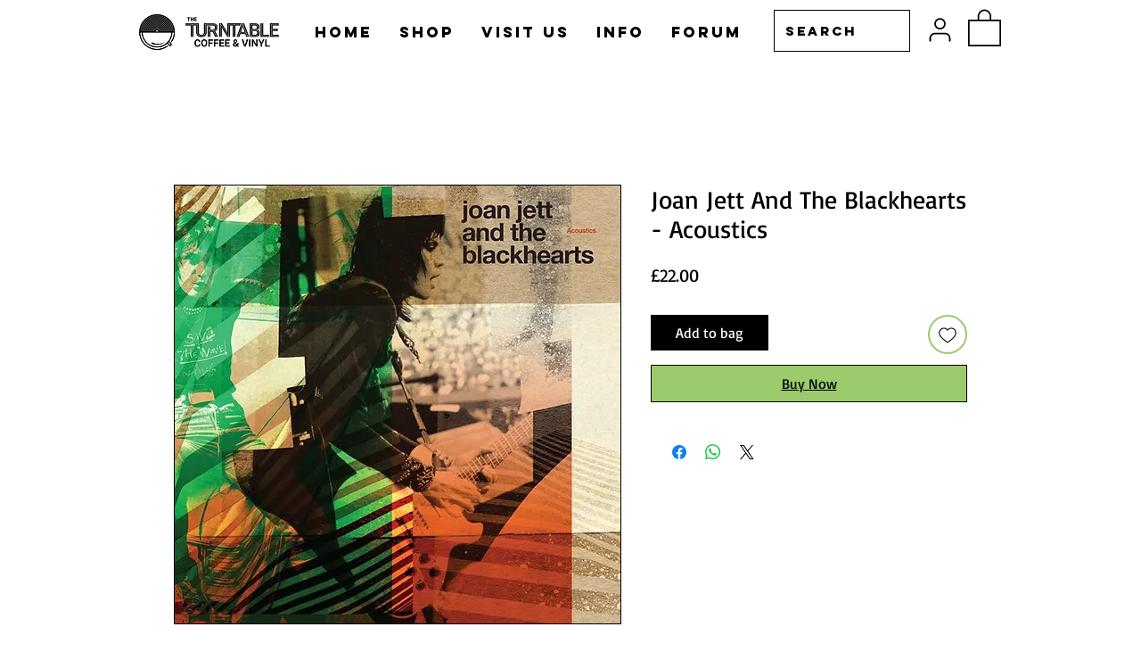

--- FILE ---
content_type: text/css
request_url: https://statics2.kudobuzz.com/css/kudobuzz_widget_v3.x.min.css?t=1234560098
body_size: 34245
content:
#kudobuzz_fullpage_widget #kudobuzz_full_page_tile_widget *,
#kudobuzz_neptune_widget *,
#kudobuzz_product_review_form_widget *,
#kudobuzz_slider_widget *,
#page #page-content .rte #kudobuzz_badge_widget * {
    -webkit-font-smoothing: antialiased;
    text-rendering: optimizeLegibility;
    -webkit-tap-highlight-color: transparent
}

.kudobuzz_neptune_widget_list section {
    padding-top: 0 !important;
}

@font-face {
    font-family: 'Kudobuzz Widget Icons';
    src: url([data-uri]) format('woff')
}

.kudobuzz_filled_star_icon:before,
.kudobuzz_star_icon:before {
    content: '\e800'
}

.kudobuzz_empty_star_icon:before {
    content: '\e801'
}

.kudobuzz_verified_icon:before {
    content: '\e802'
}

.kudobuzz_write_review_icon:before {
    content: '\e803'
}

.kudobuzz_fb_icon:before {
    content: '\e804'
}

.kudobuzz_gp_icon:before {
    content: '\e805'
}

.kudobuzz_ln_icon:before {
    content: '\e806'
}

.kudobuzz_pn_icon:before {
    content: '\e807'
}

.kudobuzz_in_icon:before {
    content: '\e818'
}

.kudobuzz_tw_icon:before {
    content: '\e808'
}

.kudobuzz_yp_icon:before {
    content: '\e809'
}

.kudobuzz_c_reset_icon:before {
    content: '\e80a'
}

.kudobuzz_reset_icon:before {
    content: '\e80b'
}

.kudobuzz_neptune_widget_modal_pleft .kudobuzz_kb_icon {
    height: 14px !important;
    width: 14px !important;
    position: relative;
    top: 3px;
    vertical-align: baseline;

}

.kudobuzz_neptune_widget_modal_pleft .kudobuzz_am_icon {
    height: 24px !important;
    width: 24px !important;
    position: relative;
    top: 7px;
    left: 5px;
    vertical-align: baseline;
}

.kudobuzz_neptune_widget_modal_pleft .kudobuzz_et_icon {
    height: 12px !important;
    width: 12px !important;
    position: relative;
    top: 1px;
    vertical-align: baseline;
}

.kudobuzz_product_review_form_widget_modal_pleft .kudobuzz_kb_icon {
    height: 14px !important;
    width: 14px !important;
    position: relative;
    top: 3px;
    vertical-align: baseline;
}

.kudobuzz_product_review_form_widget_modal_pleft .kudobuzz_am_icon {
    height: 24px !important;
    width: 24px !important;
    position: relative;
    left: -5px;
    vertical-align: baseline;
}

.kudobuzz_product_review_form_widget_modal_pleft .kudobuzz_et_icon {
    height: 12px !important;
    width: 12px !important;
    position: relative;
    top: 1px;
    vertical-align: baseline;
}

.kudobuzz_product_review_form_widget_modal_pleft .channel_reviewer_name {
    position: relative;
    top: -8px;
    left: -10px;
}

#kudobuzz_fullpage_widget #kudobuzz_full_page_tile_widget .kudobuzz_kb_icon {
    height: 14px !important;
    width: 14px !important;
    position: relative;
    top: 3px;
    vertical-align: baseline;
}

#kudobuzz_fullpage_widget #kudobuzz_full_page_tile_widget .channel_reviewer_name {
    position: relative;
    top: -8px;
    left: -10px;
}

#kudobuzz_fullpage_widget #kudobuzz_full_page_tile_widget .kudobuzz_et_icon {
    height: 12px !important;
    width: 12px !important;
    position: relative;
    top: 1px;
    vertical-align: baseline;
}

#kudobuzz_fullpage_widget #kudobuzz_full_page_tile_widget .kudobuzz_am_icon {
    height: 24px !important;
    width: 24px !important;
    position: relative;
    left: -5px;
    vertical-align: baseline;
}

#kudobuzz_fullpage_widget #kudobuzz_full_page_wall_widget .kudobuzz_kb_icon {
    height: 14px !important;
    width: 14px !important;
    position: relative;
    top: 3px;
    vertical-align: baseline;
}

#kudobuzz_fullpage_widget #kudobuzz_full_page_wall_widget .channel_reviewer_name {
    position: relative;
    top: -8px;
    left: -10px;
}

#kudobuzz_fullpage_widget #kudobuzz_full_page_wall_widget .kudobuzz_et_icon {
    height: 12px !important;
    width: 12px !important;
    position: relative;
    left: 0;
    top: 2px;
    vertical-align: baseline;
}

#kudobuzz_fullpage_widget #kudobuzz_full_page_wall_widget .kudobuzz_am_icon {
    height: 24px !important;
    width: 24px !important;
    position: relative;
    left: 0;
    top: 7px;
    vertical-align: baseline;
}

#kudobuzz_slider_widget .kudobuzz_kb_icon {
    height: 14px !important;
    width: 14px !important;
    position: relative;
    top: 3px;
    display: inline !important;
    vertical-align: baseline;
}

#kudobuzz_slider_widget .kudobuzz_am_icon {
    height: 24px !important;
    width: 24px !important;
    position: relative;
    top: 7px;
    left: 5px;
    display: inline !important;
    vertical-align: baseline;
}

#kudobuzz_slider_widget .kudobuzz_et_icon {
    height: 12px !important;
    width: 12px !important;
    position: relative;
    top: 2px;
    display: inline !important;
    vertical-align: baseline;
}

#kudobuzz_slider_widget .kudobuzz_fullpage_widget_modal_pleft .kudobuzz_review_title {
    float: left;
}

#kudobuzz_slider_widget #kudobuzz_full_page_wall_widget_modal .kudobuzz_full_page_wall_widget_modal_block .kudobuzz_widget_review_content_txt {
    width: 100%;
}

.kudobuzz_ask_question_icon:before,
.kudobuzz_qa_icon:before {
    content: '\e80c'
}

.kudobuzz_comments_icon:before {
    content: '\e80d'
}

.kudobuzz_clock_icon:before {
    content: '\e80e'
}

.kudobuzz_share_icon:before {
    content: '\e80f'
}

#kudobuzz_slider_widget .Kbzslick_next:before,
.kbz_prev:before,
.kudobuzz_arrow_left_icon:before,
.kudobuzz_leftarrow_icon:before,
.kudobuzz_prev_icon:before {
    content: '\e81f'
}

#kudobuzz_slider_widget .Kbzslick_prev:before,
.kbz_next:before,
.kudobuzz_arrow_right_icon:before,
.kudobuzz_next_icon:before,
.kudobuzz_rightarrow_icon:before {
    content: '\e81e'
}

#kudobuzz_slider_widget .Kbzslick_next:before,
#kudobuzz_slider_widget .Kbzslick_prev:before {
    font-family: "Kudobuzz Widget Icons";
    font-style: normal;
    font-weight: 400;
    speak: none;
    display: inline-block;
    text-decoration: inherit;
    width: 1em;
    margin-right: 0;
    text-align: center;
    opacity: .8;
    font-variant: normal;
    text-transform: none;
    line-height: 1em;
    margin-left: 0;
    -webkit-font-smoothing: antialiased;
    -moz-osx-font-smoothing: grayscale;
    font-size: 30px;
    color: #7f919e
}

#kudobuzz_slider_widget .Kbzslick_prev {
    right: 10px
}

#kudobuzz_slider_widget .Kbzslick_next,
#kudobuzz_slider_widget .Kbzslick_prev {
    top: 10px;
    font-size: 0;
    line-height: 0;
    position: absolute;
    display: block;
    width: 20px;
    height: 20px;
    padding: 0;
    -webkit-transform: translate(0, -50%);
    -ms-transform: translate(0, -50%);
    transform: translate(0, -50%);
    cursor: pointer;
    color: transparent;
    border: none;
    outline: 0;
    background: 0 0;
    z-index: 10
}

#kudobuzz_slider_widget .Kbzslick_prev {
    right: 10px
}

#kudobuzz_slider_widget .Kbzslick_next {
    right: 25px
}

#kudobuzz_slider_widget #kudobuzz_full_page_wall_widget_modal .kudobuzz_full_page_wall_widget_inner p .kudobuzz_close_icon.kudobuzz_icons {
    cursor: pointer
}

#kudobuzz_slider_widget #kudobuzz_full_page_wall_widget_modal .kudobuzz_full_page_wall_widget_inner {
    max-height: 580px;
    min-height: 149px;
    width: 64%;
    margin: 0 auto;
    max-width: 500px;
    z-index: 900;
    overflow: hidden;
    position: relative;
    top: -170%;
    transition: top .7s ease-in-out .1s;
    -webkit-transition: top .7s ease-in-out .1s;
    -webkit-transition-property: -webkit-transform, box-shadow;
    box-shadow: 0 0 0 0 rgba(0, 0, 0, .1);
    border-radius: 3px
}

#kudobuzz_slider_widget #kudobuzz_full_page_wall_widget_modal .kudobuzz_full_page_wall_widget_inner p {
    text-align: right;
    margin: 0
}

#kudobuzz_slider_widget #kudobuzz_full_page_wall_widget_modal .kudobuzz_full_page_wall_widget_inner .kudobuzz_full_page_wall_widget_modal_block {
    width: 100%;
    height: 100%;
    border-radius: 6px;
    background: #fff;
    overflow: hidden;
    position: relative
}

#kudobuzz_slider_widget #kudobuzz_full_page_wall_widget_modal {
    position: fixed;
    z-index: 10000;
    left: 0;
    top: 0;
    width: 100%;
    height: 100%;
    display: none
}

#kudobuzz_slider_widget #kudobuzz_full_page_wall_widget_modal #kudobuzz_full_page_wall_widget_inner_cover {
    display: block;
    height: 100%;
    width: 100%;
    z-index: 800;
    background: #000;
    opacity: 0;
    position: absolute;
    -webkit-transition: opacity .5s ease-out 0;
    -moz-transition: opacity .5s ease-out 0;
    -ms-transition: opacity .5s ease-out 0;
    -o-transition: opacity .5s ease-out 0;
    transition: opacity .5s ease-out 0
}

#kudobuzz_slider_widget .kudobuzz_full_page_wall_widget_modal_activated {
    display: block!important
}

#kudobuzz_slider_widget .kudobuzz_full_page_wall_widget_modal_activated #kudobuzz_full_page_wall_widget_inner_cover {
    opacity: .7!important;
    -moz-opacity: .7;
    filter: alpha(opacity=70)
}

#kudobuzz_slider_widget #kudobuzz_full_page_wall_widget_modal .kudobuzz_full_page_wall_widget_inner {
    max-height: 580px;
    min-height: 149px;
    width: 64%;
    margin: 0 auto;
    max-width: 500px;
    z-index: 900;
    overflow: hidden;
    position: relative;
    top: -170%;
    transition: top .7s ease-in-out .1s;
    -webkit-transition: top .7s ease-in-out .1s;
    -webkit-transition-property: -webkit-transform, box-shadow;
    box-shadow: 0 0 0 0 rgba(0, 0, 0, .1);
    border-radius: 3px
}

#kudobuzz_slider_widget #kudobuzz_full_page_wall_widget_modal .kudobuzz_full_page_wall_widget_inner p {
    text-align: right;
    margin: 0
}

#kudobuzz_slider_widget #kudobuzz_full_page_wall_widget_modal .kudobuzz_full_page_wall_widget_inner .kudobuzz_full_page_wall_widget_modal_block {
    width: 100%;
    height: 100%;
    border-radius: 6px;
    background: #fff;
    overflow: hidden;
    position: relative
}

#kudobuzz_slider_widget #kudobuzz_full_page_wall_widget_modal .kudobuzz_full_page_wall_widget_modal_block .kudobuzz_widget_reviewer_image {
    left: 5px!important;
    top: 5px!important;
    position: absolute
}

#kudobuzz_slider_widget #kudobuzz_full_page_wall_widget_modal .kudobuzz_widget_site_review_unit {
    padding: 6px!important
}

#kudobuzz_slider_widget #kudobuzz_full_page_wall_widget_modal .kudobuzz_full_page_wall_widget_modal_block .kudobuzz_widget_site_review_unit_content {
    position: relative;
    margin: 5px;
    -webkit-appearance: none;
    top: 0;
    padding: 0 0 0 5px
}

#kudobuzz_slider_widget #kudobuzz_full_page_wall_widget_modal .kudobuzz_full_page_wall_widget_modal_block .kudobuzz_widget_site_review_unit_content_header {
    line-height: 1;
    font-size: 13px;
    padding-left: 50px;
    margin-bottom: 0;
    text-align: left;
    background: 0 0
}

#kudobuzz_slider_widget #kudobuzz_full_page_wall_widget_modal .kudobuzz_full_page_wall_widget_modal_block .kudobuzz_fullpage_widget_modal_pleft {
    float: left
}

#kudobuzz_slider_widget #kudobuzz_full_page_wall_widget_modal .kudobuzz_full_page_wall_widget_modal_block .kudobuzz_widget_reviewer_name {
    margin-left: 0!important
}

#kudobuzz_slider_widget #kudobuzz_full_page_wall_widget_modal a {
    cursor: pointer
}

#kudobuzz_slider_widget #kudobuzz_full_page_wall_widget_modal .kudobuzz_full_page_wall_widget_modal_block .kudobuzz_fullpage_widget_modal_pright {
    float: right
}

#kudobuzz_slider_widget #kudobuzz_full_page_wall_widget_modal .kudobuzz_full_page_wall_widget_modal_block .kudobuzz_widget_review_content_txt {
    padding: 4px 0 10px 50px!important;
    text-align: left;
    clear: left;
    max-height: 450px;
    overflow-y: scroll
}

#kudobuzz_slider_widget #kudobuzz_full_page_wall_widget_modal .kudobuzz_full_page_wall_widget_inner p.kudobuzz_widget_on_txt {
    margin-right: 15px
}

#kudobuzz_slider_widget #kudobuzz_full_page_wall_widget_modal .kudobuzz_full_page_wall_widget_inner p .kudobuzz_close_icon.kudobuzz_icons {
    cursor: pointer
}

#kudobuzz_slider_widget .kudobuzz_full_page_wall_widget_modal_block .kudobuzz_widget_review_rating {
    text-align: left!important
}

#kudobuzz_slider_widget .kudobuzz_slider_widget_review_read_more_content_cta {
    cursor: pointer
}

#kudobuzz_slider_widget .kudobuzz_widget_reviewer_image {
    position: relative;
    -webkit-transition: left .2s linear;
    transition: left .2s linear;
    top: -45px;
    width: 45px;
    margin: 0 auto!important;
    height: 45px
}

#kudobuzz_slider_widget .kbzslicktype .kudobuzz_widget_reviewer_image {
    position: relative;
    -webkit-transition: left .2s linear;
    transition: left .2s linear;
    top: -45px;
    width: 45px;
    margin: 0 auto!important;
    height: 45px
}

.kudobuzz_upload_icon:before {
    content: '\e813'
}

.kudobuzz_thumbs_up_icon:before {
    content: '\e814'
}

.kudobuzz_thumbs_down_icon:before {
    content: '\e815'
}

.kudobuzz_close_icon:before {
    content: '\e81d'
}

.kudobuzz_trophy_icon:before {
    content: '\e816'
}

.kudobuzz_share_square_o_icon:before {
    content: '\e817'
}

.kudobuzz_minus_icon:before {
    content: '\e820'
}

.kudobuzz_plus_icon:before {
    content: '\e824'
}

.kudobuzz_font_icon.kbz_quote:before,
.kudobuzz_fp_quote_left_icon:before,
.kudobuzz_quote-left_icon:before {
    content: '\e827'
}

.kudobuzz_half_filled_star_icon:before {
    content: '\e823'
}

[class*=" kudobuzz_icon"]:before,
[class^=kudobuzz_icon]:before {
    font-family: "Kudobuzz Widget Icons";
    font-style: normal;
    font-weight: 400;
    speak: none;
    display: inline-block;
    text-decoration: inherit;
    width: 1em;
    margin-right: 0;
    text-align: center;
    opacity: .8;
    font-variant: normal;
    text-transform: none;
    line-height: 1em;
    margin-left: 0;
    -webkit-font-smoothing: antialiased;
    -moz-osx-font-smoothing: grayscale
}

.kudobuzz_no_review .kudobuzz_widget_bsc_clr {
    text-align: center !important
}

.kudobuzz_no_review .powered_by_kudobuzz {
    text-align: center !important
}

#kudobuzz_fullpage_widget #kudobuzz_full_page_wall_widget .kudobuzz_full_page_wall_widget_modal_block .kudobuzz_widget_review_content_txt {
    width: 90%;
}

#kudobuzz_fullpage_widget #kudobuzz_full_page_wall_widget #kudobuzz_full_page_wall_widget_modal .kudobuzz_fb_icon {
    color: #3A589B
}

#kudobuzz_fullpage_widget #kudobuzz_full_page_wall_widget #kudobuzz_full_page_wall_widget_modal .kudobuzz_gp_icon {
    color: #CA4738
}

*/ */ #kudobuzz_fullpage_widget #kudobuzz_full_page_wall_widget #kudobuzz_full_page_wall_widget_modal .kudobuzz_in_icon {
    color: #517fA6
}

#kudobuzz_fullpage_widget #kudobuzz_full_page_wall_widget #kudobuzz_full_page_wall_widget_modal .kudobuzz_tw_icon {
    color: #55ACEE
}

#kudobuzz_fullpage_widget #kudobuzz_full_page_wall_widget #kudobuzz_full_page_wall_widget_modal .kudobuzz_yp_icon {
    color: #CF2200
}

#kudobuzz_fullpage_widget #kudobuzz_full_page_wall_widget #kudobuzz_full_page_wall_widget_modal .kudobuzz_widget_review_rating {
    margin: 5px 0
}

#kudobuzz_fullpage_widget #kudobuzz_full_page_wall_widget a {
    cursor: pointer
}

#kudobuzz_fullpage_widget #kudobuzz_full_page_wall_widget #kudobuzz_fullpage_grid_widget_grid_inner .kudobuzz_review_title {
    font-weight: 700
}

#kudobuzz_fullpage_widget #kudobuzz_full_page_wall_widget #kudobuzz_fullpage_grid_widget_grid_inner .openGridModal {
    cursor: pointer
}

#kudobuzz_fullpage_widget #kudobuzz_full_page_wall_widget #kudobuzz_fullpage_grid_widget_grid_inner * {
    -webkit-box-sizing: border-box;
    -moz-box-sizing: border-box;
    box-sizing: border-box
}

#kudobuzz_fullpage_widget #kudobuzz_full_page_wall_widget #kudobuzz_fullpage_grid_widget_grid_inner .powered_by_kudobuzz img {
    width: 15px;
    height: 15px;
    position: relative;
    top: 0;
    vertical-align: middle
}

#kudobuzz_fullpage_widget #kudobuzz_full_page_wall_widget #kudobuzz_fullpage_grid_widget_grid_inner .powered_by_kudobuzz a,
.powered_by_kudobuzz a span {
    color: #565656!important
}

#kudobuzz_fullpage_widget #kudobuzz_full_page_wall_widget #kudobuzz_fullpage_grid_widget_grid_inner a {
    font-weight: 400;
    text-decoration: none
}

#kudobuzz_fullpage_widget #kudobuzz_full_page_wall_widget .kudobuzz_fullpage_grid_widget_modal .mfp-content {
    background: #fff;
    max-width: 500px;
    border-radius: 7px;
    padding: 20px;
    min-height: 100px
}

#kudobuzz_fullpage_widget #kudobuzz_full_page_wall_widget .kudobuzz_fullpage_grid_widget_modal .kudobuzz_fullpage_grid_widget_modal_top {
    padding-bottom: 10px;
    overflow: hidden
}

#kudobuzz_fullpage_widget #kudobuzz_full_page_wall_widget .custompost {
    width: 241px;
    overflow: hidden;
    margin: 0 auto;
    height: 168px;
    padding-top: 16px;
    -webkit-box-sizing: border-box;
    -moz-box-sizing: border-box;
    box-sizing: border-box
}

#kudobuzz_fullpage_widget #kudobuzz_full_page_wall_widget .custompost a {
    color: #565656
}

#kudobuzz_fullpage_widget #kudobuzz_full_page_wall_widget .custompost img {
    margin-top: 15px
}

#kudobuzz_fullpage_widget #kudobuzz_full_page_wall_widget .custompost .middle {
    float: left;
    width: 150px;
    height: 130px;
    overflow: hidden;
    text-align: center
}

#kudobuzz_fullpage_widget #kudobuzz_full_page_wall_widget .custompost .title {
    font-weight: 700;
    font-size: 12px;
    height: 21px;
    overflow: hidden;
    text-overflow: ellipsis;
    white-space: nowrap;
    width: 150px
}

#kudobuzz_fullpage_widget #kudobuzz_full_page_wall_widget .custompost.customurl {
    cursor: pointer
}

#kudobuzz_fullpage_widget #kudobuzz_full_page_wall_widget .custompost .body {
    font-style: italic;
    text-align: center;
    width: 150px;
    line-height: 16px
}

#kudobuzz_fullpage_widget #kudobuzz_full_page_wall_widget .custompost .banner {
    height: 65px;
    overflow: hidden;
    background-size: contain;
    background-repeat: no-repeat;
    background-position: center center;
    margin-bottom: 5px;
    margin-top: 5px;
    width: 150px
}

#kudobuzz_fullpage_widget #kudobuzz_full_page_wall_widget .custompost .banner.text {
    font-size: 25px;
    font-weight: 700;
    display: table-cell;
    vertical-align: middle;
    text-align: center;
    line-height: 28px;
    overflow: hidden;
    padding-top: 10px;
    padding-bottom: 10px
}

#kudobuzz_fullpage_widget #kudobuzz_full_page_wall_widget .custompost .banner.text div {
    max-height: 55px;
    overflow: hidden;
    width: 100%;
    text-align: center
}

#kudobuzz_fullpage_widget #kudobuzz_full_page_wall_widget .kudobuzz_full_page_wall_widget_modal_activated .kudobuzz_verified_icon {
    font-size: 14px
}

#kudobuzz_fullpage_widget #kudobuzz_full_page_wall_widget .kudobuzz_full_page_wall_widget_modal_activated .kudobuzz_verified_icon,
#kudobuzz_fullpage_widget #kudobuzz_full_page_wall_widget .kudobuzz_fullpage_grid_widget_card .kudobuzz_verified_icon {
    position: absolute;
    bottom: -10px;
    right: -10px;
    border-radius: 15px;
    padding: 0!important;
    background: #fff;
    border: 1px solid #fff!important;
    border-width: 1px 2px!important;
    line-height: 16px
}

#kudobuzz_fullpage_widget #kudobuzz_full_page_wall_widget #kudobuzz_full_page_wall_widget_modal {
    position: fixed;
    z-index: 10000;
    left: 0;
    top: 0;
    width: 100%;
    height: 100%;
    display: none
}

#kudobuzz_fullpage_widget #kudobuzz_full_page_wall_widget .kudobuzz_full_page_wall_widget_modal_activated {
    display: block!important
}

#kudobuzz_fullpage_widget {
    position: relative;
    z-index: inherit
}

#kudobuzz_fullpage_widget #kudobuzz_full_page_wall_widget #kudobuzz_full_page_wall_widget_modal #kudobuzz_full_page_wall_widget_inner_cover {
    display: block;
    height: 100%;
    width: 100%;
    z-index: 800;
    background: #000;
    opacity: 0;
    position: absolute;
    -webkit-transition: opacity .5s ease-out 0;
    -moz-transition: opacity .5s ease-out 0;
    -ms-transition: opacity .5s ease-out 0;
    -o-transition: opacity .5s ease-out 0;
    transition: opacity .5s ease-out 0
}

#kudobuzz_fullpage_widget #kudobuzz_full_page_wall_widget .kudobuzz_full_page_wall_widget_modal_activated #kudobuzz_full_page_wall_widget_inner_cover {
    opacity: .7!important;
    -moz-opacity: .7;
    filter: alpha(opacity=70)
}

#kudobuzz_fullpage_widget #kudobuzz_full_page_wall_widget #kudobuzz_full_page_wall_widget_modal .kudobuzz_full_page_wall_widget_inner {
    min-height: 149px;
    width: 64%;
    margin: 0 auto;
    max-width: 500px;
    z-index: 900;
    overflow: hidden;
    position: relative;
    top: -170%;
    transition: top .7s ease-in-out .1s;
    -webkit-transition: top .7s ease-in-out .1s;
    -webkit-transition-property: -webkit-transform, box-shadow;
    box-shadow: 0 0 0 0 rgba(0, 0, 0, .1);
    border-radius: 3px
}

#kudobuzz_fullpage_widget #kudobuzz_full_page_wall_widget .kudobuzz_full_page_wall_widget_inner p {
    text-align: right;
    margin: 0
}

#kudobuzz_fullpage_widget #kudobuzz_full_page_wall_widget .kudobuzz_close_icon {
    font-size: 14px;
    width: 12px;
    height: 14px;
    cursor: pointer
}

#kudobuzz_fullpage_widget #kudobuzz_full_page_wall_widget #kudobuzz_full_page_wall_widget_modal .kudobuzz_full_page_wall_widget_inner .kudobuzz_full_page_wall_widget_modal_block {
    width: 100%;
    /* height: 100%; */
    border-radius: 6px;
    background: #fff;
    overflow: hidden;
    position: relative
}

#kudobuzz_fullpage_widget #kudobuzz_full_page_wall_widget .kudobuzz_full_page_wall_widget_modal_block .kudobuzz_widget_reviewer_image {
    left: 7px!important;
    top: 23px
}

#kudobuzz_fullpage_widget #kudobuzz_full_page_wall_widget .kudobuzz_full_page_wall_widget_modal_block .kudobuzz_widget_reviewer_image.etsy_reviewer_image {
    top: 10px !important;
    position: relative;
}

#kudobuzz_fullpage_widget .kudobuzz_widget_site_review_unit {
    position: relative
}

#kudobuzz_fullpage_widget #kudobuzz_full_page_wall_widget .kudobuzz_full_page_wall_widget_modal_block .kudobuzz_widget_site_review_unit.kudobuzz_widget_site_comment_unit .kudobuzz_widget_reviewer_image .kudobuzz_widget_reviewer_frtletter {
    left: 7px!important;
    top: 15px!important
}

#kudobuzz_fullpage_widget #kudobuzz_full_page_wall_widget .kudobuzz_full_page_wall_widget_modal_block .kudobuzz_widget_site_comment_unit_cover .kudobuzz_widget_site_review_unit {
    position: relative
}

#kudobuzz_fullpage_widget #kudobuzz_full_page_wall_widget .kudobuzz_full_page_wall_widget_modal_block .kudobuzz_widget_site_review_unit_content {
    position: relative;
    margin: 5px;
    -webkit-appearance: none;
    top: 5px;
    padding: 10px 10px 20px 5px
}

#kudobuzz_fullpage_widget #kudobuzz_full_page_wall_widget .kudobuzz_full_page_wall_widget_modal_block .kudobuzz_widget_site_review_unit.kudobuzz_widget_site_comment_unit .kudobuzz_widget_site_review_unit_content {
    padding: 10px 0 0;
    margin-right: 0
}

#kudobuzz_fullpage_widget #kudobuzz_full_page_wall_widget .kudobuzz_full_page_wall_widget_modal_block .kudobuzz_widget_site_review_unit_content_header {
    line-height: 1;
    font-size: 13px;
    padding-left: 45px;
    margin-bottom: 0;
    text-align: left;
    background: 0 0
}

#kudobuzz_fullpage_widget #kudobuzz_full_page_wall_widget .kudobuzz_full_page_wall_widget_modal_block .kudobuzz_fullpage_widget_modal_pleft {
    float: left
}

#kudobuzz_fullpage_widget #kudobuzz_full_page_wall_widget .kudobuzz_full_page_wall_widget_modal_block .kudobuzz_fullpage_widget_modal_pright {
    float: right
}

#kudobuzz_fullpage_widget #kudobuzz_full_page_wall_widget .kudobuzz_full_page_wall_widget_modal_block .kudobuzz_widget_reviewer_name {
    margin-left: 0!important
}

#kudobuzz_fullpage_widget #kudobuzz_full_page_wall_widget .kudobuzz_full_page_wall_widget_modal_block .kudobuzz_widget_review_content_txt {
    padding: 4px 0 10px 45px!important;
    text-align: left;
    clear: left;
    max-height: 450px;
    overflow-y: scroll
}

#kudobuzz_fullpage_widget #kudobuzz_full_page_wall_widget #kudobuzz_fullpage_grid_widget_grid_inner .kudobuzz_fullpage_widget_modal_view_more {
    display: none
}

#kudobuzz_fullpage_widget #kudobuzz_full_page_wall_widget .kudobuzz_fullpage_grid_widget_card_inner .kudobuzz_fullpage_widget_view_more {
    cursor: pointer
}

#kudobuzz_fullpage_widget #kudobuzz_full_page_wall_widget span.kudobuzz_close_icon:before {
    color: #fff
}

#kudobuzz_fullpage_widget #kudobuzz_full_page_wall_widget .kudobuzz_v_reviewer.kudobuzz_widget_v_r {
    color: #1cc286!important
}

#kudobuzz_fullpage_widget #kudobuzz_full_page_wall_widget .kudobuzz_v_reviewer.kudobuzz_widget_v_b {
    color: #08c!important
}

#kudobuzz_fullpage_widget #kudobuzz_full_page_wall_widget .kudobuzz_v_reviewer.kudobuzz_widget_v_u {
    color: #e87e04!important
}

#kudobuzz_fullpage_widget #kudobuzz_full_page_wall_widget .kudobuzz_widget_reviewer_frtletter {
    width: 35px;
    height: 35px;
    position: absolute;
    top: 0;
    left: 0;
    color: #fff!important;
    border-radius: 6px;
    background-position: center center;
    background-repeat: no-repeat
}

#kudobuzz_fullpage_widget #kudobuzz_full_page_wall_widget .kudobuzz_widget_reviewer_frtletter p {
    font-size: 20px!important;
    text-align: center!important;
    line-height: 35px!important;
    text-transform: uppercase!important;
    margin: 0
}

#kudobuzz_fullpage_widget #kudobuzz_full_page_wall_widget .kudobuzz_fullpage_grid_widget_modal .kudobuzz_fullpage_grid_widget_modal_top .kudobuzz_fullpage_grid_widget_modal_image {
    float: left
}

#kudobuzz_fullpage_widget #kudobuzz_full_page_wall_widget .kudobuzz_fullpage_grid_widget_modal a {
    font-weight: 400
}

#kudobuzz_fullpage_widget #kudobuzz_full_page_wall_widget .kudobuzz_fullpage_grid_widget_modal .kudobuzz_fullpage_grid_widget_modal_top .kudobuzz_fullpage_grid_widget_modal_image img {
    width: 40px;
    border-radius: 5px;
    border: 1px solid #f2f2f2
}

#kudobuzz_fullpage_widget #kudobuzz_full_page_wall_widget .kudobuzz_fullpage_grid_widget_modal .kudobuzz_fullpage_grid_widget_modal_top .kudobuzz_fullpage_grid_widget_modal_name {
    margin-left: 50px;
    font-weight: 700;
    line-height: 18px
}

#kudobuzz_fullpage_widget #kudobuzz_full_page_wall_widget .kudobuzz_fullpage_grid_widget_modal .kudobuzz_fullpage_grid_widget_modal_top .kudobuzz_fullpage_grid_widget_modal_from {
    margin-left: 50px;
    font-size: 13px;
    color: #b8b8b8
}

#kudobuzz_fullpage_widget #kudobuzz_full_page_wall_widget .kudobuzz_fullpage_grid_widget_modal {
    color: #565656;
    font-size: 14px;
    line-height: 22px
}

#kudobuzz_fullpage_widget #kudobuzz_full_page_wall_widget .kudobuzz_fullpage_grid_widget_modal .kudobuzz_fullpage_grid_widget_modal_top .kudobuzz_fullpage_grid_widget_modal_from a {
    font-weight: 400;
    color: #b8b8b8;
    text-decoration: none
}

#kudobuzz_fullpage_widget #kudobuzz_full_page_wall_widget .kudobuzz_fullpage_grid_widget_modal .kudobuzz_fullpage_grid_widget_modal_media {
    margin-top: 10px;
    padding: 4px;
    border: 1px solid #f2f2f2;
    border-radius: 5px
}

#kudobuzz_fullpage_widget #kudobuzz_full_page_wall_widget .kudobuzz_fullpage_grid_widget_modal .kudobuzz_fullpage_grid_widget_modal_media img {
    border-radius: 5px;
    width: 100%
}

#kudobuzz_fullpage_widget #kudobuzz_full_page_wall_widget #kudobuzz_fullpage_grid_widget_grid_inner {
    color: #565656!important;
    overflow: hidden;
    text-align: center
}

#kudobuzz_fullpage_widget #kudobuzz_full_page_wall_widget .kudobuzz_fullpage_grid_widget_container {
    overflow: hidden
}

#kudobuzz_fullpage_widget #kudobuzz_full_page_wall_widget .kudobuzz_fullpage_grid_widget_more_button {
    margin: 40px auto 0;
    cursor: pointer
}

#kudobuzz_fullpage_widget #kudobuzz_full_page_wall_widget #kudobuzz_fullpage_grid_widget_grid_inner .kudobuzz_fullpage_grid_widget_more_button:hover {
    opacity: .9
}

#kudobuzz_fullpage_widget #kudobuzz_full_page_wall_widget #kudobuzz_fullpage_grid_widget_grid_inner,
#kudobuzz_fullpage_widget #kudobuzz_full_page_wall_widget #kudobuzz_fullpage_grid_widget_grid_inner p {
    font-size: 14px
}

#kudobuzz_fullpage_widget #kudobuzz_full_page_wall_widget #kudobuzz_full_page_wall_widget_modal .kudobuzz_share_square_o_icon,
#kudobuzz_fullpage_widget #kudobuzz_full_page_wall_widget #kudobuzz_fullpage_grid_widget_grid_inner .kudobuzz_share_square_o_icon {
    color: #565656!important;
    margin-left: 5px
}

#kudobuzz_fullpage_widget #kudobuzz_full_page_wall_widget .kudobuzz_widget_load_more_cover {
    text-align: center;
    margin: 0 auto!important;
    min-height: 30px
}

#kudobuzz_fullpage_widget #kudobuzz_full_page_wall_widget #kudobuzz_widget_load_more {
    padding: 8px 9px;
    border-radius: 3px;
    text-decoration: none
}

#kudobuzz_fullpage_widget #kudobuzz_full_page_wall_widget #kudobuzz_fullpage_grid_widget_grid_inner .kudobuzz_fullpage_grid_widget_card {
    width: 33.2%;
    float: left;
    text-align: left;
    border: 1px solid #ced7df;
    height: 170px;
    overflow: hidden;
    -webkit-box-sizing: border-box;
    -moz-box-sizing: border-box;
    box-sizing: border-box;
    line-height: 26px;
    display: table
}

#kudobuzz_fullpage_widget #kudobuzz_full_page_wall_widget #kudobuzz_fullpage_grid_widget_grid_inner .kudobuzz_fullpage_grid_widget_card .kudobuzz_fullpage_grid_widget_card_inner {
    overflow: hidden;
    margin-top: 20px;
    margin-bottom: 20px;
    display: table-cell;
    vertical-align: middle;
    padding-left: 7%;
    padding-right: 7%;
    -webkit-box-sizing: border-box;
    -moz-box-sizing: border-box;
    box-sizing: border-box
}

#kudobuzz_fullpage_widget #kudobuzz_full_page_wall_widget #kudobuzz_fullpage_grid_widget_grid_inner .kudobuzz_fullpage_grid_widget_card .kudobuzz_fullpage_grid_widget_content p {
    max-height: 83px;
    height: auto;
    overflow: hidden;
    margin: auto;
    line-height: 26px
}

#kudobuzz_fullpage_widget #kudobuzz_full_page_wall_widget .kudobuzz_review_title,
#kudobuzz_fullpage_widget #kudobuzz_full_page_wall_widget .kudobuzz_widget_review_rating {
    font-weight: 600
}

#kudobuzz_fullpage_widget #kudobuzz_full_page_wall_widget #kudobuzz_fullpage_grid_widget_grid_inner .kudobuzz_fullpage_grid_widget_card .kudobuzz_fullpage_grid_widget_media {
    overflow: hidden;
    float: left;
    padding: 2px;
    border: 1px solid #F2F2F2;
    border-radius: 5px;
    margin-right: 10px;
    border-bottom: 2px solid #DBDBDB;
    min-width: 45px;
    z-index: 2;
    -webkit-box-sizing: border-box;
    -moz-box-sizing: border-box;
    box-sizing: border-box
}

#kudobuzz_fullpage_widget #kudobuzz_full_page_wall_widget #kudobuzz_fullpage_grid_widget_grid_inner .kudobuzz_fullpage_grid_widget_card .kudobuzz_fullpage_grid_widget_media .kudobuzz_fullpage_grid_widget_media_img {
    height: 115px;
    width: 85px;
    background-position: center center;
    background-size: cover;
    border-radius: 5px;
    float: left
}

#kudobuzz_fullpage_widget #kudobuzz_full_page_wall_widget .kudobuzz_fullpage_grid_widget_quote {
    float: left;
    font-size: 35px;
    padding-left: 0;
    margin-right: 5px
}

#kudobuzz_fullpage_widget #kudobuzz_full_page_wall_widget .kudobuzz_fullpage_grid_widget_quote i:before {
    margin: 0!important
}

#kudobuzz_fullpage_widget #kudobuzz_full_page_wall_widget #kudobuzz_fullpage_grid_widget_grid_inner .kudobuzz_fullpage_grid_widget_card .kudobuzz_fullpage_grid_widget_from {
    margin-top: 10px;
    z-index: 1
}

#kudobuzz_fullpage_widget #kudobuzz_full_page_wall_widget #kudobuzz_fullpage_grid_widget_grid_inner .kudobuzz_fullpage_grid_widget_card .kudobuzz_fullpage_grid_widget_from_image {
    float: right;
    margin-left: 10px;
    width: 35px;
    height: 35px;
    border: 0;
    cursor: pointer;
    z-index: 1;
    position: relative
}

#kudobuzz_fullpage_widget #kudobuzz_full_page_wall_widget #kudobuzz_fullpage_grid_widget_grid_inner .kudobuzz_fullpage_grid_widget_card .kudobuzz_fullpage_grid_widget_from_image img {
    width: 35px;
    border-radius: 5px;
    border: 1px solid #f2f2f2;
    cursor: pointer;
    z-index: 3
}

#kudobuzz_fullpage_widget #kudobuzz_full_page_wall_widget #kudobuzz_fullpage_grid_widget_grid_inner .kudobuzz_fullpage_grid_widget_card .kudobuzz_fullpage_grid_widget_from_name {
    line-height: 16px;
    text-align: right;
    position: relative;
    z-index: 1
}

#kudobuzz_fullpage_widget #kudobuzz_full_page_wall_widget #kudobuzz_fullpage_grid_widget_grid_inner .kudobuzz_fullpage_grid_widget_card .kudobuzz_fullpage_grid_widget_from_name .kudobuzz_fullpage_grid_widget_name_box,
#kudobuzz_fullpage_widget #kudobuzz_full_page_wall_widget #kudobuzz_fullpage_grid_widget_grid_inner .kudobuzz_fullpage_grid_widget_card .kudobuzz_fullpage_grid_widget_source_box {
    display: block;
    overflow: hidden;
    white-space: nowrap;
    text-overflow: ellipsis
}

#kudobuzz_fullpage_widget #kudobuzz_full_page_wall_widget #kudobuzz_fullpage_grid_widget_grid_inner .kudobuzz_fullpage_grid_widget_card .kudobuzz_fullpage_grid_widget_name {
    font-weight: 700;
    color: #565656;
    margin-top: 2px
}

#kudobuzz_fullpage_widget #kudobuzz_full_page_wall_widget #kudobuzz_fullpage_grid_widget_grid_inner .kudobuzz_fullpage_grid_widget_card .kudobuzz_fullpage_grid_widget_name a {
    font-weight: 700
}

#kudobuzz_fullpage_widget #kudobuzz_full_page_wall_widget #kudobuzz_fullpage_grid_widget_grid_inner .kudobuzz_fullpage_grid_widget_card .kudobuzz_fullpage_grid_widget_source {
    color: #b5b5b5;
    font-size: 12px
}

#kudobuzz_fullpage_widget #kudobuzz_full_page_wall_widget #kudobuzz_fullpage_grid_widget_grid_inner .kudobuzz_fullpage_grid_widget_card .kudobuzz_fullpage_grid_widget_source i {
    font-size: 12px
}

#kudobuzz_fullpage_widget #kudobuzz_full_page_wall_widget #kudobuzz_fullpage_grid_widget_grid_inner .kudobuzz_fullpage_grid_widget_branded,
.kudobuzz_fullpage_grid_widget_branded span {
    font-size: 13px;
    margin-top: 5px;
    color: #b2b2b2!important;
    cursor: pointer
}

#kudobuzz_fullpage_widget #kudobuzz_full_page_wall_widget #kudobuzz_fullpage_grid_widget_grid_inner .kudobuzz_fullpage_grid_widget_branded span,
.kudobuzz_fullpage_grid_widget_branded span {
    font-size: 14px;
    font-family: Courgette, cursive
}

.kudobuzz_fullpage_grid_widget_branded .powered_by_kudobuzz img {
    width: 20px !important;
    margin-top: 5px;
}

@media (max-width: 850px) and (min-width: 480px) {
    #kudobuzz_fullpage_widget #kudobuzz_full_page_wall_widget #kudobuzz_fullpage_grid_widget_grid_inner .kudobuzz_fullpage_grid_widget_card {
        width: 49.8%
    }
    #kudobuzz_fullpage_widget #kudobuzz_full_page_wall_widget #kudobuzz_fullpage_grid_widget_grid_inner .kudobuzz_fullpage_grid_widget_card:nth-child(2n+2) {
        border-left-width: 0
    }
    #kudobuzz_fullpage_widget #kudobuzz_full_page_wall_widget #kudobuzz_fullpage_grid_widget_grid_inner .kudobuzz_fullpage_grid_widget_card:not(:nth-child(1)):not(:nth-child(2)) {
        border-top-width: 0
    }
}

@media (min-width: 850px) {
    #kudobuzz_fullpage_widget #kudobuzz_full_page_wall_widget #kudobuzz_fullpage_grid_widget_grid_inner .kudobuzz_fullpage_grid_widget_card:nth-child(3n+2),
    #kudobuzz_fullpage_widget #kudobuzz_full_page_wall_widget #kudobuzz_fullpage_grid_widget_grid_inner .kudobuzz_fullpage_grid_widget_card:nth-child(3n+3) {
        border-left-width: 0
    }
    #kudobuzz_fullpage_widget #kudobuzz_full_page_wall_widget #kudobuzz_fullpage_grid_widget_grid_inner .kudobuzz_fullpage_grid_widget_card:not(:nth-child(1)):not(:nth-child(2)):not(:nth-child(3)) {
        border-top-width: 0
    }
}

@media (min-width: 480px) {
    #kudobuzz_neptune_widget .kudobuzz_widget_site_review_unit_content h2.kudobuzz_widget_bsc_clr {
        font-size: 1.5rem !important;
    }
}

@media (max-width: 480px) {
    #kudobuzz_fullpage_widget #kudobuzz_full_page_wall_widget #kudobuzz_fullpage_grid_widget_grid_inner .kudobuzz_fullpage_grid_widget_card {
        width: 100%;
        border-top-width: 0;
        padding: 0 6%
    }
    #kudobuzz_fullpage_widget #kudobuzz_full_page_wall_widget #kudobuzz_fullpage_grid_widget_grid_inner .kudobuzz_fullpage_grid_widget_card .kudobuzz_fullpage_grid_widget_content p {
        max-height: 77px;
        height: auto
    }
    #kudobuzz_fullpage_widget #kudobuzz_full_page_wall_widget #kudobuzz_fullpage_grid_widget_grid_inner .kudobuzz_fullpage_grid_widget_card:first-child {
        border-top-width: 1px
    }
    #kudobuzz_fullpage_widget #kudobuzz_full_page_wall_widget #kudobuzz_fullpage_grid_widget_grid_inner .kudobuzz_fullpage_grid_widget_card .kudobuzz_fullpage_grid_widget_card_inner {
        overflow: hidden;
        margin-top: auto;
        margin-bottom: auto;
        padding-left: 3%;
        padding-right: 3%
    }
}

#kudobuzz_fullpage_widget #kudobuzz_full_page_wall_widget .kudobuzz_fp_quote_left_icon:before {
    -webkit-transform: rotate(180deg);
    -moz-transform: rotate(180deg);
    -ms-transform: rotate(180deg);
    -o-transform: rotate(180deg);
    transform: rotate(180deg);
    filter: progid: DXImageTransform.Microsoft.BasicImage(rotation=2)
}

#kudobuzz_fullpage_widget #kudobuzz_full_page_wall_widget .rating {
    unicode-bidi: bidi-override;
    direction: rtl;
    text-align: center;
    float: left;
    font-size: 16px;
    padding-left: 37px;
    padding-right: 5px
}

#kudobuzz_fullpage_widget #kudobuzz_full_page_wall_widget .rating span {
    display: inline-block;
    position: relative;
    width: 1.1em;
    color: #e8e8e8
}

#kudobuzz_fullpage_widget #kudobuzz_full_page_wall_widget .rating .rating_active,
#kudobuzz_fullpage_widget #kudobuzz_full_page_wall_widget .rating .rating_active span {
    color: transparent
}

#kudobuzz_fullpage_widget #kudobuzz_full_page_wall_widget .rating .rating_active span:before,
#kudobuzz_fullpage_widget #kudobuzz_full_page_wall_widget .rating .rating_active:before {
    content: "\2605";
    position: absolute;
    left: 0;
    color: gold
}

#kudobuzz_fullpage_widget #kudobuzz_full_page_tile_widget .kudobuzz_widget_tabs nav a:hover,
#kudobuzz_fullpage_widget #kudobuzz_full_page_tile_widget .kudobuzz_widget_tabs nav li.kudobuzz_widget_tab_review_current_tab a:hover {
    text-decoration: none!important
}

#kudobuzz_fullpage_widget #kudobuzz_full_page_tile_widget #kudobuzz_btn_group_dp {
    display: none
}

#kudobuzz_fullpage_widget #kudobuzz_full_page_tile_widget .kudobuzz_widget_tabs nav .kudobuzz_widget_tab_review_current_tab a span {
    color: #2CC185
}

#kudobuzz_fullpage_widget #kudobuzz_full_page_tile_widget .kudobuzz_full_page_tile_widget_inner_ul li {
    overflow: hidden;
    background: transparent;
    display: block
}

#kudobuzz_fullpage_widget #kudobuzz_full_page_tile_widget .kudobuzz_widget_tabs nav a:focus {
    outline: 0
}

#kudobuzz_fullpage_widget #kudobuzz_full_page_tile_widget .kudobuzz_widget_tab_review_content {
    position: relative
}

#kudobuzz_fullpage_widget #kudobuzz_full_page_tile_widget .kudobuzz_widget_tab_review_content section {
    display: none;
    margin: 0 auto;
    padding: 0;
    text-align: center
}

#kudobuzz_fullpage_widget #kudobuzz_full_page_tile_widget .kudobuzz_widget_tab_review_content section.kudobuzz_widget_tab_review_current_content {
    display: block
}

#kudobuzz_fullpage_widget #kudobuzz_full_page_tile_widget .kudobuzz_widget_tabs nav a:focus,
#kudobuzz_fullpage_widget #kudobuzz_full_page_tile_widget .kudobuzz_widget_tabs nav a:hover {
    box-shadow: inset 0 -2px #a2a2a2
}

#kudobuzz_fullpage_widget #kudobuzz_full_page_tile_widget .kudobuzz_widget_tabs nav li.kudobuzz_widget_tab_review_current_tab a {
    box-shadow: inset 0 -2px #2CC185;
    color: #2CC185
}

@media screen and (max-width: 58em) {
    #kudobuzz_fullpage_widget #kudobuzz_full_page_tile_widget .kudobuzz_widget_tabs nav a:before {
        margin-right: 0
    }
}

#kudobuzz_fullpage_widget #kudobuzz_full_page_tile_widget .kudobuzz_widget_reviewer_image {
    position: absolute;
    -webkit-transition: left .2s linear;
    transition: left .2s linear
}

#kudobuzz_fullpage_widget #kudobuzz_full_page_tile_widget .kudobuzz_widget_reviewer_frtletter {
    width: 45px;
    height: 45px;
    border-radius: 6px;
    position: absolute;
    top: 5px;
    left: 5px;
    color: #fff!important
}

#kudobuzz_fullpage_widget #kudobuzz_full_page_tile_widget .kudobuzz_widget_reviewer_frtletter p {
    font-size: 20px!important;
    text-align: center!important;
    line-height: 45px!important;
    text-transform: uppercase!important;
    color: #fff!important
}

#kudobuzz_fullpage_widget .kudobuzz_widget_hide {
    transition-duration: .5s;
    opacity: 0;
    display: none!important
}

#kudobuzz_fullpage_widget #kudobuzz_full_page_tile_widget .kudobuzz_widget_review_rest_of_content_hidden {
    transition-duration: .5s;
    opacity: 0;
    display: none
}

#kudobuzz_fullpage_widget #kudobuzz_full_page_tile_widget .kudobuzz_widget_review_rest_of_content_hidden.kudobuzz_show_now {
    transition-duration: 1s;
    opacity: 1;
    display: inline
}

#kudobuzz_fullpage_widget #kudobuzz_full_page_tile_widget .kudobuzz_widget_product_review_template,
#kudobuzz_fullpage_widget #kudobuzz_full_page_tile_widget .kudobuzz_widget_qa_template,
#kudobuzz_fullpage_widget #kudobuzz_full_page_tile_widget .kudobuzz_widget_site_review_template {
    border-bottom: 1px solid #eff3fa!important;
    margin-bottom: 30px!important;
    padding-bottom: 20px!important
}

#kudobuzz_fullpage_widget #kudobuzz_full_page_tile_widget * {
    box-sizing: inherit;
    -moz-osx-font-smoothing: grayscale;
    background: transparent;
    border: 0
}

#kudobuzz_fullpage_widget #kudobuzz_full_page_tile_widget .kudobuzz_widget_review_footer .kudobuzz_fullpage_widget_modal_pleft {
    display: block
}

#kudobuzz_fullpage_widget #kudobuzz_full_page_tile_widget .kudobuzz_write_review_icon {
    color: #fff!important
}

#kudobuzz_fullpage_widget #kudobuzz_full_page_tile_widget #kudobuzz_fp_write_a_r_cta {
    display: inline-block;
    padding: 6px 12px!important;
    margin-bottom: 10px!important;
    font-size: 14px!important;
    font-weight: 400;
    line-height: 1.42857143;
    text-align: center;
    white-space: nowrap;
    vertical-align: middle;
    -ms-touch-action: manipulation;
    touch-action: manipulation;
    cursor: pointer;
    -webkit-user-select: none;
    -moz-user-select: none;
    -ms-user-select: none;
    user-select: none;
    background-image: none;
    color: #fff!important;
    text-decoration: none;
    border-radius: 2px!important;
    float: right;
    margin-right: 10px!important
}

#kudobuzz_fullpage_widget #kudobuzz_full_page_tile_widget .kudobuzz_fullpage_widget_modal_pleft,
#kudobuzz_fullpage_widget #kudobuzz_full_page_tile_widget .kudobuzz_widget_review_content_txt {
    float: left
}

#kudobuzz_fullpage_widget #kudobuzz_full_page_tile_widget #kudobuzz_full_page_tile_widget_inner {
    overflow: hidden!important;
    clear: both
}

#kudobuzz_fullpage_widget #kudobuzz_full_page_tile_widget a,
#kudobuzz_fullpage_widget #kudobuzz_full_page_tile_widget div,
#kudobuzz_fullpage_widget #kudobuzz_full_page_tile_widget form,
#kudobuzz_fullpage_widget #kudobuzz_full_page_tile_widget i,
#kudobuzz_fullpage_widget #kudobuzz_full_page_tile_widget img,
#kudobuzz_fullpage_widget #kudobuzz_full_page_tile_widget label,
#kudobuzz_fullpage_widget #kudobuzz_full_page_tile_widget li,
#kudobuzz_fullpage_widget #kudobuzz_full_page_tile_widget p,
#kudobuzz_fullpage_widget #kudobuzz_full_page_tile_widget span,
#kudobuzz_fullpage_widget #kudobuzz_full_page_tile_widget strong,
#kudobuzz_fullpage_widget #kudobuzz_full_page_tile_widget sup,
#kudobuzz_fullpage_widget #kudobuzz_full_page_tile_widget ul {
    -webkit-font-smoothing: antialiased;
    -moz-osx-font-smoothing: grayscale;
    font-style: normal!important;
    font-size: 14px;
    line-height: 17px;
    color: #a2a2a2;
    border: none;
    padding: 0;
    margin: 0;
    -webkit-box-sizing: border-box;
    -moz-box-sizing: border-box;
    box-sizing: border-box
}

#kudobuzz_badge_widget *,
#kudobuzz_neptune_widget * {
    box-sizing: border-box
}

#kudobuzz_fullpage_widget #kudobuzz_full_page_tile_widget .kudobuzz_verified_icon {
    position: absolute;
    bottom: -10px;
    right: -10px;
    border-radius: 15px;
    padding: 0!important;
    background: #fff;
    border: 1px solid #fff!important;
    border-width: 1px 2px!important
}

#kudobuzz_fullpage_widget #kudobuzz_full_page_tile_widget .kudobuzz_v_reviewer.kudobuzz_widget_v_b {
    color: #08c!important
}

#kudobuzz_fullpage_widget #kudobuzz_full_page_tile_widget .kudobuzz_v_reviewer.kudobuzz_widget_v_r {
    color: #1cc286!important
}

#kudobuzz_fullpage_widget #kudobuzz_full_page_tile_widget .kudobuzz_verified_icon:before {
    font-size: 17.5px!important
}

#kudobuzz_fullpage_widget #kudobuzz_full_page_tile_widget .kudobuzz_widget_site_review_unit_content {
    position: relative;
    -webkit-appearance: none;
    top: 10px;
    left: 0
}

#kudobuzz_fullpage_widget #kudobuzz_full_page_tile_widget .kudobuzz_clock_icon,
#kudobuzz_fullpage_widget #kudobuzz_full_page_tile_widget .kudobuzz_fullpage_social_channel,
#kudobuzz_fullpage_widget #kudobuzz_full_page_tile_widget .kudobuzz_widget_share_unit {
    margin-right: 5px!important
}

#kudobuzz_fullpage_widget #kudobuzz_full_page_tile_widget .kudobuzz_clock_icon {
    margin-right: -2px!important
}

#kudobuzz_fullpage_widget #kudobuzz_full_page_tile_widget .kudobuzz_widget_site_review_unit_content_header {
    border: 0;
    background: 0 0!important;
    line-height: 1;
    font-size: 13px;
    padding-left: 53px;
    margin-bottom: 0;
    text-align: left;
    position: relative!important
}

#kudobuzz_fullpage_widget #kudobuzz_full_page_tile_widget .kudobuzz_widget_review_rating,
#kudobuzz_fullpage_widget #kudobuzz_full_page_tile_widget .kudobuzz_widget_review_title,
#kudobuzz_fullpage_widget #kudobuzz_full_page_tile_widget .kudobuzz_widget_reviewer_name {
    margin-bottom: 7px!important;
    min-height: 15px;
    vertical-align: top
}

#kudobuzz_fullpage_widget #kudobuzz_full_page_tile_widget .kudobuzz_widget_reviewer_name {
    font-weight: 700;
    display: block;
    text-transform: capitalize
}

#kudobuzz_fullpage_widget #kudobuzz_full_page_tile_widget .kudobuzz_widget_verified_review {
    font-size: 12px!important;
    font-weight: 400
}

#kudobuzz_fullpage_widget #kudobuzz_full_page_tile_widget .kudobuzz_review_title,
#kudobuzz_fullpage_widget #kudobuzz_full_page_tile_widget .kudobuzz_widget_review_rating .kbz_rating {
    font-weight: 700;
    float: left
}

#kudobuzz_fullpage_widget #kudobuzz_full_page_tile_widget .kudobuzz_icons_std_color {
    color: #a2a2a2
}

#kudobuzz_fullpage_widget #kudobuzz_full_page_tile_widget .kbz_rating span.kudobuzz_filled_star_icon:before {
    font-size: 15px;
    margin-right: 2px
}

#kudobuzz_fullpage_widget #kudobuzz_full_page_tile_widget .kudobuzz_clock_icon:before,
#kudobuzz_fullpage_widget #kudobuzz_full_page_tile_widget .kudobuzz_share_icon:before {
    font-size: 12px!important
}

#kudobuzz_fullpage_widget #kudobuzz_full_page_tile_widget .kudobuzz_fullpage_widget_modal_pright {
    float: right
}

#kudobuzz_fullpage_widget #kudobuzz_full_page_tile_widget .kudobuzz_widget_vote_options_hide {
    display: none
}

#kudobuzz_fullpage_widget #kudobuzz_full_page_tile_widget .kudobuzz_widget_review_content_txt {
    padding: 4px 0 10px 50px!important;
    text-align: left;
    clear: left
}

#kudobuzz_fullpage_widget #kudobuzz_full_page_tile_widget .kudobuzz_widget_review_read_less_content_cta,
#kudobuzz_fullpage_widget #kudobuzz_full_page_tile_widget .kudobuzz_widget_review_read_more_content_cta {
    white-space: nowrap;
    cursor: pointer
}

#kudobuzz_fullpage_widget #kudobuzz_full_page_tile_widget .kudobuzz_widget_site_review_unit.kudobuzz_widget_site_comment_unit {
    position: relative;
    padding-top: 0!important;
    margin-top: 25px!important;
    display: inline-block;
    width: 100%;
    border-left: 2px solid!important
}

#kudobuzz_fullpage_widget #kudobuzz_full_page_tile_widget .kudobuzz_widget_site_review_unit.kudobuzz_widget_site_comment_unit .kudobuzz_widget_reviewer_frtletter {
    left: 0;
    top: -10px
}

#kudobuzz_fullpage_widget #kudobuzz_full_page_tile_widget .kudobuzz_widget_site_review_unit.kudobuzz_widget_site_comment_unit .kudobuzz_widget_review_content_txt {
    padding: 0 0 10px 75px!important
}

#kudobuzz_fullpage_widget #kudobuzz_full_page_tile_widget .kudobuzz_widget_review_footer {
    border-top: transparent;
    margin: 5px 0 0 50px;
    clear: both;
    height: 20px;
    padding: 0;
    background: 0 0
}

#kudobuzz_fullpage_widget #kudobuzz_full_page_tile_widget .kudobuzz_widget_share_sep_tor {
    margin: 0 5px!important
}

#kudobuzz_fullpage_widget #kudobuzz_full_page_tile_widget .kudobuzz_tw_icon:before {
    color: #00bdef
}

#kudobuzz_fullpage_widget #kudobuzz_full_page_tile_widget .kudobuzz_widget_share_unit.kudobuzz_widget_facebook_icon {
    margin-left: 5px!important
}

#kudobuzz_fullpage_widget #kudobuzz_full_page_tile_widget .kudobuzz_fb_icon:before {
    color: #2f4b93
}

#kudobuzz_fullpage_widget #kudobuzz_full_page_tile_widget .kudobuzz_widget_share_unit.kudobuzz_widget_facebook_icon:hover {
    color: #3b5998!important
}

#kudobuzz_fullpage_widget #kudobuzz_full_page_tile_widget .kudobuzz_widget_share_unit.kudobuzz_widget_twitter_icon:hover {
    color: #55acee!important
}

#kudobuzz_fullpage_widget #kudobuzz_full_page_tile_widget .kudobuzz_qa_icon:hover,
#kudobuzz_fullpage_widget #kudobuzz_full_page_tile_widget .kudobuzz_share_icon.kudobuzz_icons:hover,
#kudobuzz_fullpage_widget #kudobuzz_full_page_tile_widget .kudobuzz_thumbs_down_icon.kudobuzz_icons:hover,
#kudobuzz_fullpage_widget #kudobuzz_full_page_tile_widget a {
    text-decoration: none
}

#kudobuzz_fullpage_widget #kudobuzz_full_page_tile_widget .kudobuzz_thumbs_up_icon.kudobuzz_icons:hover {
    color: #2CC185!important
}

#kudobuzz_fullpage_widget #kudobuzz_full_page_tile_widget #kudobuzz_widget_vote_options span.kudobuzz_widget_thumbsdown,
#kudobuzz_fullpage_widget #kudobuzz_full_page_tile_widget #kudobuzz_widget_vote_options span.kudobuzz_widget_thumbsup {
    margin: 0 5px
}

#kudobuzz_fullpage_widget #kudobuzz_full_page_tile_widget .kudobuzz_widget_share_options,
#kudobuzz_fullpage_widget #kudobuzz_full_page_tile_widget .kudobuzz_widget_thumbsdown,
#kudobuzz_fullpage_widget #kudobuzz_full_page_tile_widget .kudobuzz_widget_thumbsup,
#kudobuzz_fullpage_widget #kudobuzz_full_page_tile_widget .kudobuzz_widget_view_comments {
    cursor: pointer;
    font-size: 12px!important
}

#kudobuzz_fullpage_widget #kudobuzz_full_page_tile_widget .kudobuzz_thumbs_down_icon:before,
#kudobuzz_fullpage_widget #kudobuzz_full_page_tile_widget .kudobuzz_thumbs_up_icon:before {
    font-size: 12px
}

#kudobuzz_fullpage_widget #kudobuzz_full_page_tile_widget .kudobuzz_widget_reviewer_image {
    left: 0!important;
    top: 7px
}

#kudobuzz_fullpage_widget #kudobuzz_full_page_tile_widget .kudobuzz_widget_reviewer_image.etsy_reviewer_image {
    top: 15px;
}

#kudobuzz_fullpage_widget #kudobuzz_full_page_tile_widget .kudobuzz_widget_pagination {
    border-radius: 0;
    box-shadow: none!important;
    -webkit-justify-content: center;
    -moz-justify-content: center;
    -ms-justify-content: center;
    justify-content: center;
    display: flex;
    list-style: none;
    -ms-box-orient: horizontal;
    -ms-box-pack: center;
    -webkit-flex-flow: row wrap;
    -moz-flex-flow: row wrap;
    -ms-flex-flow: row wrap;
    flex-flow: row wrap
}

#kudobuzz_fullpage_widget #kudobuzz_full_page_tile_widget .kudobuzz_widget_pagination>li {
    display: inline;
    flex: initial!important;
    padding: 2px 10px!important
}

#kudobuzz_fullpage_widget #kudobuzz_full_page_tile_widget .kudobuzz_widget_pagination>li:first-child>a,
#kudobuzz_fullpage_widget #kudobuzz_full_page_tile_widget .kudobuzz_widget_pagination>li:first-child>span {
    margin-left: 0;
    border-top-left-radius: 4px;
    border-bottom-left-radius: 4px
}

#kudobuzz_fullpage_widget #kudobuzz_full_page_tile_widget .kudobuzz_widget_pagination>li>a,
#kudobuzz_fullpage_widget #kudobuzz_full_page_tile_widget .kudobuzz_widget_pagination>li>span {
    position: relative;
    padding: 6px!important;
    line-height: 1.42857143;
    text-decoration: none;
    background-color: #fff;
    box-shadow: none!important
}

#kudobuzz_fullpage_widget #kudobuzz_full_page_tile_widget .kudobuzz_widget_pagination>li>a:hover,
#kudobuzz_fullpage_widget #kudobuzz_full_page_tile_widget .kudobuzz_widget_pagination>li>a:hover span {
    color: #1cc286!important
}

#kudobuzz_fullpage_widget #kudobuzz_full_page_tile_widget .kudobuzz_widget_verified_help_keyword {
    color: #2CC185!important
}

#kudobuzz_fullpage_widget #kudobuzz_full_page_tile_widget .kudobuzz_widget_verified_help {
    -webkit-transition: .2s;
    transition: .2s;
    height: auto;
    padding: 10px!important;
    border: 1px solid #e0e3e9!important;
    position: absolute;
    opacity: 1;
    max-width: 300px;
    width: 70%;
    background: #fff;
    z-index: 20;
    display: block;
    top: 22px;
    border-radius: 3px
}

#kudobuzz_fullpage_widget #kudobuzz_full_page_tile_widget .kudobuzz_widget_verified_help_msg_title {
    font-weight: 700;
    margin-bottom: 5px!important;
    text-align: left
}

#kudobuzz_fullpage_widget #kudobuzz_full_page_tile_widget .kudobuzz_widget_verified_help_msg {
    font-size: 13px!important;
    text-align: left
}

#kudobuzz_fullpage_widget #kudobuzz_full_page_tile_widget #kudobuzz_full_page_tile_widget_inner {
    border-radius: 2px;
    line-height: 1.5em!important;
    margin: 10px!important;
    max-width: inherit;
    overflow-x: hidden;
    overflow-y: scroll
}

#kudobuzz_fullpage_widget #kudobuzz_full_page_tile_widget #kudobuzz_full_page_tile_widget_inner ul li {
    padding: 10px 0!important;
    border-top: 1px solid #eff3fa!important;
    position: relative;
    list-style-type: none
}

#kudobuzz_fullpage_widget #kudobuzz_full_page_tile_widget .kudobuzz_btn_group {
    position: absolute;
    display: block;
    vertical-align: middle;
    top: 0;
    float: right;
    right: 0;
    z-index: 1000004;
    padding: 10px 20px 3px 10px!important
}

#kudobuzz_fullpage_widget #kudobuzz_full_page_tile_widget .kudobuzz_btn_group span {
    float: left
}

#kudobuzz_fullpage_widget #kudobuzz_full_page_tile_widget .kudobuzz_btn_group-vertical>.kudobuzz_btn_dp,
#kudobuzz_fullpage_widget #kudobuzz_full_page_tile_widget .kudobuzz_btn_group>.kudobuzz_btn_dp {
    position: relative;
    float: left
}

#kudobuzz_fullpage_widget #kudobuzz_full_page_tile_widget .kudobuzz_btn_dp {
    display: inline-block;
    padding: 0 0 0 12px!important;
    margin-bottom: 0;
    font-weight: 700;
    text-align: center;
    white-space: nowrap;
    vertical-align: middle;
    -ms-touch-action: manipulation;
    touch-action: manipulation;
    cursor: pointer;
    -webkit-user-select: none;
    -moz-user-select: none;
    -ms-user-select: none;
    user-select: none
}

#kudobuzz_fullpage_widget #kudobuzz_full_page_tile_widget .kudobuzz_dropdown_menu_caret {
    display: inline-block;
    width: 0;
    height: 0;
    margin: 5px 0 0 3px!important;
    vertical-align: middle;
    border-top: 5px dashed!important;
    border-right: 5px solid transparent!important;
    border-left: 5px solid transparent!important;
    float: right!important
}

#kudobuzz_fullpage_widget #kudobuzz_full_page_tile_widget .kudobuzz_dropdown_menu {
    position: absolute;
    top: 100%;
    left: 0;
    z-index: 1000;
    float: left;
    min-width: 125px;
    text-align: left;
    list-style: none;
    -webkit-background-clip: padding-box;
    background-clip: padding-box;
    -webkit-box-shadow: 0 6px 12px rgba(0, 0, 0, .175);
    box-shadow: 0 6px 12px rgba(0, 0, 0, .175);
    border: 1px solid #eff3fa!important;
    border-radius: 2px;
    background-color: #fafcfc
}

#kudobuzz_fullpage_widget #kudobuzz_full_page_tile_widget #kudobuzz_full_page_tile_widget_inner ul li:first-child,
#kudobuzz_fullpage_widget #kudobuzz_full_page_tile_widget #kudobuzz_full_page_tile_widget_inner ul.kudobuzz_widget_pagination li {
    border-width: 0!important
}

#kudobuzz_fullpage_widget #kudobuzz_full_page_tile_widget .kudobuzz_dropdown_menu>li>a {
    display: block;
    padding: 3px 20px!important;
    clear: both;
    font-weight: 400;
    line-height: 1.42857143!important;
    white-space: nowrap
}

#kudobuzz_fullpage_widget #kudobuzz_full_page_tile_widget .kudobuzz_widget_tabs nav ul li {
    position: relative;
    z-index: 1;
    display: table;
    margin: 0;
    text-align: center;
    -webkit-flex: 1;
    -moz-flex: 1;
    -ms-flex: 1;
    flex: 1
}

#kudobuzz_fullpage_widget #kudobuzz_full_page_tile_widget #kudobuzz_widget_nav {
    min-height: 35px;
    position: relative;
    margin-bottom: 0;
    padding-top: 0;
    border: 0!important;
    background: 0 0
}

#kudobuzz_fullpage_widget #kudobuzz_full_page_tile_widget .kudobuzz_fullpage_widget_modal_pright.kudobuzz_widget_frm_voptions {
    display: block
}

#kudobuzz_fullpage_widget #kudobuzz_full_page_tile_widget .kudobuzz_widget_tabs nav ul {
    box-shadow: inset 0 -2px #eff3fa;
    position: relative;
    display: -ms-flexbox;
    display: -webkit-flex;
    display: -moz-flex;
    display: -ms-flex;
    display: flex;
    margin: 0 auto;
    padding: 0;
    max-width: 1200px;
    list-style: none;
    -ms-box-orient: horizontal;
    -ms-box-pack: center;
    -webkit-flex-flow: row wrap;
    -moz-flex-flow: row wrap;
    -ms-flex-flow: row wrap;
    flex-flow: row wrap;
    -webkit-justify-content: center;
    -moz-justify-content: center;
    -ms-justify-content: center;
    justify-content: center
}

#kudobuzz_fullpage_widget #kudobuzz_full_page_tile_widget .kudobuzz_widget_tabs nav a {
    padding: .7em 1em .7em 0!important;
    box-shadow: inset 0 -2px #eff3fa;
    color: #a2a2a2;
    text-align: left!important;
    text-transform: capitalize;
    letter-spacing: 1px;
    font-weight: 700;
    font-size: .8em;
    -webkit-transition: color .3s, box-shadow .3s;
    transition: color .3s, box-shadow .3s;
    position: relative;
    display: block;
    overflow: hidden;
    text-overflow: ellipsis;
    white-space: nowrap;
    line-height: 2.5;
    text-decoration: none;
    height: 35px!important
}

#kudobuzz_fullpage_widget #kudobuzz_full_page_tile_widget .kudobuzz_widget_tabs nav a span {
    vertical-align: middle;
    font-weight: 500;
    transform: skew(0)!important
}

#kudobuzz_fullpage_widget #kudobuzz_full_page_tile_widget #kudobuzz_full_page_tile_widget_inner #kudobuzz_widget_nav ul li {
    padding: 0 10px 0 0!important;
    border-width: 0!important;
    background: transparent
}

#kudobuzz_fullpage_widget #kudobuzz_full_page_tile_widget .kudobuzz_widget_site_review_unit .kudobuzz_widget_site_comment_unit .kudobuzz_widget_site_review_unit_content_header {
    padding-left: 75px!important
}

#kudobuzz_fullpage_widget #kudobuzz_full_page_tile_widget .kudobuzz_full_page_tile_widget_review_share {
    text-decoration: none
}

#kudobuzz_fullpage_widget #kudobuzz_full_page_tile_widget .fp_powered {
    float: left;
    margin: 0 0 0 10px!important
}

#kudobuzz_fullpage_widget #kudobuzz_full_page_tile_widget .fp_powered a {
    text-decoration: none
}

#kudobuzz_fullpage_widget #kudobuzz_full_page_tile_widget .kbz_rating_lfp span.kudobuzz_icons {
    font-size: 20px!important;
    width: 20px!important;
    height: 20px!important
}

#kudobuzz_fullpage_widget #kudobuzz_full_page_tile_widget .kbz_rating span.kudobuzz_empty_star_icon:before {
    font-size: 17.5px;
    margin-right: 1px
}

#kudobuzz_fullpage_widget #kudobuzz_full_page_tile_widget .kbz_rating_lfp_revc {
    font-size: 15px!important
}

#kudobuzz_fullpage_widget #kudobuzz_full_page_tile_widget .kudobuzz_full_page_tile_widget_prar,
#kudobuzz_fullpage_widget #kudobuzz_full_page_tile_widget .kudobuzz_full_page_tile_widget_srar {
    margin: 6px 0!important
}

#kudobuzz_fullpage_widget #kudobuzz_full_page_tile_widget .sep_comment {
    clear: both
}

#kudobuzz_fullpage_widget #kudobuzz_full_page_tile_widget .kudobuzz_widget_reviewer_frtletter {
    background-size: cover;
    background-position: center center;
    background-repeat: no-repeat
}

#kudobuzz_fullpage_widget #kudobuzz_full_page_tile_widget .kudobuzz_write_review_icon:before {
    margin-right: 5px
}

#kudobuzz_fullpage_widget #kudobuzz_full_page_tile_widget .kudobuzz_review_cta_t {
    color: #fff!important
}

#kudobuzz_fullpage_widget #kudobuzz_full_page_tile_widget .powered_by_kudobuzz {
    float: none;
    clear: both
}

#kudobuzz_fullpage_widget #kudobuzz_full_page_tile_widget .powered_by_kudobuzz a {
    text-decoration: none;
    cursor: pointer
}

#kudobuzz_fullpage_widget #kudobuzz_full_page_tile_widget .powered_by_kudobuzz a img {
    width: 20px!important;
    height: 20px!important
}

#kudobuzz_fullpage_widget #kudobuzz_full_page_tile_widget .powered_by_kudobuzz a span {
    left: 3px;
    top: -7px;
    position: relative;
    font-size: 14px
}

#kudobuzz_fullpage_widget #kudobuzz_full_page_tile_widget .kudobuzz_v_reviewer.kudobuzz_widget_v_u {
    color: #e87e04!important
}

#kudobuzz_fullpage_widget #kudobuzz_full_page_tile_widget .kudobuzz_widget_on_txt {
    margin-top: 20px!important
}

#kudobuzz_fullpage_widget #kudobuzz_full_page_tile_widget .kudobuzz_widget_on_txt a {
    text-decoration: none
}

#kudobuzz_fullpage_widget #kudobuzz_full_page_tile_widget .kudobuzz_write_review_icon_text {
    color: #fff!important
}

#kudobuzz_fullpage_widget #kudobuzz_full_page_tile_widget .kudobuzz_full_page_widget_view_comments {
    cursor: pointer
}

#kudobuzz_fullpage_widget #kudobuzz_full_page_tile_widget .kudobuzz_widget_site_comment_unit .kudobuzz_widget_reviewer_image {
    left: 15px!important;
    top: 10px!important
}

#kudobuzz_fullpage_widget #kudobuzz_full_page_tile_widget .kudobuzz_widget_site_comment_unit .kudobuzz_widget_site_review_unit_content {
    top: 0!important
}

#kudobuzz_fullpage_widget #kudobuzz_full_page_tile_widget .kudobuzz_widget_fp_review_read_less_content_cta,
#kudobuzz_fullpage_widget #kudobuzz_full_page_tile_widget .kudobuzz_widget_fp_review_read_more_content_cta {
    cursor: pointer
}

#kudobuzz_fullpage_widget #kudobuzz_full_page_tile_widget .kudobuzz_widget_share_unit.kudobuzz_widget_twitter_icon {
    margin-right: 0!important;
    margin-left: 5px!important
}

#kudobuzz_fullpage_widget #kudobuzz_full_page_tile_widget .kudobuzz_full_page_widget_view_comments .kudobuzz_widget_share_sep_tor {
    display: none!important
}

#kudobuzz_fullpage_widget #kudobuzz_full_page_tile_widget .kudobuzz_widget_share_unit.kudobuzz_widget_facebook_icon {
    margin-right: 20px!important
}

#kudobuzz_fullpage_widget #kudobuzz_full_page_tile_widget .kudobuzz_widget_share_options.kudobuzz_share_in_collapse_mode {
    margin-right: 10px!important
}

#kudobuzz_fullpage_widget #kudobuzz_full_page_tile_widget #kudobuzz_full_page_tile_widget_inner ul.kudobuzz_widget_pagination li a {
    background: 0 0
}

#kudobuzz_fullpage_widget #kudobuzz_full_page_tile_widget .kudobuzz_widget_review_footer .kudobuzz_fullpage_widget_modal_pleft .kudobuzz_widget_share_options {
    display: block
}

#kudobuzz_badge_widget *,
#kudobuzz_badge_widget .kudobuzz_icons {
    -moz-osx-font-smoothing: grayscale
}

#kudobuzz_badge_widget span.kudobuzz_empty_star_icon:before,
#kudobuzz_badge_widget span.kudobuzz_filled_star_icon:before {
    color: #ffd200
}

#kudobuzz_badge_widget #kudobuzz_badge_widget_inner {
    font-family: georgia;
    width: 110px;
    height: 110px;
    background-color: #08c;
    border-radius: 50%;
    color: #fff;
    border: 1px dashed #fff;
    margin: 9px;
    position: absolute
}

#kudobuzz_badge_widget #kudobuzz_badge_widget_inner ul {
    margin: 0;
    padding: 0;
    position: absolute;
    width: 100%;
    top: 15px
}

#kudobuzz_badge_widget #kudobuzz_badge_widget_inner ul li {
    list-style-type: none;
    text-align: center;
    margin: 0;
    padding: 0;
    float: none
}

#kudobuzz_badge_widget #kudobuzz_badge_widget_inner ul li:nth-child(1) {
    font-size: 35px;
    line-height: 19px
}

#kudobuzz_badge_widget #kudobuzz_badge_widget_inner ul li:nth-child(2) {
    font-size: 35px;
    line-height: 30px;
    padding-bottom: 10px
}

#kudobuzz_badge_widget #kudobuzz_badge_widget_inner ul li:nth-child(3) {
    font-size: 11px;
    line-height: 12px
}

#kudobuzz_badge_widget .badge_base {
    height: 100px;
    width: 110px;
    background-color: #d35400;
    border-radius: 0 0 4px 4px;
    position: relative;
    top: -75px;
    left: 10px;
    z-index: 99;
    line-height: 100px
}

#kudobuzz_badge_widget .badge_base span {
    position: relative;
    color: #fff;
    display: block;
    font-size: 10px;
    top: 35px;
    text-align: center
}

#kudobuzz_badge_widget #kudobuzz_badge_widget_cover {
    font-family: georgia;
    width: 130px;
    height: 130px;
    background-color: #08c;
    border-radius: 50%;
    color: #fff;
    z-index: 999;
    position: relative
}

#kudobuzz_badge_widget a {
    text-decoration: none
}

#kudobuzz_badge_widget .bdgwdgtl1 {
    position: relative;
    width: 150px;
    margin: 0;
    padding: 0;
    float: none
}

#kudobuzz_badge_widget .bdgwdgtl1 a {
    text-decoration: none;
    background: 0 0!important;
    border: 0!important;
    opacity: 1!important;
    cursor: pointer!important;
    z-index: initial!important
}

#kudobuzz_badge_widget .bdgwdgtl2 {
    height: 120px;
    width: 120px;
    border-radius: 50%;
    background: #fff;
    position: relative;
    z-index: 1;
    margin: 0 15px;
    top: 15px;
    left: 0
}

#kudobuzz_badge_widget .bdgwdgtl3 {
    width: 114px;
    height: 114px;
    border-radius: 50%;
    border: 2px dotted #1a6ab4;
    position: relative;
    top: 3px;
    background: #1a6ab4;
    z-index: 99;
    margin: 0 3px;
    left: 0
}

#kudobuzz_badge_widget .bdgwdgtl4 {
    width: 105px;
    height: 105px;
    border-radius: 50%;
    border: 2px dotted #fff;
    position: relative;
    top: 2.4px;
    background: #1a6ab4;
    z-index: 999999999;
    color: #fff;
    margin: 0;
    left: 2.5px
}

#kudobuzz_badge_widget .bdgwdgtl5 {
    height: 32px;
    width: 125px;
    background: #1a6ab4;
    position: relative;
    z-index: 1;
    margin: 0 12.5px;
    top: -31px;
    left: 0
}

#kudobuzz_badge_widget .bdgwdgtl5 ul {
    margin: 0!important;
    padding: 0;
    line-height: 30px;
    text-align: center
}

#kudobuzz_badge_widget .bdgwdgtl5 ul li {
    color: #fff;
    font-size: 13px;
    list-style-type: none;
    text-align: center;
    margin: 0!important;
    padding: 0!important;
    float: none!important
}

#kudobuzz_badge_widget .bdgwdgtl6 {
    background-image: url(//widgets.kudobuzz.com/images/badges.png);
    width: 150px;
    height: 150px;
    top: 0;
    position: absolute
}

#kudobuzz_badge_widget .bdgwdgtl7 a {
    color: #1a6ab4;
    font-size: 12px;
    text-align: center;
    width: 100%;
    display: block;
    cursor: pointer
}

#kudobuzz_badge_widget .bdgwdgtl4 ul {
    margin: 0;
    padding: 0;
    position: absolute;
    width: 100%;
    top: 5px
}

#kudobuzz_badge_widget .bdgwdgtl4 ul li:nth-child(2) {
    font-size: 14px;
    line-height: 14px;
    margin: 0!important;
    padding: 0!important;
    float: none!important
}

#kudobuzz_badge_widget .bdgwdgtl4 ul li:nth-child(1) {
    font-size: 30px;
    line-height: 40px
}

#kudobuzz_badge_widget .bdgwdgtl4 ul li:nth-child(3) {
    font-size: 11px;
    line-height: 12px
}

#kudobuzz_badge_widget .bdgwdgtl4 ul li {
    list-style-type: none;
    text-align: center;
    margin: 0;
    padding: 0;
    float: none
}

#kudobuzz_classic_widget * {
    -webkit-box-sizing: content-box!important;
    -moz-box-sizing: content-box!important;
    box-sizing: content-box!important;
    text-shadow: none!important
}

#kudobuzz_classic_widget .kudobuzz_font_icon.kbz_quote {
    -webkit-transform: rotate(180deg);
    -moz-transform: rotate(180deg);
    -ms-transform: rotate(180deg);
    -o-transform: rotate(180deg);
    transform: rotate(180deg);
    filter: progid: DXImageTransform.Microsoft.BasicImage(rotation=2)
}

#kudobuzz_classic_widget .kudobuzz_widget_tabs nav ul {
    position: relative;
    display: -ms-flexbox;
    display: -webkit-flex;
    display: -moz-flex;
    display: -ms-flex;
    display: flex;
    margin: 0 auto;
    list-style: none;
    -ms-box-orient: horizontal;
    -ms-box-pack: center;
    -webkit-flex-flow: row wrap;
    -moz-flex-flow: row wrap;
    -ms-flex-flow: row wrap;
    flex-flow: row wrap;
    -webkit-justify-content: center;
    -moz-justify-content: center;
    -ms-justify-content: center;
    justify-content: center
}

#kudobuzz_classic_widget .kudobuzz_widget_tabs nav ul li {
    position: relative;
    z-index: 1;
    display: block;
    margin: 0;
    text-align: center;
    -webkit-flex: 1;
    -moz-flex: 1;
    -ms-flex: 1;
    flex: 1
}

#kudobuzz_classic_widget .kudobuzz_widget_tabs nav a:hover {
    text-decoration: none!important
}

#kudobuzz_classic_widget .kudobuzz_widget_tabs nav a span {
    vertical-align: middle;
    transform: skew(0)!important
}

#kudobuzz_classic_widget .kudobuzz_widget_tabs nav .kudobuzz_widget_tab_review_current_tab a span {
    color: #2CC185;
    font-weight: 700!important
}

#kudobuzz_classic_widget .kudobuzz_widget_tabs nav a:focus {
    outline: 0
}

#kudobuzz_classic_widget .kudobuzz_widget_tab_review_content {
    position: relative
}

#kudobuzz_classic_widget .kudobuzz_widget_tabs nav li.kudobuzz_widget_tab_review_current_tab a {
    box-shadow: inset 0 -2px #2CC185;
    color: #2CC185;
    text-decoration: none
}

#kudobuzz_classic_widget .kudobuzz_widget_tabs nav li.kudobuzz_widget_tab_review_current_tab a:hover {
    text-decoration: none!important
}

#kudobuzz_classic_widget .kudobuzz_widget_tab_review_content section {
    margin: 0 auto
}

#kudobuzz_classic_widget .kudobuzz_widget_tab_review_content section.kudobuzz_widget_tab_review_current_content {
    display: block
}

@media screen and (max-width: 58em) {
    #kudobuzz_classic_widget .kudobuzz_widget_tabs nav a:before {
        margin-right: 0
    }
}

#kudobuzz_classic_widget .kudobuzz_widget_tabs nav ul {
    padding: 0 2em;
    max-width: none;
    box-shadow: inset 0 -2px #d1d3d2
}

#kudobuzz_classic_widget .kudobuzz_widget_tabs nav a {
    padding: 10px 0 0!important;
    text-align: center!important;
    text-transform: capitalize;
    -webkit-transition: color .3s, box-shadow .3s;
    transition: color .3s, box-shadow .3s;
    border: none
}

#kudobuzz_classic_widget .kudobuzz_widget_tabs nav a:focus,
#kudobuzz_classic_widget .kudobuzz_widget_tabs nav a:hover {
    box-shadow: inset 0 -2px #7f919e
}

#kudobuzz_classic_widget .kudobuzz_widget_reviewer_image {
    position: absolute;
    left: 0;
    -webkit-transition: left .2s linear;
    transition: left .2s linear
}

#kudobuzz_classic_widget .kudobuzz_widget_hide {
    transition-duration: .5s;
    opacity: 0;
    display: none!important
}

#kudobuzz_classic_widget .kudobuzz_widget_review_rest_of_content_hidden {
    transition-duration: .5s;
    opacity: 0;
    display: none
}

#kudobuzz_classic_widget .kudobuzz_widget_review_rest_of_content_hidden.kudobuzz_show_now {
    transition-duration: 1s;
    opacity: 1;
    display: inline
}

#kudobuzz_classic_widget .kudobuzz_widget_product_review_template,
#kudobuzz_classic_widget .kudobuzz_widget_qa_template,
#kudobuzz_classic_widget .kudobuzz_widget_site_review_template {
    border-bottom: 1px solid #eff3fa!important;
    margin-bottom: 30px!important;
    padding-bottom: 20px!important
}

#kudobuzz_classic_widget {
    bottom: 0;
    visibility: visible;
    margin: 0;
    padding: 0;
    border: 0;
    overflow: hidden;
    position: fixed;
    z-index: 16000001999999
}

#kudobuzz_neptune_widget .kudobuzz_neptune_widget_cover,
#kudobuzz_product_review_form_widget .kudobuzz_product_review_form_widget_cover {
    visibility: visible!important
}

#kudobuzz_neptune_widget .kudobuzz_neptune_widget_modal_pleft .kudobuzz_qa_question_count {
    display: block; 
    margin-bottom: 20px !important; 
    font-size: 50px !important; 
    padding-top: 10px;
}

#kudobuzz_classic_widget.kudobuzz_classic_widget_def_state_button {
    height: 55px
}

#kudobuzz_classic_widget.kudobuzz_classic_widget_def_state_banner {
    width: 290px;
    height: 230px
}

#kudobuzz_classic_widget.kudobuzz_classic_widget_def_state_window {
    width: 320px;
    height: 470px
}

#kudobuzz_classic_widget.x4mode {
    width: 65px;
    height: 65px;
    left: 0
}

#kudobuzz_classic_widget.kudobuzz_classic_widget_def_state_banner,
#kudobuzz_classic_widget.kudobuzz_classic_widget_def_state_button,
#kudobuzz_classic_widget.kudobuzz_classic_widget_def_state_window {
    -webkit-transition: all .5s ease-in-out;
    -moz-transition: all .5s ease-in-out;
    -o-transition: all .5s ease-in-out;
    transition: all .5s ease-in-out
}

#kudobuzz_classic_widget .kudobuzz_classic_widget_cover {
    position: relative;
    padding: 10px
}

#kudobuzz_classic_widget .kudobuzz_classic_widget_x2 {
    width: 270px;
    height: 210px;
    display: block;
    padding-top: 5px;
    padding-bottom: 0;
    -moz-border-radius-topleft: 5px;
    -moz-border-radius-topright: 5px;
    -moz-border-radius-bottomleft: 5px;
    -moz-border-radius-bottomright: 5px;
    -moz-box-shadow: 0 0 5px 0 rgba(0, 0, 0, .2);
    -webkit-box-shadow: 0 0 5px 0 rgba(0, 0, 0, .2);
    box-shadow: 0 0 5px 0 rgba(0, 0, 0, .2);
    background-color: #fff;
    position: relative;
    border-radius: 5px;
    -webkit-border-radius: 5px
}

#kudobuzz_classic_widget .kudobuzz_classic_widget_x2 .kudobuzz_classic_widget_header_cover,
#kudobuzz_classic_widget .kudobuzz_classic_widget_x3 .kudobuzz_classic_widget_header_cover {
    position: absolute;
    top: 0;
    left: 0;
    width: 100%;
    -moz-border-radius-topleft: 5px;
    -moz-border-radius-topright: 5px;
    -moz-border-radius-bottomleft: 0;
    -moz-border-radius-bottomright: 0;
    overflow: hidden;
    border-radius: 5px 5px 0 0;
    -webkit-border-radius: 5px 5px 0 0
}

#kudobuzz_classic_widget .kudobuzz_classic_widget_x2 .kudobuzz_classic_widget_header_inner {
    position: relative;
    height: 5px;
    width: 100%;
    top: 0;
    left: 0;
    font-size: 0;
    overflow: hidden;
    background-color: #d35400;
    display: block
}

#kudobuzz_classic_widget .kudobuzz_classic_widget_x2 .kudobuzz_classic_widget_body_cover,
#kudobuzz_classic_widget .kudobuzz_classic_widget_x3 .kudobuzz_classic_widget_body_cover {
    overflow: hidden;
    position: relative;
    width: 100%;
    height: 100%
}

#kudobuzz_classic_widget .kudobuzz_classic_widget_x2 .expandtox3_icon {
    z-index: 1;
    display: inline-block;
    position: absolute;
    right: 23px;
    top: 5px;
    cursor: pointer
}

#kudobuzz_classic_widget .kudobuzz_classic_widget_x2 .collapsetox1_icon {
    z-index: 1;
    display: inline-block;
    position: absolute;
    right: 7px;
    top: 5px;
    cursor: pointer
}

#kudobuzz_classic_widget .collapsetox1_icon,
#kudobuzz_classic_widget .kudobuzz_classic_widget_CollapseToX1,
#kudobuzz_classic_widget .kudobuzz_classic_widget_ExpandToX3 {
    font-size: 7px;
    color: #AAA;
    width: 16px;
    height: 16px;
    padding-top: 4px;
    text-align: center
}

#kudobuzz_classic_widget .kudobuzz_font_icon {
    display: inline-block;
    font-family: Kudobuzz Widget Icons;
    font-weight: 400;
    font-style: normal;
    speak: none;
    -webkit-font-smoothing: antialiased;
    -webkit-text-stroke: .2px;
    -moz-user-select: none;
    -webkit-user-select: none;
    -o-user-select: none;
    user-select: none
}

#kudobuzz_classic_widget .kudobuzz_classic_widget_x2_view_slide_unit_list_cover {
    cursor: pointer;
    height: 100%;
    width: 100%;
    overflow: hidden
}

#kudobuzz_classic_widget .kudobuzz_classic_widget_x2_view_slide_unit_list_inner {
    -webkit-transition: margin .8s;
    -moz-transition: margin .8s;
    -o-transition: margin .8s;
    transition: margin .8s;
    height: 100%;
    left: 0;
    top: 0
}

#kudobuzz_classic_widget .kudobuzz_classic_widget_x2_view_slide_unit:first-child {
    border-top: 0 none
}

#kudobuzz_classic_widget .kudobuzz_classic_widget_x2_view_slide_unit_list_cover .kudobuzz_classic_widget_x2_view_slide_unit {
    display: table;
    table-layout: fixed;
    float: left;
    height: 100%;
    width: 270px;
    padding: 0;
    border-top-width: 0
}

#kudobuzz_classic_widget .kudobuzz_classic_widget_x2_view_slide_unit {
    border-top: 1px solid #EEE;
    padding: 15px 10px
}

#kudobuzz_classic_widget .kudobuzz_classic_widget_x2_view_slide_unit_list_cover .kudobuzz_classic_widget_x2_view_slide_unit_list_inner .kudobuzz_classic_widget_x2_view_slide_unit .kbzx2inner {
    display: table-cell;
    vertical-align: middle;
    padding-right: 25px;
    padding-left: 25px;
    margin-top: 10px
}

#kudobuzz_classic_widget .kudobuzz_classic_widget_x2_view_slide_unit_inner {
    position: relative;
    height: 145px;
    width: 100%
}

#kudobuzz_classic_widget .kudobuzz_classic_widget_x2_view_slide_unit_core_position {
    position: relative;
    width: 100%
}

#kudobuzz_classic_widget .kudobuzz_classic_widget_x2_view_slide_unit .kbz_quote {
    position: absolute;
    top: 5px;
    left: 0;
    font-size: 21px;
    color: #d35400
}

#kudobuzz_classic_widget .kbztype1 .kbz_feed_content,
#kudobuzz_classic_widget .kbztype4 .kbz_feed_content {
    margin-left: 40px;
    margin-top: -8px
}

#kudobuzz_classic_widget .kudobuzz_classic_widget_ReviewText {
    position: relative;
    line-height: 1.4em;
    overflow: hidden
}

#kudobuzz_classic_widget .kbz_ReviewTextType1 {
    max-height: 67px
}

#kudobuzz_classic_widget .kudobuzz_classic_widget_ReviewText .kudobuzz_classic_widget_ReviewText_cover {
    height: 1.4em;
    width: 70%;
    position: absolute;
    top: -100px;
    right: 0;
    background: 0 0;
    background: -o-linear-gradient(left, rgba(255, 255, 255, 0), #fff);
    background: -moz-linear-gradient(left, rgba(255, 255, 255, 0), #fff);
    background: -ms-linear-gradient(left, rgba(255, 255, 255, 0), #fff);
    background: linear-gradient(left, rgba(255, 255, 255, 0), #fff);
    background: -webkit-gradient(linear, left center, right center, from(rgba(255, 255, 255, 0)), to(#fff));
    filter: progid: DXImageTransform.Microsoft.gradient(startColorstr=#00ffffff, endColorstr=#ffffff, GradientType=1);
    -ms-filter: progid: DXImageTransform.Microsoft.gradient(startColorstr=#00ffffff, endColorstr=#ffffff, GradientType=1);
    background-color: transparent;
    z-index: 1
}

#kudobuzz_classic_widget .kbz_RTextType1_inner,
#kudobuzz_classic_widget .kbz_RTextType3_inner {
    word-wrap: break-word;
    text-align: left
}

#kudobuzz_classic_widget .kudobuzz_classic_widget_x2_view_slide_unit .kbz_feed_content .kbz_reviewer_data {
    margin-top: 9px;
    position: relative
}

#kudobuzz_classic_widget .kudobuzz_classic_widget_x2_view_slide_unit_avatar,
#kudobuzz_classic_widget .kudobuzz_classic_widget_x3_view_scroll_unit_avatar {
    border: 1px solid #ccc;
    -moz-border-radius-topleft: 50%;
    -moz-border-radius-topright: 50%;
    -moz-border-radius-bottomleft: 50%;
    -moz-border-radius-bottomright: 50%;
    overflow: hidden;
    width: 40px;
    height: 40px;
    border-radius: 50%;
    -webkit-border-radius: 50%
}

#kudobuzz_classic_widget .kbz_reviewer_data .kbz_avatar {
    float: left;
    width: 30px;
    height: 30px;
    margin-top: 3px
}

#kudobuzz_classic_widget .kudobuzz_classic_widget_x2_view_slide_unit_avatar .kbz_default_avatar {
    display: none;
    width: 100%;
    height: 100%
}

#kudobuzz_classic_widget .kudobuzz_classic_widget_x3_view_scroll_unit_avatar .kbz_default_avatar {
    width: 100%;
    height: 100%
}

#kudobuzz_classic_widget .kbz_avatar_default_avatar {
    background-color: #ccc;
    width: 40px;
    height: 40px;
    text-align: center
}

#kudobuzz_classic_widget .kbz_default_avatar .kbz_icon {
    color: #fff;
    font-size: 16px;
    vertical-align: middle
}

#kudobuzz_classic_widget .kudobuzz_classic_widget_x2_view_slide_unit_avatar .kbz_avatar_img,
#kudobuzz_classic_widget .kudobuzz_classic_widget_x3_view_scroll_unit_avatar .kbz_avatar_img {
    width: 100%;
    height: 100%
}

#kudobuzz_classic_widget .kudobuzz_classic_widget_reviewer_data .kudobuzz_classic_widget_reviewer_data_text {
    position: relative;
    margin-left: 45px;
    text-align: left
}

#kudobuzz_classic_widget .kudobuzz_classic_widget_reviewer_data .kudobuzz_classic_widget_reviewer_name {
    display: block;
    width: 100%;
    font-weight: 600;
    font-size: 12px!important;
    text-transform: uppercase;
    overflow: hidden;
    white-space: nowrap;
    text-overflow: ellipsis;
    -o-text-overflow: ellipsis;
    -ms-text-overflow: ellipsis;
    color: #d35400
}

#kudobuzz_classic_widget .kudobuzz_classic_widget_reviewer_data .kudobuzz_classic_widget_reviewer_url {
    color: #7f919e;
    font-size: 9px;
    text-decoration: none;
    position: relative;
    top: 3px;
    left: -2px
}

#kudobuzz_classic_widget .kudobuzz_widget_tabs .kudobuzz_widget_reviewer_frtletter {
    top: 0!important;
    left: 5px!important
}

#kudobuzz_classic_widget .kudobuzz_classic_widget_reviewer_data .kudobuzz_classic_widget_reviewer_url:hover {
    color: #7f919e
}

#kudobuzz_classic_widget .kudobuzz_classic_widget_reviewer_data .kbz_twtr_icon {
    font-size: 12px
}

#kudobuzz_classic_widget .kudobuzz_classic_widget_reviewer_data .kudobuzz_classic_widget_review_view_more {
    padding-left: 0;
    position: relative
}

#kudobuzz_classic_widget .kudobuzz_classic_widget_review_view_more {
    text-transform: uppercase
}

#kudobuzz_classic_widget .kbztype2 .kudobuzz_classic_widget_type2 {
    float: left;
    width: 81px;
    height: 106px;
    -moz-box-shadow: 0 1px 2px 0 rgba(0, 0, 0, .3);
    -webkit-box-shadow: 0 1px 2px 0 rgba(0, 0, 0, .3);
    box-shadow: 0 1px 2px 0 rgba(0, 0, 0, .3);
    border: 3px solid #FFF
}

#kudobuzz_classic_widget .kudobuzz_classic_widget_type2 {
    position: relative;
    display: inline-block
}

#kudobuzz_classic_widget .kudobuzz_classic_widget_type2.kbztype2_bkgd .kudobuzz_classic_widget_type2_img {
    display: none
}

#kudobuzz_classic_widget #kudobuzz_classic_widget_reviewer_url {
    font-size: 12px;
    text-decoration: none;
    position: relative;
    right: -40px;
    cursor: pointer
}

#kudobuzz_classic_widget .kudobuzz_classic_widget_type2 .kudobuzz_classic_widget_type2_img {
    vertical-align: top;
    width: 100%
}

#kudobuzz_classic_widget .kudobuzz_classic_widget_type2.kbztype2_bkgd .kudobuzz_classic_widget_type2_div_img {
    display: inline-block
}

#kudobuzz_classic_widget .kudobuzz_classic_widget_type2 .kudobuzz_classic_widget_type2_div_img {
    display: none;
    width: 100%;
    height: 100%;
    background-size: cover!important;
    background-position: center center;
    background-repeat: no-repeat
}

#kudobuzz_classic_widget .kudobuzz_classic_widget_type2 .kudobuzz_classic_widget_type2_div_vid {
    position: absolute;
    left: 0;
    bottom: 0;
    width: 100%;
    height: 30px
}

#kudobuzz_classic_widget .kbz_hide {
    display: none
}

#kudobuzz_classic_widget .kudobuzz_classic_widget_type2 .kudobuzz_classic_widget_type2_div_vid .kbzcover {
    background-color: #000;
    opacity: .5;
    -ms-filter: progid: DXImageTransform.Microsoft.Alpha(Opacity=50);
    filter: alpha(opacity=50);
    -moz-opacity: .5;
    -webkit-opacity: .5;
    -o-opacity: .5;
    width: 100%;
    height: 100%
}

#kudobuzz_classic_widget .kudobuzz_classic_widget_type2 .kudobuzz_classic_widget_type2_div_vid .kbz_vid_icon {
    position: absolute;
    right: 5px;
    top: 50%;
    margin-top: -.5em;
    font-size: 16px;
    color: #ddd
}

.kbztype2 .kbz_feed_content {
    margin-left: 90px
}

.kbz_ReviewTextType2 {
    max-height: 4.2em;
    width: 100%
}

#kudobuzz_classic_widget .kbz_ReviewTextType1 .kudobuzz_classic_widget_ReviewText_cover {
    top: 4.2em!important
}

#kudobuzz_classic_widget .kbz_ReviewTextType2 .kudobuzz_classic_widget_ReviewText_cover {
    top: 2.8em!important
}

#kudobuzz_classic_widget .kbztype3 {
    width: 100%;
    position: relative;
    text-align: center;
    overflow: hidden
}

#kudobuzz_classic_widget .kbztype3 .kbztype3_title,
#kudobuzz_classic_widget .kudobuzz_classic_widget_x3 .kbz_x3_kbztype2 .kbztype3_title {
    font-weight: 700;
    color: #AAA;
    font-size: 11px;
    white-space: nowrap;
    overflow: hidden;
    text-overflow: ellipsis;
    -o-text-overflow: ellipsis;
    -ms-text-overflow: ellipsis
}

#kudobuzz_classic_widget .kbztype3 .kbz_t3_review_cover,
#kudobuzz_classic_widget .kudobuzz_classic_widget_x3 .kudobuzz_classic_widget_x3_view_scroll_unit .kbz_t3_review_cover {
    margin: 10px auto 0;
    border-spacing: 0
}

#kudobuzz_classic_widget .kbz_ctx_img {
    font-size: 60px
}

#kudobuzz_classic_widget .kbztype3 .kbz_t3_review_cover .kbz_t3_review_cover_inner {
    max-width: 170px;
    overflow: hidden;
    white-space: nowrap;
    text-overflow: ellipsis;
    -o-text-overflow: ellipsis;
    -ms-text-overflow: ellipsis;
    text-align: center
}

#kudobuzz_classic_widget .kbztype3 .kbz_t3_review_cover .kbz_t3_review_cover_inner .kbztype3_img_ovly {
    font-weight: 300;
    font-size: 26px
}

#kudobuzz_classic_widget .kbztype3 .kbz_t3_review_cover .kbz_t3_review_cover_inner .kbztype3_review_img {
    max-width: 150px;
    max-height: 60px;
    margin: 0 10px
}

#kudobuzz_classic_widget .kbztype3 .kbztype3_review_txt,
#kudobuzz_classic_widget .kudobuzz_classic_widget_x3_view_scroll_unit .kbztype3_review_txt {
    max-width: 215px;
    margin: 8px auto auto;
    line-height: 1.4em;
    max-height: 2.8em;
    text-overflow: ellipsis;
    -o-text-overflow: ellipsis;
    -ms-text-overflow: ellipsis;
    overflow: hidden;
    cursor: pointer
}

#kudobuzz_classic_widget .kudobuzz_classic_widget_x2 .kudobuzz_classic_widget_footer,
#kudobuzz_classic_widget .kudobuzz_classic_widget_x3 .kudobuzz_classic_widget_footer {
    position: absolute;
    bottom: 0;
    left: 0;
    width: 100%;
    -moz-border-radius-topleft: 0;
    -moz-border-radius-topright: 0;
    -moz-border-radius-bottomleft: 5px;
    -moz-border-radius-bottomright: 5px;
    overflow: hidden;
    border-radius: 0 0 5px 5px;
    -webkit-border-radius: 0 0 5px 5px
}

#kudobuzz_classic_widget .kudobuzz_classic_widget_x2 .kbz_rn {
    position: absolute;
    top: 75px;
    right: -5px;
    z-index: 9
}

#kudobuzz_classic_widget .kudobuzz_classic_widget_x2 .kbz_ln {
    position: absolute;
    top: 75px;
    left: -5px;
    z-index: 9
}

#kudobuzz_classic_widget .kudobuzz_classic_widget_x2_lnv,
#kudobuzz_classic_widget .kudobuzz_classic_widget_x2_rnv {
    -moz-user-select: none;
    -webkit-user-select: none;
    -o-user-select: none;
    user-select: none;
    cursor: pointer;
    background: #EEE;
    width: 24px;
    height: 24px;
    text-align: center;
    vertical-align: middle;
    padding-top: 2px;
    -moz-border-radius-topleft: 4px;
    -moz-border-radius-topright: 4px;
    -moz-border-radius-bottomleft: 4px;
    -moz-border-radius-bottomright: 4px;
    border-radius: 4px;
    -webkit-border-radius: 4px
}

#kudobuzz_classic_widget .kudobuzz_classic_widget_x2_lnv .kbz_larw,
#kudobuzz_classic_widget .kudobuzz_classic_widget_x2_rnv .kbz_rarw {
    font-size: 15px;
    color: #AAA;
    position: relative;
    top: 0
}

#kudobuzz_classic_widget .kudobuzz_classic_widget_x2_rnv:before {
    position: absolute;
    background: #EEE;
    content: '';
    right: 0;
    top: 4px;
    height: 24px;
    width: 5px
}

#kudobuzz_classic_widget .kudobuzz_classic_widget_x2_rnv:after {
    position: absolute;
    bottom: -6px;
    right: 0;
    width: 5px;
    height: 6px;
    content: '';
    background: #BBB;
    -webkit-border-top-right-radius: 4px;
    -webkit-border-bottom-right-radius: 4px;
    -moz-border-radius-topright: 4px;
    -moz-border-radius-bottomright: 4px;
    border-top-right-radius: 4px;
    border-bottom-right-radius: 4px
}

#kudobuzz_classic_widget .kudobuzz_classic_widget_x2_lnv:before {
    position: absolute;
    background: #EEE;
    content: '';
    left: 0;
    top: 4px;
    height: 100%;
    width: 5px
}

#kudobuzz_classic_widget .kudobuzz_classic_widget_x2_lnv:after {
    position: absolute;
    bottom: -6px;
    left: 0;
    width: 5px;
    height: 6px;
    content: '';
    background: #BBB;
    -webkit-border-top-left-radius: 4px;
    -webkit-border-bottom-left-radius: 4px;
    -moz-border-radius-topleft: 4px;
    -moz-border-radius-bottomleft: 4px;
    border-top-left-radius: 4px;
    border-bottom-left-radius: 4px
}

#kudobuzz_classic_widget .kudobuzz_classic_widget_x1,
#kudobuzz_classic_widget .kudobuzz_classic_widget_x3,
#kudobuzz_classic_widget .kudobuzz_classic_widget_x3_view_scroll_unit .kbz_iva_inner,
#kudobuzz_classic_widget .kudobuzz_classic_widget_x4 {
    -moz-border-radius-topleft: 5px;
    -moz-border-radius-topright: 5px;
    -moz-border-radius-bottomleft: 5px;
    -moz-border-radius-bottomright: 5px
}

#kudobuzz_classic_widget .kudobuzz_classic_widget_x1,
#kudobuzz_classic_widget .kudobuzz_classic_widget_x4 {
    text-overflow: ellipsis;
    white-space: nowrap;
    cursor: pointer;
    color: #fff;
    font-weight: 600;
    -o-text-overflow: ellipsis;
    -ms-text-overflow: ellipsis;
    overflow: hidden;
    background: #d35400
}

#kudobuzz_classic_widget .kudobuzz_classic_widget_x1 {
    height: 35px;
    max-width: 300px;
    font-size: 14px;
    -moz-box-shadow: 0 0 5px 0 rgba(0, 0, 0, .2);
    -webkit-box-shadow: 0 0 5px 0 rgba(0, 0, 0, .2);
    box-shadow: 0 0 5px 0 rgba(0, 0, 0, .2);
    line-height: 35px;
    padding: 0 10px;
    border-radius: 5px;
    -webkit-border-radius: 5px;
    box-sizing: content-box
}

#kudobuzz_classic_widget .kudobuzz_classic_widget_x4 span.kudobuzz_star_icon:before {
    padding-right: 0;
    color: #fff
}

#kudobuzz_classic_widget .kudobuzz_classic_widget_x4 {
    height: 25px;
    max-width: 45px;
    font-size: 10px;
    box-shadow: 0 0 5px 0 rgba(0, 0, 0, .2);
    padding: 8px 12px;
    border-radius: 5px;
    -webkit-border-radius: 5px
}

#kudobuzz_classic_widget .kudobuzz_classic_widget_x3,
#kudobuzz_classic_widget .kudobuzz_classic_widget_x4 {
    -moz-box-shadow: 0 0 5px 0 rgba(0, 0, 0, .2);
    -webkit-box-shadow: 0 0 5px 0 rgba(0, 0, 0, .2)
}

#kudobuzz_classic_widget .kudobuzz_classic_widget_x1 .kbz_icon {
    font-size: 20px
}

#kudobuzz_classic_widget .kudobuzz_classic_widget_x1 .kudobuzz_classic_widget_x1_btntxt {
    vertical-align: top;
    margin: 0 5px;
    color: #fff;
    font-size: 12px!important
}

#kudobuzz_classic_widget .kudobuzz_classic_widget_x3 {
    padding-top: 40px;
    padding-bottom: 50px;
    width: 300px;
    height: 360px;
    box-shadow: 0 0 5px 0 rgba(0, 0, 0, .2);
    background-color: #fff;
    position: relative;
    border-radius: 5px;
    -webkit-border-radius: 5px
}

#kudobuzz_classic_widget .kudobuzz_classic_widget_x3 .kudobuzz_classic_widget_header_wrapper {
    border-bottom: 1px solid #EEE
}

#kudobuzz_classic_widget .kbz_hdr_t {
    position: relative;
    height: 40px;
    overflow: hidden
}

#kudobuzz_classic_widget .kudobuzz_classic_widget_header_wrapper .kudobuzz_classic_widget_header_wrapper_title {
    float: left;
    margin: 10px
}

#kudobuzz_classic_widget .kudobuzz_classic_widget_header_wrapper .kudobuzz_classic_widget_header_wrapper_title .kbz_icon {
    font-size: 16px;
    float: left;
    color: #d35400;
    margin-top: 2px;
    margin-right: 5px
}

#kudobuzz_classic_widget .kudobuzz_classic_widget_header_wrapper .kudobuzz_classic_widget_header_wrapper_title .kudobuzz_classic_widget_header_wrapper_title_txt {
    display: inline-block;
    width: 200px;
    white-space: nowrap;
    overflow: hidden;
    text-overflow: ellipsis;
    -o-text-overflow: ellipsis;
    -ms-text-overflow: ellipsis;
    font-weight: 600;
    font-size: 15px;
    color: #d35400
}

#kudobuzz_classic_widget .kudobuzz_classic_widget_x3 .kudobuzz_classic_widget_header_inner {
    position: absolute;
    height: 5px;
    width: 100%;
    top: 0;
    left: 0;
    font-size: 0;
    overflow: hidden;
    background-color: #d35400;
    display: block
}

#kudobuzz_classic_widget .kudobuzz_classic_widget_x3 .collapsetox1_icon {
    display: inline-block;
    position: absolute;
    right: 6px;
    top: 13px;
    cursor: pointer;
    z-index: 9999
}

#kudobuzz_classic_widget .kudobuzz_classic_widget_x3 .kudobuzz_classic_widget_body_inner {
    width: 100%;
    height: 100%;
    overflow-x: hidden;
    overflow-y: auto
}

#kudobuzz_classic_widget .kudobuzz_classic_widget_x3_view_scroll_unit:first-child {
    border-top: 0 none
}

#kudobuzz_classic_widget .kudobuzz_classic_widget_x3_view_scroll_unit {
    border-top: 1px solid #EEE;
    padding: 15px 10px
}

#kudobuzz_classic_widget .kudobuzz_classic_widget_x3_view_scroll_unit_inner {
    position: relative;
    width: 100%
}

#kudobuzz_classic_widget .kudobuzz_classic_widget_x3_view_scroll_unit .kbz_avatar {
    position: absolute;
    left: 0
}

#kudobuzz_classic_widget .kudobuzz_classic_widget_x3_view_scroll_unit .kbz_x3_kbztype1 .kbz_feed_content {
    position: relative;
    margin-left: 50px;
    top: -10px
}

#kudobuzz_classic_widget .kudobuzz_classic_widget_x3 .kudobuzz_classic_widget_reviewer_name {
    display: block;
    overflow: hidden;
    white-space: nowrap;
    text-overflow: ellipsis;
    -o-text-overflow: ellipsis;
    -ms-text-overflow: ellipsis;
    margin-right: 65px
}

#kudobuzz_classic_widget .kudobuzz_classic_widget_x3_view_scroll_unit .kudobuzz_classic_widget_x3_reviewer_name {
    font-weight: 600;
    font-size: 14px;
    color: #666;
    text-transform: uppercase
}

#kudobuzz_classic_widget .kudobuzz_verified_icon {
    line-height: 12px
}

#kudobuzz_classic_widget .kudobuzz_classic_widget_x3_view_scroll_unit .kbz_feed_content .kbz_feed_content_l1 .kudobuzz_classic_widget_reviewer_src_time {
    position: absolute;
    right: 0;
    top: 0;
    font-size: 11px;
    color: #aaa;
    margin-top: 8px
}

#kudobuzz_classic_widget .kudobuzz_classic_widget_x3_view_scroll_unit .kbz_feed_content .kbz_feed_content_l1 .kudobuzz_classic_widget_reviewer_src_time .kbz_twtr_icon {
    margin-right: 2px;
    font-size: 12px
}

#kudobuzz_classic_widget .kudobuzz_classic_widget_x3_view_scroll_unit .kudobuzz_classic_widget_view_review_src {
    margin-top: 4px;
    font-size: 10px;
    color: #999
}

#kudobuzz_classic_widget .kbz_viewPost {
    font-size: 12px
}

#kudobuzz_classic_widget .kbz_viewPost a {
    text-decoration: none;
    position: absolute;
    right: 0;
    bottom: 0
}

#kudobuzz_classic_widget .kudobuzz_classic_widget_x3_review_view_more {
    text-transform: uppercase;
    margin-right: 15px;
    position: relative;
    font-size: 10px
}

#kudobuzz_classic_widget .kudobuzz_classic_widget_x2_view_slide_unit .kbztype4 .kbz_ext_icon,
#kudobuzz_classic_widget .kudobuzz_classic_widget_x3_view_scroll_unit .kudobuzz_classic_widget_view_review_src .kbz_ext_icon {
    vertical-align: middle;
    padding-left: 4px
}

#kudobuzz_classic_widget .kudobuzz_widget_bsc_clr {
    color: #7f919e
}

#kudobuzz_classic_widget .kudobuzz_classic_widget_x3_view_scroll_unit .kbz_iva_cover {
    margin-top: 15px
}

#kudobuzz_classic_widget .kudobuzz_classic_widget_x3_view_scroll_unit .kbz_iva_inner {
    vertical-align: top;
    overflow: hidden;
    background-size: cover!important;
    background-repeat: no-repeat;
    border-radius: 5px;
    -webkit-border-radius: 5px;
    background-position: center center
}

#kudobuzz_classic_widget .kudobuzz_classic_widget_x3_view_scroll_unit .kbz_iva_inner .kbz_iva_img {
    vertical-align: top;
    width: 100%
}

#kudobuzz_classic_widget .kudobuzz_classic_widget_x3_view_scroll_unit .kbz_iva_inner .kbz_iva_img_div {
    display: none;
    width: 100%;
    height: 100%;
    background-position: center;
    background-repeat: no-repeat;
    background-size: cover
}

#kudobuzz_classic_widget .kudobuzz_classic_widget_x3_view_scroll_unit .kbz_iva_inner .kbz_iva_ovy {
    position: absolute;
    left: 0;
    bottom: 0;
    width: 100%;
    height: 30px
}

#kudobuzz_classic_widget .kudobuzz_classic_widget_x3_view_scroll_unit .kbz_iva_inner .kbz_iva_ovy .kbz_iva_ovy_inner {
    background-color: #000;
    opacity: .5;
    -ms-filter: progid: DXImageTransform.Microsoft.Alpha(Opacity=50);
    filter: alpha(opacity=50);
    -moz-opacity: .5;
    -webkit-opacity: .5;
    -o-opacity: .5;
    width: 100%;
    height: 100%
}

#kudobuzz_classic_widget .kudobuzz_classic_widget_x3_view_scroll_unit .kbz_iva_inner .kbz_iva_ovy .kbz_vid_icon {
    position: absolute;
    right: 5px;
    top: 50%;
    margin-top: -.5em;
    font-size: 16px;
    color: #ddd
}

#kudobuzz_classic_widget .kudobuzz_classic_widget_x3_view_scroll_unit .kbz_feed_content_l2 {
    margin-top: 10px
}

#kudobuzz_classic_widget .kbz_x3_kbztype2 {
    width: 100%;
    position: relative;
    text-align: center;
    overflow: hidden
}

#kudobuzz_classic_widget .kudobuzz_classic_widget_x3_view_scroll_unit .review_text {
    max-width: 215px;
    margin: 8px auto auto;
    line-height: 1.4em;
    max-height: 2.8em;
    text-overflow: ellipsis;
    -o-text-overflow: ellipsis;
    -ms-text-overflow: ellipsis;
    overflow: hidden;
    cursor: pointer
}

#kudobuzz_classic_widget .kudobuzz_classic_widget_x2_view_slide_unit .kbztype4 .kudobuzz_font_icon_cover {
    top: 1px;
    position: absolute;
    left: 0
}

#kudobuzz_classic_widget .kudobuzz_classic_widget_x2_view_slide_unit .kbztype4 .kudobuzz_font_icon_cover .kbz_req_rev {
    font-size: 30px;
    color: #d35400
}

#kudobuzz_classic_widget .kbz_x3_kbztype3 .kbz_feed_content,
#kudobuzz_classic_widget .kbztype4 .kbz_feed_content {
    position: relative;
    text-align: left
}

#kudobuzz_classic_widget .kbz_x3_kbztype3 .kbz_feed_content .kbz_ReviewTextType4,
#kudobuzz_classic_widget .kbztype4 .kbz_feed_content .kbz_ReviewTextType4 {
    width: 100%;
    font-weight: 600;
    font-size: 19px
}

#kudobuzz_classic_widget .kbztype4 .kbz_ReviewTextType4 {
    line-height: 1.4em;
    max-height: 4.2em;
    overflow: hidden
}

#kudobuzz_classic_widget .kbz_x3_kbztype3 .kbz_feed_content .kbz_x3_kbztype3_url,
#kudobuzz_classic_widget .kbztype4 .kbz_feed_content .kbztype4_url {
    margin-top: 8px
}

#kudobuzz_classic_widget a.kbz_x3_kbztype3_url,
#kudobuzz_classic_widget a.kbztype4_url {
    text-decoration: none;
    position: relative;
    display: inline-block
}

#kudobuzz_classic_widget .kbztype4_btn {
    width: 175px;
    height: 28px;
    padding: 6px 10px;
    background-color: #d35400;
    display: inline-block;
    border: 0;
    -moz-box-shadow: inset 0 -2px 0 rgba(0, 0, 0, .15);
    -webkit-box-shadow: inset 0 -2px 0 rgba(0, 0, 0, .15);
    box-shadow: inset 0 -2px 0 rgba(0, 0, 0, .15);
    text-align: center;
    cursor: pointer;
    font-weight: 700;
    text-transform: uppercase;
    color: #fff;
    font-size: 12px;
    border-radius: 5px;
    -webkit-border-radius: 5px
}

#kudobuzz_classic_widget .kbztype4_btn,
#kudobuzz_classic_widget .kudobuzz_classic_widget_footer_cta {
    -moz-border-radius-topleft: 5px;
    -moz-border-radius-topright: 5px;
    -moz-border-radius-bottomleft: 5px;
    -moz-border-radius-bottomright: 5px
}

#kudobuzz_classic_widget .kbztype4_btn .kbztype4_btn_wrapper {
    position: relative;
    overflow: hidden;
    height: 100%
}

#kudobuzz_classic_widget .kbztype4_btn_inner_viz {
    opacity: 1;
    -ms-filter: progid: DXImageTransform.Microsoft.Alpha(Opacity=100);
    filter: alpha(opacity=100);
    -moz-opacity: 1;
    -webkit-opacity: 1;
    -o-opacity: 1
}

#kudobuzz_classic_widget .kbztype4_btn_inner_hid,
#kudobuzz_classic_widget .kbztype4_url:hover .kbztype4_btn_inner_viz {
    opacity: 0;
    -ms-filter: progid: DXImageTransform.Microsoft.Alpha(Opacity=0);
    filter: alpha(opacity=0);
    -moz-opacity: 0;
    -webkit-opacity: 0;
    -o-opacity: 0
}

#kudobuzz_classic_widget .kbztype4_url:hover .kbztype4_btn_inner_hid {
    opacity: 1;
    -ms-filter: progid: DXImageTransform.Microsoft.Alpha(Opacity=100);
    filter: alpha(opacity=100);
    -moz-opacity: 1;
    -webkit-opacity: 1;
    -o-opacity: 1
}

#kudobuzz_classic_widget .kbztype4_btn_inner_opt {
    position: absolute;
    top: 0;
    left: 0;
    text-align: center;
    width: 100%;
    -webkit-transition: opacity .5s;
    -moz-transition: opacity .5s;
    -o-transition: opacity .5s;
    transition: opacity .5s
}

#kudobuzz_classic_widget .kbz_x3_kbztype3 {
    margin-top: 15px;
    margin-bottom: 15px
}

#kudobuzz_classic_widget .kudobuzz_classic_widget_x3_view_scroll_unit .kbz_x3_kbztype3 .kudobuzz_font_icon_cover {
    position: absolute;
    top: 5px;
    left: 0
}

#kudobuzz_classic_widget .kudobuzz_classic_widget_x3_view_scroll_unit .kbz_x3_kbztype3 .kudobuzz_font_icon_cover .kbz_req_rev {
    font-size: 40px;
    color: #d35400
}

#kudobuzz_classic_widget .kudobuzz_classic_widget_x3_view_scroll_unit .kbz_x3_kbztype3 .kbz_feed_content {
    margin-left: 50px
}

#kudobuzz_classic_widget .kudobuzz_classic_widget_footer_wrapper {
    background: #fff;
    border-top: 1px solid #fff;
    padding: 8px
}

#kudobuzz_classic_widget .kudobuzz_classic_widget_footer_cta_cover:hover {
    text-decoration: none
}

#kudobuzz_classic_widget .kudobuzz_classic_widget_footer_cta_cover:hover .kudobuzz_classic_widget_footer_cta {
    font-weight: 700;
    text-decoration: none
}

#kudobuzz_classic_widget .kudobuzz_classic_widget_footer_cta_cover {
    display: block;
    text-decoration: none
}

#kudobuzz_classic_widget .kudobuzz_classic_widget_footer_cta {
    text-align: center;
    padding: 8px;
    cursor: pointer;
    font-size: 12px;
    color: #fff;
    background: #ddd;
    text-decoration: none;
    border-radius: 5px;
    -webkit-border-radius: 5px;
    line-height: 18px
}

#kudobuzz_classic_widget .kudobuzz_classic_widget_x1_inner,
#kudobuzz_classic_widget .kudobuzz_classic_widget_x4_inner {
    display: block;
    text-align: center;
    padding-top: 2px
}

#kudobuzz_classic_widget .kudobuzz_classic_widget_x2_view_slide_unit_list_inner_sld {
    margin: 0;
    padding: 0;
    height: 100%;
    position: absolute!important
}

#kudobuzz_classic_widget .kudobuzz_classic_widget_x2_view_slide_unit_list_inner_sld li {
    margin: 0!important;
    list-style-type: none;
    height: 100%;
    width: 270px!important
}

#kudobuzz_classic_widget .kbz_rating span.kudobuzz_empty_star_icon:before {
    padding-right: 5px
}

#kudobuzz_classic_widget .kudobuzz_verified_icon:before {
    font-size: 15px!important
}

#kudobuzz_classic_widget .kbz_rating span.kudobuzz_star_icon:before,
#kudobuzz_classic_widget span.kudobuzz_star_icon:before {
    padding-right: 5px
}

#kudobuzz_classic_widget span.kudobuzz_share_square_o_icon:before {
    padding-left: 0;
    color: #777;
    font-size: 10px;
    margin-left: 5px
}

#kudobuzz_classic_widget .kudobuzz_share_square_o_icon.kudobuzz_icons {
    font-size: 10px;
    height: 10px
}

#kudobuzz_classic_widget span.kudobuzz_minus_icon:before,
#kudobuzz_classic_widget span.kudobuzz_plus_icon:before {
    padding-right: 5px;
    color: #aaa;
    font-size: 10px
}

#kudobuzz_classic_widget span.kudobuzz_arrow_left_icon:before {
    padding-right: 5px;
    color: #aaa
}

#kudobuzz_classic_widget span.kudobuzz_arrow_right_icon:before {
    padding-right: 0;
    color: #aaa
}

#kudobuzz_classic_widget span.kudobuzz_quote-left_icon:before {
    padding-right: 5px;
    color: #777
}

#kudobuzz_classic_widget .bx-prev {
    position: relative;
    right: -2px
}

#kudobuzz_classic_widget .bx-next,
#kudobuzz_classic_widget .bx-prev {
    display: block
}

#kudobuzz_classic_widget .kbz_x3_kbztype1_src_url {
    float: right;
    text-decoration: none;
    margin-bottom: 20px
}

#kudobuzz_classic_widget .kudobuzz_classic_widget_header_wrapper #kudobuzz_widget_nav ul li {
    display: inline-block
}

#kudobuzz_classic_widget .kudobuzz_classic_widget_header_wrapper #kudobuzz_widget_nav ul {
    padding: 0!important
}

#kudobuzz_classic_widget .kudobuzz_widget_tabs nav a {
    position: relative;
    display: block;
    overflow: hidden;
    text-overflow: ellipsis;
    white-space: nowrap;
    line-height: 25px!important;
    height: 30px;
    box-shadow: none
}

#kudobuzz_classic_widget .kudobuzz_widget_tabs nav a,
#kudobuzz_classic_widget .kudobuzz_widget_tabs nav a span {
    font-size: 13px;
    color: #666;
    letter-spacing: 0;
    font-weight: 400;
    text-decoration: none
}

#kudobuzz_classic_widget .kudobuzz_widget_tabs {
    height: 100%
}

#kudobuzz_classic_widget .kudobuzz_widget_tab_review_content section {
    display: none;
    padding: 0!important;
    max-width: 300px!important;
    text-align: left!important
}

#kudobuzz_classic_widget .kbztype3_review_img {
    max-width: 100px
}

#kudobuzz_classic_widget .kudobuzz_reviewer_type {
    text-transform: capitalize
}

#kudobuzz_classic_widget .kbz_x3_kbztype1_name_url {
    text-decoration: none
}

#kudobuzz_classic_widget .kudobuzz_classic_widget_x1_inner .kudobuzz_star_icon.kudobuzz_icons:before {
    color: #fff
}

#kudobuzz_classic_widget .kudobuzz_classic_widget_x2 .kudobuzz_classic_widget_body_inner {
    padding-top: 10px;
    height: 100%
}

#kudobuzz_classic_widget .kudobuzz_widget_reviewer_frtletter {
    width: 32px;
    height: 32px;
    border-radius: 5px;
    position: absolute;
    top: -5px;
    left: 0;
    color: #fff!important
}

#kudobuzz_classic_widget .kudobuzz_v_reviewer.kudobuzz_widget_v_b {
    color: #08c!important
}

#kudobuzz_classic_widget .kudobuzz_v_reviewer.kudobuzz_widget_v_r {
    color: #1cc286!important
}

#kudobuzz_classic_widget .kudobuzz_widget_reviewer_frtletter p {
    font-size: 20px!important;
    text-align: center!important;
    line-height: 32px!important;
    text-transform: uppercase!important;
    color: #fff!important;
    margin: 0;
    position: relative;
    top: 0
}

#kudobuzz_classic_widget .kudobuzz_widget_reviewer_frtletter .kudobuzz_verified_icon {
    position: absolute;
    bottom: -10px;
    right: -10px;
    border: 2px solid #fff;
    border-radius: 8px;
    background: #fff
}

#kudobuzz_classic_widget .kudobuzz_v_buyer {
    color: #1cc286!important
}

#kudobuzz_classic_widget .no-src.lazyloaded {
    opacity: 1;
    transition: opacity .3s
}

#kudobuzz_classic_widget .lazyload {
    position: absolute;
    width: 100%;
    height: 100%;
    left: 0;
    top: 0;
    border: none;
    overflow: hidden
}

#kudobuzz_classic_widget .verified_byr.content_color {
    margin-top: 5px;
    line-height: 1;
    height: 16px
}

#kudobuzz_classic_widget .bx-viewport,
#kudobuzz_classic_widget .bx-wrapper {
    min-height: 145px!important;
    height: 145px!important
}

#kudobuzz_classic_widget .bx-viewport {
    -moz-box-shadow: none!important;
    -webkit-box-shadow: none!important;
    box-shadow: none!important;
    border: 0!important;
    left: 0!important;
    margin: 0!important;
    padding: 0!important
}

#kudobuzz_classic_widget .kudobuzz_classic_widget_no_reviews .kbz_quote {
    top: -5px!important
}

#kudobuzz_classic_widget .kudobuzz_classic_widget_x1_inner span.kudobuzz_star_icon:before {
    padding-right: 0!important
}

#kudobuzz_classic_widget,
#kudobuzz_classic_widget .bx-viewport {
    background: 0 0!important
}

#kudobuzz_classic_widget .kudobuzz_classic_widget_x1_inner {
    padding: 0!important;
    text-decoration: none
}

#kudobuzz_classic_widget span.kudobuzz_trophy_icon:before {
    color: #fff
}

#kudobuzz_classic_widget .kudobuzz_share_icon:before {
    font-size: 12px!important
}

#kudobuzz_classic_widget .kudobuzz_tw_icon:before {
    color: #00bdef
}

#kudobuzz_classic_widget .kudobuzz_fb_icon:before {
    color: #2f4b93
}

#kudobuzz_classic_widget .kudobuzz_classic_widget_pleft.kudobuzz_widget_share_options {
    font-size: 12px
}

#kudobuzz_classic_widget .kudobuzz_classic_widget_pleft.kudobuzz_widget_share_options a {
    text-decoration: none
}

#kudobuzz_neptune_widget *,
#kudobuzz_neptune_widget .kudobuzz_widget_bsc_clr {
    text-decoration: none;
    border: none
}

#kudobuzz_neptune_widget .kudobuzz_icons {
    -moz-osx-font-smoothing: grayscale
}

#kudobuzz_neptune_widget .kudobuzz_neptune_widget_modal_bdylower_level.extH {
    height: 370px!important;
    max-height: 370px!important
}

@media screen and (max-width: 480px) {
    #kudobuzz_neptune_widget .kudobuzz_neptune_widget_modal_bdyupper_level .kudobuzz_neptune_widget_btn {
        margin-bottom: 5px!important
    }

    #kudobuzz_neptune_widget .kudobuzz_neptune_widget_modal_pleft ul li {
        margin-bottom: 0 !important;
    }

    #kudobuzz_neptune_widget .kudobuzz_neptune_widget_btn {
        line-height: 1 !important;
        font-size: 10px !important;
    }
}

#kudobuzz_neptune_widget .kudobuzz_neptune_widget_modal_bdylower_level_inner.extH {
    height: 350px!important;
    max-height: 350px!important
}

#kudobuzz_neptune_widget .kudobuzz_neptune_widget_modal_bdylower_level.extHQ,
#kudobuzz_neptune_widget .kudobuzz_neptune_widget_modal_bdylower_level_inner.extHQ {
    height: 400px!important;
    max-height: 400px!important
}

#kudobuzz_neptune_widget .kudobuzz_neptune_widget_modal_bdylower_level.extHQi,
#kudobuzz_neptune_widget .kudobuzz_neptune_widget_modal_bdylower_level_inner.extHQi {
    height: 335px!important;
    max-height: 335px!important
}

#kudobuzz_neptune_widget {
    position: relative;
    z-index: 2147483647;
    direction: LTR;
    clear: both;
    text-align: left
}

#kudobuzz_neptune_widget .kudobuzz_tk_resp_page {
    text-decoration: none;
    cursor: pointer
}

#kudobuzz_neptune_widget a,
#kudobuzz_neptune_widget div,
#kudobuzz_neptune_widget form,
#kudobuzz_neptune_widget i,
#kudobuzz_neptune_widget img,
#kudobuzz_neptune_widget label,
#kudobuzz_neptune_widget li,
#kudobuzz_neptune_widget p,
#kudobuzz_neptune_widget span,
#kudobuzz_neptune_widget strong,
#kudobuzz_neptune_widget sup,
#kudobuzz_neptune_widget ul {
    -webkit-font-smoothing: antialiased;
    -moz-osx-font-smoothing: grayscale;
    font-style: normal!important;
    font-size: 14px;
    line-height: 17px;
    border: none;
    padding: 0;
    margin: 0;
    -webkit-box-sizing: border-box;
    -moz-box-sizing: border-box;
    box-sizing: border-box;
    list-style-image: none!important;
    text-indent: 0
}

#kudobuzz_neptune_widget #kudobuzz_neptune_widget_l_btn[data-position=left],
#kudobuzz_neptune_widget #kudobuzz_neptune_widget_s_btn[data-position=left] {
    -webkit-transform-origin: 0 50%;
    -webkit-transform: rotate(-90deg) translate(-50%, 50%);
    -moz-transform-origin: 0 50%;
    -moz-transform: rotate(-90deg) translate(-50%, 50%);
    -ms-transform-origin: 0 50%;
    -ms-transform: rotate(-90deg) translate(-50%, 50%);
    -o-transform-origin: 0 50%;
    -o-transform: rotate(-90deg) translate(-50%, 50%);
    transform-origin: 0 50%;
    transform: rotate(-90deg) translate(-50%, 50%);
    left: 0
}

#kudobuzz_neptune_widget #kudobuzz_neptune_widget_l_btn[data-position=right],
#kudobuzz_neptune_widget #kudobuzz_neptune_widget_s_btn[data-position=right] {
    -webkit-transform-origin: 100% 50% 0;
    -webkit-transform: rotate(90deg) translate(50%, 50%);
    transform-origin: 100% 50% 0;
    transform: rotate(90deg) translate(50%, 50%);
    right: 0
}

#kudobuzz_neptune_widget #kudobuzz_neptune_widget_l_btn[data-position=bottom],
#kudobuzz_neptune_widget #kudobuzz_neptune_widget_l_btn[data-position=horizontal],
#kudobuzz_neptune_widget #kudobuzz_neptune_widget_s_btn[data-position=bottom],
#kudobuzz_neptune_widget #kudobuzz_neptune_widget_s_btn[data-position=horizontal] {
    bottom: 0;
    top: inherit!important;
    left: 45%
}

#kudobuzz_neptune_widget #kudobuzz_neptune_widget_l_btn[data-position=bottom-left],
#kudobuzz_neptune_widget #kudobuzz_neptune_widget_l_btn[data-position=bottom_left],
#kudobuzz_neptune_widget #kudobuzz_neptune_widget_l_btn[data-position=horizontal-left],
#kudobuzz_neptune_widget #kudobuzz_neptune_widget_l_btn[data-position=horizontal_left],
#kudobuzz_neptune_widget #kudobuzz_neptune_widget_s_btn[data-position=bottom-left],
#kudobuzz_neptune_widget #kudobuzz_neptune_widget_s_btn[data-position=bottom_left],
#kudobuzz_neptune_widget #kudobuzz_neptune_widget_s_btn[data-position=horizontal-left],
#kudobuzz_neptune_widget #kudobuzz_neptune_widget_s_btn[data-position=horizontal_left] {
    bottom: 0;
    top: inherit!important;
    left: 20px
}

#kudobuzz_neptune_widget #kudobuzz_neptune_widget_l_btn[data-position=bottom-right],
#kudobuzz_neptune_widget #kudobuzz_neptune_widget_l_btn[data-position=bottom_right],
#kudobuzz_neptune_widget #kudobuzz_neptune_widget_l_btn[data-position=horizontal-right],
#kudobuzz_neptune_widget #kudobuzz_neptune_widget_l_btn[data-position=horizontal_right],
#kudobuzz_neptune_widget #kudobuzz_neptune_widget_s_btn[data-position=bottom-right],
#kudobuzz_neptune_widget #kudobuzz_neptune_widget_s_btn[data-position=bottom_right],
#kudobuzz_neptune_widget #kudobuzz_neptune_widget_s_btn[data-position=horizontal-right],
#kudobuzz_neptune_widget #kudobuzz_neptune_widget_s_btn[data-position=horizontal_right] {
    bottom: 0;
    top: inherit!important;
    right: 20px
}

#kudobuzz_neptune_widget #kudobuzz_neptune_widget_l_btn[data-position=bottom_center],
#kudobuzz_neptune_widget #kudobuzz_neptune_widget_s_btn[data-position=bottom_center] {
    bottom: 0 !important;
    top: inherit !important;
    left: 42%;
}

#kudobuzz_neptune_widget #kudobuzz_neptune_widget_l_btn[data-position=top_center],
#kudobuzz_neptune_widget #kudobuzz_neptune_widget_s_btn[data-position=top_center] {
    bottom: inherit !important;
    top: 0 !important;
    left: 42%;
}

#kudobuzz_neptune_widget #kudobuzz_neptune_widget_l_btn[data-position=top-center],
#kudobuzz_neptune_widget #kudobuzz_neptune_widget_l_btn[data-position=top],
#kudobuzz_neptune_widget #kudobuzz_neptune_widget_s_btn[data-position=top-center],
#kudobuzz_neptune_widget #kudobuzz_neptune_widget_s_btn[data-position=top] {
    top: 0!important;
    bottom: inherit!important;
    left: 45%
}

#kudobuzz_neptune_widget .kudobuzz_widget_tabs nav .kudobuzz_widget_pagination a span,
#kudobuzz_fullpage_widget .kudobuzz_widget_tabs nav .kudobuzz_widget_pagination a span {
    font-size: 20px!important
}

#kudobuzz_fullpage_widget .kudobuzz_fullpage_widget_btn {
    display: none!important
}

#kudobuzz_neptune_widget .kudobuzz_neptune_mobile_mode .kudobuzz_neptune_widget_modal_pleft ul li:nth-child(1),
#kudobuzz_neptune_widget .kudobuzz_neptune_mobile_mode .kudobuzz_ntp_pr.kudobuzz_avg_rating,
.kudobuzz_neptune_mobile_mode .kudobuzz_neptune_widget_modal_pleft ul li:nth-child(2) {
    display: none
}

#kudobuzz_neptune_widget .kudobuzz_neptune_mobile_mode .kudobuzz_neptune_widget_modal_pright ul li:first-child {
    display: block!important
}

#kudobuzz_neptune_widget .kudobuzz_neptune_mobile_mode .kudobuzz_neptune_widget_modal_header_title_cover {
    padding: 10px 10px 0 0!important
}

#kudobuzz_neptune_widget .kudobuzz_neptune_mobile_mode .kudobuzz_neptune_widget_modal_header_title {
    font-size: 15px!important;
    line-height: 15px!important
}

#kudobuzz_neptune_widget .kudobuzz_neptune_mobile_mode .kudobuzz_widget_review_content_txt {
    min-width: 190px
}

#kudobuzz_neptune_widget .kudobuzz_connect {
    display: none
}

#kudobuzz_neptune_widget #kudobuzz_neptune_widget_l_btn,
#kudobuzz_neptune_widget #kudobuzz_neptune_widget_s_btn {
    top: 200px;
    position: fixed;
    padding: 15px 20px;
    text-transform: uppercase;
    opacity: 1;
    text-decoration: none;
    display: table;
    cursor: pointer
}

#kudobuzz_neptune_widget #kudobuzz_neptune_widget_l_btn span,
#kudobuzz_neptune_widget #kudobuzz_neptune_widget_s_btn span {
    color: #fefefe
}

#kudobuzz_neptune_widget .kudobuzz_neptune_widget_modal_activated {
    display: block!important
}

#kudobuzz_neptune_widget #kudobuzz_neptune_widget_modal {
    position: fixed;
    z-index: 10000;
    left: 0;
    top: 0;
    width: 100%;
    height: 100%;
    display: none
}

#kudobuzz_neptune_widget #kudobuzz_neptune_widget_modal #kudobuzz_neptune_widget_inner_cover {
    display: block;
    height: 100%;
    width: 100%;
    z-index: 800;
    background: #000;
    opacity: 0;
    position: absolute;
    -webkit-transition: opacity .5s ease-out 0;
    -moz-transition: opacity .5s ease-out 0;
    -ms-transition: opacity .5s ease-out 0;
    -o-transition: opacity .5s ease-out 0;
    transition: opacity .5s ease-out 0
}

#kudobuzz_neptune_widget .kudobuzz_neptune_widget_modal_activated #kudobuzz_neptune_widget_inner_cover {
    opacity: .7!important;
    -moz-opacity: .7;
    filter: alpha(opacity=70)
}

#kudobuzz_neptune_widget .kudobuzz_widget_site_review_unit_content h2.kudobuzz_widget_bsc_clr {
    line-height: 220px;
    padding: 25px 10px;
}

#kudobuzz_neptune_widget #kudobuzz_neptune_widget_modal .kudobuzz_neptune_widget_inner {
    height: 585px;
    max-height: 585px;
    min-height: 149px;
    width: 64%;
    margin: 0 auto;
    max-width: 500px;
    z-index: 900;
    overflow: hidden;
    position: relative;
    top: -170%;
    transition: top .7s ease-in-out .1s;
    -webkit-transition: top .7s ease-in-out .1s;
    -webkit-transition-property: -webkit-transform, box-shadow;
    box-shadow: 0 0 0 0 rgba(0, 0, 0, .1);
    border-radius: 3px
}

#kudobuzz_neptune_widget .kudobuzz_neptune_widget_modal_activated .kudobuzz_neptune_widget_inner {
    top: 15%
}

#kudobuzz_neptune_widget #kudobuzz_neptune_widget_modal .kudobuzz_neptune_widget_inner .kudobuzz_neptune_widget_modal_block {
    width: 100%;
    height: 100%;
    background: #fff
}

#kudobuzz_neptune_widget #kudobuzz_neptune_widget_modal .kudobuzz_neptune_widget_inner .kudobuzz_neptune_widget_modal_block .kudobuzz_neptune_widget_modal_header {
    max-height: 90px;
    background: #2569BC;
    padding: 10px
}

.kudobuzz_neptune_widget_modal_body {
    padding: 10px
}

#kudobuzz_neptune_widget #kudobuzz_neptune_widget_modal .kbz_close_icon_cover {
    position: absolute;
    top: 5px;
    right: 5px;
    cursor: pointer
}

#kudobuzz_neptune_widget .kbz_close_icon_cover {
    background: 0 0;
    color: #a2a2a2
}

#kudobuzz_neptune_widget .kudobuzz_neptune_widget_icon_btn_cover {
    display: inline-block
}

#kudobuzz_neptune_widget #kudobuzz_neptune_widget_modal .kudobuzz_neptune_widget_modal_header .kudobuzz_neptune_widget_modal_header_title_cover {
    text-transform: uppercase;
    padding: 20px 20px 10px 10px;
    text-align: left
}

#kudobuzz_neptune_widget #kudobuzz_neptune_widget_modal .kudobuzz_neptune_widget_modal_header .kudobuzz_neptune_widget_modal_header_title {
    font-size: 24px;
    line-height: 24px;
    color: #fff
}

#kudobuzz_neptune_widget .kbz_close_icon_cover .kudobuzz_close_icon {
    font-size: 14px;
    width: 12px;
    height: 14px
}

#kudobuzz_neptune_widget .kbz_close_icon_cover span.kudobuzz_close_icon:before {
    padding-right: 5px;
    color: #fff !important
}

#kudobuzz_neptune_widget .kudobuzz_neptune_widget_modal_pleft {
    float: left
}

#kudobuzz_neptune_widget .kudobuzz_neptune_widget_modal_pright {
    float: right
}

#kudobuzz_neptune_widget .kudobuzz_neptune_widget_modal_bdyupper_level ul {
    margin: 0;
    padding: 15px 10px 5px!important;
    display: inline-block;
    list-style-image: none!important
}

#kudobuzz_neptune_widget .social_stats {
    top: 65px;
    position: relative
}

#kudobuzz_neptune_widget .social_stats li {
    display: inline;
    float: left;
    clear: none!important
}

#kudobuzz_neptune_widget .social_stats li a,
#kudobuzz_neptune_widget .social_stats li a:hover {
    text-decoration: none;
    cursor: pointer;
    padding: 14px 10px 7px;
    height: 60px;
    -moz-box-sizing: border-box;
    box-sizing: border-box;
    border-bottom: 0 solid;
    display: block
}

#kudobuzz_neptune_widget .social_stats li a .stats_label {
    color: #7f919e;
    font-size: 11px;
    letter-spacing: .02em;
    text-transform: uppercase;
    transition: color .15s ease-in-out;
    display: block
}

#kudobuzz_neptune_widget .social_stats li a .stats_value {
    font-size: 18px;
    padding-top: 3px;
    font-weight: 500;
    transition: color .15s ease-in-out;
    display: block
}

#kudobuzz_neptune_widget .kudobuzz_neptune_widget_modal_bdyupper_level ul li,
#kudobuzz_neptune_widget .kudobuzz_widget_product_review_ul li,
#kudobuzz_neptune_widget .kudobuzz_widget_qna_ul li,
#kudobuzz_neptune_widget .kudobuzz_widget_site_review_ul li,
#kudobuzz_neptune_widget .kudobuzz_widget_spdtreviewqa_tul li {
    list-style-type: none;
    clear: both
}

#kudobuzz_neptune_widget .kudobuzz_neptune_widget_modal_pleft ul li:first-child span {
    font-weight: 700!important
}

#kudobuzz_neptune_widget .kudobuzz_neptune_widget_modal_pleft ul li.kudobuzz_avg_rating span {
    font-size: 50px!important
}

#kudobuzz_neptune_widget .kudobuzz_neptune_widget_modal_bdyupper_level .kudobuzz_neptune_widget_modal_pleft ul li:first-child {
    margin-bottom: 15px!important
}

#kudobuzz_neptune_widget .kudobuzz_neptune_widget_modal_pleft ul li {
    margin-bottom: 10px
}



#kudobuzz_neptune_widget .kudobuzz_btn_primary {
    color: #fff!important;
    text-decoration: none;
    border-radius: 2px!important
}

#kudobuzz_neptune_widget .kudobuzz_neptune_widget_btn {
    display: inline-block;
    padding: 6px 12px;
    margin-bottom: 0;
    font-size: 14px;
    font-weight: 400;
    line-height: 1.42857143;
    text-align: center;
    white-space: nowrap;
    vertical-align: middle;
    -ms-touch-action: manipulation;
    touch-action: manipulation;
    cursor: pointer;
    -webkit-user-select: none;
    -moz-user-select: none;
    -ms-user-select: none;
    user-select: none;
    background-image: none;
    border-radius: 4px
}

#kudobuzz_neptune_widget .kudobuzz_neptune_widget_btn:hover {
    -moz-box-shadow: inset 0 -2px 0 rgba(0, 0, 0, .15);
    -webkit-box-shadow: inset 0 -2px 0 rgba(0, 0, 0, .15);
    box-shadow: inset 0 -2px 0 rgba(0, 0, 0, .15)
}

#kudobuzz_neptune_widget .kudobuzz_neptune_widget_modal_bdyupper_level .kudobuzz_neptune_widget_btn {
    width: 100%;
    margin-bottom: 10px
}

#kudobuzz_neptune_widget .fade {
    opacity: 0;
    transition: opacity .15s linear;
    -webkit-transition: opacity .15s linear
}

#kudobuzz_neptune_widget .fade.in {
    opacity: 1
}

#kudobuzz_neptune_widget .kbz_rating span.kudobuzz_empty_star_icon:before,
#kudobuzz_neptune_widget .kbz_rating span.kudobuzz_filled_star_icon:before {
    padding-right: 5px
}

#kudobuzz_neptune_widget .kbz_rating_l span.kudobuzz_icons {
    font-size: 20px!important;
    width: 20px!important;
    height: 20px!important
}

#kudobuzz_neptune_widget .kudobuzz_icons_std_color {
    color: #a2a2a2
}

#kudobuzz_neptune_widget .kudobuzz_ask_question_icon:before,
#kudobuzz_neptune_widget .kudobuzz_write_review_icon:before {
    margin-right: 5px
}

#kudobuzz_neptune_widget .kudobuzz_upload_icon:before {
    margin-right: 5px
}

#kudobuzz_neptune_widget .kudobuzz_fb_icon:before {
    color: #2f4b93
}

#kudobuzz_neptune_widget .kudobuzz_tw_icon:before {
    color: #00bdef
}

#kudobuzz_neptune_widget .kudobuzz_gp_icon:before {
    color: #dd4b39
}

#kudobuzz_neptune_widget .kudobuzz_ln_icon:before {
    color: #0072b5
}

#kudobuzz_neptune_widget .kudobuzz_neptune_widget_modal_input:focus {
    -webkit-box-shadow: 0!important;
    -moz-box-shadow: 0!important;
    box-shadow: 0!important
}

#kudobuzz_neptune_widget textarea {
    display: block;
    width: 100%;
    min-height: 60px;
    -webkit-box-sizing: border-box;
    -moz-box-sizing: border-box;
    box-sizing: border-box
}

#kudobuzz_neptune_widget label {
    display: inline-block;
    max-width: 100%;
    margin-bottom: 5px!important;
    font-weight: 700
}

#kudobuzz_neptune_widget .kudobuzz_neptune_widget_modal_input {
    border: 2px solid #bdc3c7;
    display: block;
    width: 100%;
    height: 36px;
    padding: 8px 5px;
    text-indent: 6px;
    -webkit-appearance: none;
    -webkit-box-shadow: none;
    -moz-box-shadow: none;
    box-shadow: none;
    -webkit-transition: border .25s linear, color .25s linear;
    -moz-transition: border .25s linear, color .25s linear;
    -o-transition: border .25s linear, color .25s linear;
    transition: border .25s linear, color .25s linear;
    -webkit-backface-visibility: hidden;
    font-size: 12px!important;
    border-width: 1px!important;
    -webkit-border-radius: 3px!important;
    -moz-border-radius: 3px!important;
    border-radius: 3px!important;
    background: #fff!important
}

#kudobuzz_neptune_widget .kudobuzz_neptune_widget_modal_form {
    float: left;
    width: 100%
}

#kudobuzz_neptune_widget .kudobuzz_neptune_widget_modal_form form {
    padding: 10px!important
}

#kudobuzz_neptune_widget .form-group {
    margin-bottom: 15px!important
}

#kudobuzz_neptune_widget ul.kudobuzz_connect_cover li.kudobuzz_connect_cover:first-child {
    display: none
}

#kudobuzz_neptune_widget .kudobuzz_neptune_widget_modal_form form ul.kudobuzz_connect .kudobuzz_connect li {
    display: inline;
    float: left;
    margin: 0 3px!important
}

#kudobuzz_neptune_widget .kudobuzz_neptune_widget_modal_form form ul li .kudobuzz_neptune_widget_login_icon_btn .kudobuzz_icons {
    font-size: 35px!important
}

#kudobuzz_neptune_widget .kudobuzz_neptune_widget_modal_form form ul.kudobuzz_connect {
    display: table;
    padding: 0!important
}

#kudobuzz_neptune_widget .kudobuzz_connect_cover li.kudobuzz_connect_cover {
    margin: 0!important;
    display: inline;
    float: left
}

#kudobuzz_neptune_widget .kudobuzz_connect_cover {
    width: 100%
}

#kudobuzz_neptune_widget #kbzr_bdg_form {
    display: block
}

#kudobuzz_neptune_widget .kudobuzz_neptune_widget_modal_bdylower_level.kbzpowered,
#kudobuzz_neptune_widget .kudobuzz_neptune_widget_modal_bdylower_level_inner.kbzpowered {
    max-height: 335px!important
}

#kudobuzz_neptune_widget .kudobuzz_neptune_widget_modal_bdylower_level {
    position: relative;
    max-height: 355px;
    min-height: 300px;
    height: 100%;
    float: left;
    width: 100%
}

#kudobuzz_neptune_widget .kudobuzz_neptune_widget_list {
    display: inline-block;
    width: 100%;
    max-width: 480px
}

#kudobuzz_neptune_widget .kudobuzz_neptune_widget_modal_bdylower_level_inner {
    box-shadow: 0 0 40px 1px #eff3fa;
    border: none!important;
    border-radius: 2px;
    padding: 7.5px 10px 0!important;
    line-height: 1.5em!important;
    margin: 0!important;
    max-height: 355px;
    min-height: 50px;
    max-width: inherit;
    overflow-x: hidden;
    overflow-y: scroll;
    background: #fff;
    height: 100%
}

#kudobuzz_neptune_widget .kudobuzz_widget_site_review_unit_content {
    position: relative;
    margin: 0 0 0 -10px;
    -webkit-appearance: none
}

#kudobuzz_neptune_widget .kudobuzz_widget_site_review_unit_content_header {
    line-height: 1;
    font-size: 13px;
    padding: 0 0 0 55px!important;
    margin: 0;
    position: relative!important;
    border: 0!important;
    background: 0 0!important;
    min-height: auto
}

#kudobuzz_neptune_widget .kudobuzz_widget_reviewer_name {
    font-weight: 700;
    display: block
}

#kudobuzz_neptune_widget .kudobuzz_widget_review_rating,
#kudobuzz_neptune_widget .kudobuzz_widget_review_title,
#kudobuzz_neptune_widget .kudobuzz_widget_reviewer_name {
    margin-bottom: 7px!important;
    text-transform: capitalize
}

#kudobuzz_neptune_widget .kudobuzz_widget_verified_review {
    font-size: 12px!important;
    font-weight: 400
}

#kudobuzz_neptune_widget .kudobuzz_widget_verified_help {
    -webkit-transition: .2s;
    transition: .2s;
    height: auto;
    padding: 10px!important;
    border: 1px solid #e0e3e9!important;
    position: absolute;
    opacity: 1;
    max-width: 300px;
    width: 70%;
    background: #fff;
    z-index: 20;
    display: block;
    top: 22px;
    border-radius: 3px
}

#kudobuzz_neptune_widget .kudobuzz_widget_verified_help_msg_title {
    font-weight: 700;
    margin-bottom: 5px!important;
    text-align: left
}

#kudobuzz_neptune_widget .kudobuzz_widget_verified_help_msg {
    font-size: 13px!important;
    text-align: left
}

#kudobuzz_neptune_widget .kudobuzz_review_title,
#kudobuzz_neptune_widget .kudobuzz_widget_review_rating .kbz_rating {
    font-weight: 700;
    float: left;
    text-align: left
}

#kudobuzz_neptune_widget .kudobuzz_widget_review_content_txt {
    margin: 10px 0 5px 55px!important;
    text-align: left;
    float: left;
    width: auto;
    min-width: 250px
}

#kudobuzz_neptune_widget .kudobuzz_widget_review_read_less_content_cta,
#kudobuzz_neptune_widget .kudobuzz_widget_review_read_more_content_cta {
    white-space: nowrap;
    cursor: pointer
}

#kudobuzz_neptune_widget .kudobuzz_widget_share_options {
    opacity: 1;
    display: block
}

#kudobuzz_neptune_widget .kudobuzz_widget_view_comments {
    margin-left: 0
}

#kudobuzz_neptune_widget .kudobuzz_widget_view_comments .kudobuzz_widget_share_sep_tor {
    display: none
}

#kudobuzz_neptune_widget .kudobuzz_widget_review_footer {
    opacity: 1;
    position: relative!important;
    border: 0!important;
    margin: 5px 0 0 55px;
    clear: both;
    height: 20px;
    padding: 0;
    background: 0 0
}

#kudobuzz_neptune_widget .kudobuzz_widget_share_container {
    margin-top: 4px
}

#kudobuzz_neptune_widget .kudobuzz_widget_share_options,
#kudobuzz_neptune_widget .kudobuzz_widget_thumbsdown,
#kudobuzz_neptune_widget .kudobuzz_widget_thumbsup,
#kudobuzz_neptune_widget .kudobuzz_widget_view_comments {
    cursor: pointer;
    font-size: 12px!important
}

#kudobuzz_neptune_widget .kudobuzz_clock_icon:before,
#kudobuzz_neptune_widget .kudobuzz_share_icon:before {
    font-size: 12px!important
}

#kudobuzz_neptune_widget #kudobuzz_widget_vote_options span,
#kudobuzz_neptune_widget .kudobuzz_thumbs_down_icon:before,
#kudobuzz_neptune_widget .kudobuzz_thumbs_up_icon:before,
#kudobuzz_neptune_widget span.kudobuzz_trophy_icon:before {
    font-size: 12px
}

#kudobuzz_neptune_widget .powered_by_kudobuzz a span {
    left: 3px;
    top: -4px;
    position: relative;
    vertical-align: middle
}

#kudobuzz_neptune_widget .powered_by_kudobuzz a img {
    width: 20px!important;
    height: 20px!important
}

#kudobuzz_neptune_widget .powered_by_kudobuzz a {
    text-decoration: none;
    color: #fff;
    cursor: pointer
}

#kudobuzz_neptune_widget .powered_by_kudobuzz {
    color: #fff;
    position: absolute;
    top: 0
}

#kudobuzz_neptune_widget .kudobuzz_widget_share_sep_tor {
    margin: 0 5px!important
}

#kudobuzz_neptune_widget .kudobuzz_widget_share_unit.kudobuzz_widget_facebook_icon {
    margin-left: 5px!important
}

#kudobuzz_neptune_widget .kudobuzz_clock_icon,
#kudobuzz_neptune_widget .kudobuzz_widget_share_unit {
    margin-right: 0!important
}

#kudobuzz_neptune_widget .kudobuzz_widget_share_unit.kudobuzz_widget_facebook_icon:hover {
    color: #3b5998!important
}

#kudobuzz_neptune_widget .kudobuzz_widget_share_unit.kudobuzz_widget_twitter_icon:hover {
    color: #55acee!important
}

#kudobuzz_neptune_widget #kudobuzz_widget_vote_options span.kudobuzz_widget_thumbsdown,
#kudobuzz_neptune_widget #kudobuzz_widget_vote_options span.kudobuzz_widget_thumbsup {
    margin: 0 5px
}

#kudobuzz_neptune_widget .kudobuzz_widget_site_review_unit.kudobuzz_widget_site_comment_unit {
    position: relative;
    padding-top: 0!important;
    margin-top: 25px!important;
    display: inline-block
}

#kudobuzz_neptune_widget .kudobuzz_widget_site_review_unit.kudobuzz_widget_site_comment_unit .kudobuzz_widget_review_content_txt {
    margin: 0 0 10px 70px!important
}

#kudobuzz_neptune_widget .kudobuzz_widget_site_review_unit.kudobuzz_widget_site_comment_unit .kudobuzz_widget_site_review_unit_content_header {
    padding-left: 70px!important
}

#kudobuzz_neptune_widget .kudobuzz_widget_site_review_unit.kudobuzz_widget_site_comment_unit .kudobuzz_widget_reviewer_frtletter {
    background-repeat: no-repeat;
    background-position: center center;
    background-size: cover!important;
    left: 10px
}

#kudobuzz_neptune_widget .kbz_hide {
    display: none!important
}

#kudobuzz_neptune_widget .kudobuzz_widget_pagination {
    display: inline-block;
    padding-left: 0;
    margin: 20px 0;
    border-radius: 0;
    box-shadow: none!important
}

#kudobuzz_neptune_widget .kudobuzz_widget_pagination>li {
    display: inline;
    flex: initial!important;
    padding: 2px 10px!important
}

#kudobuzz_neptune_widget .kudobuzz_widget_pagination>li:first-child>a,
#kudobuzz_neptune_widget .kudobuzz_widget_pagination>li:first-child>span {
    margin-left: 0;
    border-top-left-radius: 4px;
    border-bottom-left-radius: 4px
}

#kudobuzz_neptune_widget .kudobuzz_widget_pagination>li>a,
#kudobuzz_neptune_widget .kudobuzz_widget_pagination>li>span {
    position: relative;
    float: left;
    padding: 6px 12px;
    margin-left: -1px;
    line-height: 1.42857143;
    text-decoration: none;
    background-color: #fff;
    box-shadow: none!important
}

#kudobuzz_neptune_widget .kudobuzz_widget_tabs nav a:hover,
#kudobuzz_neptune_widget .kudobuzz_widget_tabs nav li.kudobuzz_widget_tab_review_current_tab a:hover {
    text-decoration: none!important
}

#kudobuzz_neptune_widget .kudobuzz_widget_pagination>li>a:hover,
#kudobuzz_neptune_widget .kudobuzz_widget_pagination>li>a:hover span {
    font-weight: 700
}

#kudobuzz_neptune_widget #kudobuzz_widget_nav {
    min-height: 35px;
    position: relative;
    margin-bottom: 20px;
    padding-top: 0;
    border: 0!important;
    background: #fff!important
}

#kudobuzz_neptune_widget nav {
    background: #fff!important;
    margin: 0;
    position: relative;
    height: auto;
    width: auto
}

#kudobuzz_neptune_widget .bs-docs-nav .navbar-header .kudobuzz_widget_navbar_toggle {
    border-color: #fff
}

#kudobuzz_neptune_widget .kudobuzz_widget_navbar_toggle {
    position: absolute;
    right: 20px;
    padding: 5px 0;
    margin-top: 0;
    background-color: transparent;
    background-image: none;
    border: 1px solid transparent;
    border-radius: 4px;
    z-index: 9999;
    cursor: pointer
}

#kudobuzz_neptune_widget .kudobuzz_widget_sr_only {
    position: absolute;
    width: 1px;
    height: 1px;
    padding: 0;
    margin: -1px;
    overflow: hidden;
    clip: rect(0, 0, 0, 0);
    border: 0
}

#kudobuzz_neptune_widget .kudobuzz_widget_navbar_toggle .kudobuzz_widget_icon_bar+.kudobuzz_widget_icon_bar {
    margin-top: 4px!important
}

#kudobuzz_neptune_widget .kudobuzz_widget_navbar_toggle .kudobuzz_widget_icon_bar {
    display: block;
    width: 22px;
    height: 2px;
    border-radius: 1px
}

#kudobuzz_neptune_widget .kbz_rating span.kudobuzz_star_icon:before,
#kudobuzz_neptune_widget span.kudobuzz_star_icon:before {
    padding-right: 5px
}

#kudobuzz_neptune_widget .kudobuzz_widget_hide {
    transition-duration: .5s;
    opacity: 0;
    display: none!important
}

#kudobuzz_neptune_widget .kudobuzz_rev_form_select_rating {
    cursor: pointer;
    margin-left: 5px
}

#kudobuzz_neptune_widget .kudobuzz_widget_tabs nav ul {
    box-shadow: inset 0 -2px #eff3fa;
    position: relative;
    display: -ms-flexbox;
    display: -webkit-flex;
    display: -moz-flex;
    display: -ms-flex;
    display: flex;
    margin: 0 auto;
    padding: 0;
    max-width: 1200px;
    list-style: none;
    -ms-box-orient: horizontal;
    -ms-box-pack: center;
    -webkit-flex-flow: row wrap;
    -moz-flex-flow: row wrap;
    -ms-flex-flow: row wrap;
    flex-flow: row wrap;
    -webkit-justify-content: center;
    -moz-justify-content: center;
    -ms-justify-content: center;
    justify-content: center
}

#kudobuzz_neptune_widget .kudobuzz_widget_tabs nav ul li {
    position: relative;
    z-index: 1;
    display: table;
    margin: 0;
    text-align: center;
    -webkit-flex: 1;
    -moz-flex: 1;
    -ms-flex: 1;
    flex: 1
}

#kudobuzz_neptune_widget .kudobuzz_widget_tabs nav a span {
    vertical-align: middle;
    font-weight: 500;
    transform: skew(0)!important
}

#kudobuzz_neptune_widget .kudobuzz_widget_tabs nav .kudobuzz_widget_tab_review_current_tab a span {
    font-weight: 700!important
}

#kudobuzz_neptune_widget .kudobuzz_widget_tabs nav a:focus {
    outline: 0
}

#kudobuzz_neptune_widget .kudobuzz_widget_tab_review_content {
    position: relative
}

#kudobuzz_neptune_widget .kudobuzz_widget_tab_review_content section {
    display: none;
    margin: 0 auto;
    padding: 0 1em;
    max-width: 1200px;
    text-align: center
}

#kudobuzz_neptune_widget .kudobuzz_widget_tab_review_content section.kudobuzz_widget_tab_review_current_content {
    display: block
}

#kudobuzz_neptune_widget .kudobuzz_widget_tabs nav a {
    padding: .7em 1em .7em 0!important;
    box-shadow: inset 0 -2px #eff3fa;
    color: #7f919e;
    text-align: left!important;
    text-transform: capitalize;
    letter-spacing: 1px;
    font-weight: 700;
    font-size: .8em;
    -webkit-transition: color .3s, box-shadow .3s;
    transition: color .3s, box-shadow .3s;
    position: relative;
    display: block;
    overflow: hidden;
    text-overflow: ellipsis;
    white-space: nowrap;
    line-height: 2.5;
    text-decoration: none;
    height: 35px!important
}

#kudobuzz_neptune_widget nav {
    border: 0!important
}

#kudobuzz_neptune_widget .kudobuzz_widget_reviewer_image {
    position: absolute;
    left: 0;
    -webkit-transition: left .2s linear;
    transition: left .2s linear
}

#kudobuzz_neptune_widget .kudobuzz_widget_reviewer_frtletter {
    width: 45px;
    height: 45px;
    border-radius: 6px;
    position: absolute;
    top: 2px;
    left: 1px;
    color: #fff!important
}

#kudobuzz_neptune_widget .kudobuzz_widget_reviewer_frtletter p {
    font-size: 23px!important;
    text-align: center!important;
    line-height: 45px!important;
    text-transform: uppercase!important;
    color: #fff!important
}

#kudobuzz_neptune_widget .kudobuzz_verified_icon {
    position: absolute;
    bottom: -10px;
    right: -10px;
    border-radius: 8px;
    background: #fff;
    padding: 2px!important;
    margin: 0!important
}

#kudobuzz_neptune_widget .kudobuzz_v_reviewer.kudobuzz_widget_v_b {
    color: #08c!important
}

#kudobuzz_neptune_widget .kudobuzz_v_reviewer.kudobuzz_widget_v_r {
    color: #1cc286!important
}

#kudobuzz_neptune_widget .kudobuzz_widget_bsc_clr,
#kudobuzz_neptune_widget .kudobuzz_widget_verified_review {
    color: #7f919e
}

#kudobuzz_neptune_widget .kudobuzz_widget_frm_voptions {
    display: none
}

#kudobuzz_neptune_widget .kudobuzz_widget_product_review_template,
#kudobuzz_neptune_widget .kudobuzz_widget_qa_template,
#kudobuzz_neptune_widget .kudobuzz_widget_site_review_template {
    border-bottom: 1px solid #eff3fa!important;
    margin-bottom: 30px!important;
    padding-bottom: 0!important;
    overflow: hidden!important
}

#kudobuzz_neptune_widget ul.kudobuzz_widget_product_review_ul li:last-child .kudobuzz_widget_product_review_template,
#kudobuzz_neptune_widget ul.kudobuzz_widget_qna_ul li:last-child .kudobuzz_widget_qa_template,
#kudobuzz_neptune_widget ul.kudobuzz_widget_site_review_ul li:last-child .kudobuzz_widget_site_review_template {
    margin-bottom: 0!important
}

#kudobuzz_neptune_widget .kudobuzz_widget_site_review_unit_content_header .kudobuzz_neptune_widget_modal_pleft {
    min-width: 207px
}

#kudobuzz_neptune_widget .kudobuzz_widget_site_review_unit_content_header .kudobuzz_widget_reviewer_name span {
    float: left
}

#kudobuzz_neptune_widget .kudobuzz_widget_site_review_unit_content_header .kudobuzz_widget_review_rating,
#kudobuzz_neptune_widget .kudobuzz_widget_site_review_unit_content_header .kudobuzz_widget_review_title {
    clear: both;
    overflow: hidden
}

#kudobuzz_neptune_widget .kudobuzz_widget_site_review_unit_content_header .kudobuzz_widget_reviewer_name {
    min-height: 17px
}

#kudobuzz_neptune_widget .kudobuzz_widget_on_txt {
    margin-top: 15px!important
}

#kudobuzz_neptune_widget .kudobuzz_widget_sep {
    margin: 0 5px!important
}

#kudobuzz_neptune_widget .kudobuzz_widget_review_rest_of_content_hidden {
    transition-duration: .5s;
    opacity: 0;
    display: none
}

#kudobuzz_neptune_widget .kudobuzz_widget_review_rest_of_content_hidden.kudobuzz_show_now {
    transition-duration: 1s;
    opacity: 1;
    display: inline
}

#kudobuzz_neptune_widget .kudobuzz_neptune_widget_login_icon_btn .kudobuzz_fb_icon,
#kudobuzz_neptune_widget ul.kudobuzz_connect.kudobuzz_connect ul.kudobuzz_connect li:nth-child(2),
#kudobuzz_neptune_widget ul.kudobuzz_connect.kudobuzz_connect ul.kudobuzz_connect li:nth-child(4) {
    display: none!important
}

#kudobuzz_neptune_widget .neptune_view_post_pl {
    float: left
}

#kudobuzz_neptune_widget .neptune_view_post_pr {
    float: right
}

#kudobuzz_neptune_widget .neptune_view_post_pr a span {
    font-size: 11px
}

#kudobuzz_neptune_widget .neptune_view_post_pl a,
#kudobuzz_neptune_widget .neptune_view_post_pr a {
    text-decoration: none
}

#kudobuzz_neptune_widget span.kudobuzz_share_square_o_icon:before {
    padding-left: 5px;
    font-size: 10px
}

#kudobuzz_neptune_widget .kudobuzz_share_square_o_icon.kudobuzz_icons {
    font-size: 10px;
    height: 10px
}

#kudobuzz_neptune_widget .kudobuzz_widget_share_options {
    margin-right: 10px!important
}

#kudobuzz_neptune_widget .kudobuzz_verified_icon:before {
    font-size: 17.5px!important
}

#kudobuzz_product_review_form_widget .kudobuzz_widget_tabs nav a:hover,
#kudobuzz_product_review_form_widget h2 {
    border: none
}

#kudobuzz_product_review_form_widget .kudobuzz_widget_tabs nav li.kudobuzz_prv_widget_tab_review_current_tab a:hover {
    text-decoration: none!important
}

#kudobuzz_product_rating_widget .kudobuzz_top_rated_product_unit ul li,
#kudobuzz_product_review_form_widget .kudobuzz_product_review_form_widget_modal_bdyupper_level ul li,
#kudobuzz_product_review_form_widget .kudobuzz_widget_spdtreviewqa_tul li {
    list-style-type: none
}

#kudobuzz_product_review_form_widget .kudobuzz_widget_tabs nav ul {
    position: relative;
    display: -ms-flexbox;
    display: -webkit-flex;
    display: -moz-flex;
    display: -ms-flex;
    display: flex;
    margin: 0 auto;
    list-style: none;
    -ms-box-orient: horizontal;
    -ms-box-pack: center;
    -webkit-flex-flow: row wrap;
    -moz-flex-flow: row wrap;
    -ms-flex-flow: row wrap;
    flex-flow: row wrap;
    -webkit-justify-content: center;
    -moz-justify-content: center;
    -ms-justify-content: center;
    justify-content: center
}

#kudobuzz_product_review_form_widget .kudobuzz_widget_tabs nav ul li {
    position: relative;
    z-index: 1;
    display: block;
    margin: 0;
    text-align: center;
    -webkit-flex: 1;
    -moz-flex: 1;
    -ms-flex: 1;
    flex: 1
}

#kudobuzz_product_review_form_widget .kudobuzz_widget_tabs nav a {
    position: relative;
    display: block;
    overflow: hidden;
    text-overflow: ellipsis;
    white-space: nowrap
}

#kudobuzz_product_review_form_widget .kudobuzz_widget_tabs nav a span {
    vertical-align: middle;
    font-weight: 500;
    transform: skew(0)!important
}

#kudobuzz_product_review_form_widget .kudobuzz_widget_tabs nav .kudobuzz_prv_widget_tab_review_current_tab a span {
    font-weight: 700!important
}

#kudobuzz_product_review_form_widget .kudobuzz_widget_tabs nav a:focus {
    outline: 0
}

#kudobuzz_product_review_form_widget .kudobuzz_prv_widget_tab_review_content {
    position: relative
}

#kudobuzz_product_review_form_widget .kudobuzz_prv_widget_tab_review_content section {
    display: none;
    margin: 0 auto;
    padding: 1em 1em 0;
    text-align: center
}

#kudobuzz_product_review_form_widget .kudobuzz_widget_share_options {
    margin-left: 0
}

#kudobuzz_product_review_form_widget .kudobuzz_widget_view_comments .kudobuzz_widget_share_sep_tor {
    display: none
}

#kudobuzz_product_review_form_widget .kudobuzz_widget_view_comments {
    margin-left: 5px
}

#kudobuzz_product_review_form_widget .kudobuzz_prv_widget_tab_review_content section.kudobuzz_prv_widget_tab_review_current_content {
    display: block
}

#kudobuzz_product_review_form_widget .kudobuzz_prv_widget_tab_review_current_tab a,
#kudobuzz_product_review_form_widget .kudobuzz_prv_widget_tab_review_current_tab a:hover {
    text-decoration: none
}

#kudobuzz_product_rating_widget .kudobuzz_top_rated_product_unit,
#kudobuzz_product_rating_widget .kudobuzz_top_rated_product_unit ul {
    margin: 0;
    padding: 0
}

#kudobuzz_product_review_form_widget .kudobuzz_widget_tabs nav ul {
    padding: 0;
    max-width: none
}

#kudobuzz_product_review_form_widget nav {
    border: 0!important;
    float: none
}

#kudobuzz_product_review_form_widget .kudobuzz_widget_tabs nav {
    padding: 0!important
}

#kudobuzz_product_review_form_widget .kudobuzz_widget_tabs nav a {
    padding: .7em .4em!important;
    box-shadow: inset 0 -2px #eff3fa;
    color: #74777b;
    text-align: center!important;
    text-transform: capitalize;
    letter-spacing: 1px;
    font-weight: 700;
    font-size: .8em;
    line-height: 1;
    text-decoration: none;
    -webkit-transition: color .3s, box-shadow .3s;
    transition: color .3s, box-shadow .3s;
    height: 32px
}

#kudobuzz_product_review_form_widget .kudobuzz_widget_tabs nav a:focus,
#kudobuzz_product_review_form_widget .kudobuzz_widget_tabs nav a:hover {
    box-shadow: inset 0 -2px #7f919e
}

#kudobuzz_product_review_form_widget .kudobuzz_widget_tabs nav li.kudobuzz_prv_widget_tab_review_current_tab a {
    box-shadow: inset 0 -2px #2CC185;
    color: #2CC185
}

#kudobuzz_product_review_form_widget .kudobuzz_widget_reviewer_image {
    position: absolute;
    left: 0;
    -webkit-transition: left .2s linear;
    transition: left .2s linear
}

#kudobuzz_product_review_form_widget .ans_date {
    clear: left
}

#kudobuzz_product_review_form_widget .kudobuzz_widget_reviewer_frtletter {
    width: 45px;
    height: 45px;
    border-radius: 6px;
    position: absolute;
    top: 4px;
    left: 5px;
    color: #fff!important;
    background-position: center center;
    background-repeat: no-repeat
}

#kudobuzz_product_review_form_widget .kudobuzz_widget_site_comment_unit .kudobuzz_widget_site_review_unit_content {
    margin: 0 0 0 15px!important
}

#kudobuzz_product_review_form_widget .kudobuzz_widget_reviewer_frtletter p {
    font-size: 23px!important;
    text-align: center!important;
    line-height: 45px!important;
    text-transform: uppercase!important;
    color: #fff!important
}

#kudobuzz_product_review_form_widget .kudobuzz_widget_hide {
    transition-duration: .5s;
    opacity: 0;
    display: none!important
}

#kudobuzz_product_review_form_widget .kudobuzz_widget_review_rest_of_content_hidden {
    transition-duration: .5s;
    opacity: 0;
    display: none
}

#kudobuzz_product_review_form_widget .kudobuzz_widget_review_rest_of_content_hidden.kudobuzz_show_now {
    transition-duration: 1s;
    opacity: 1;
    display: inline
}

#kudobuzz_product_rating_widget .kudobuzz_widget_product_review_template,
#kudobuzz_product_rating_widget .kudobuzz_widget_qa_template,
#kudobuzz_product_review_form_widget .kudobuzz_widget_site_review_template {
    border-bottom: 1px solid #eff3fa!important;
    margin-bottom: 20px!important;
    padding-bottom: 0!important
}

#kudobuzz_product_review_form_widget * {
    box-sizing: inherit;
    -moz-osx-font-smoothing: grayscale;
    color: inherit
}

#kudobuzz_product_review_form_widget {
    position: relative;
    direction: LTR;
    clear: both;
    text-align: left;
    padding: 15px;
    overflow: hidden
}

#kudobuzz_product_review_form_widget a,
#kudobuzz_product_review_form_widget div,
#kudobuzz_product_review_form_widget form,
#kudobuzz_product_review_form_widget i,
#kudobuzz_product_review_form_widget img,
#kudobuzz_product_review_form_widget label,
#kudobuzz_product_review_form_widget li,
#kudobuzz_product_review_form_widget p,
#kudobuzz_product_review_form_widget span,
#kudobuzz_product_review_form_widget strong,
#kudobuzz_product_review_form_widget sup,
#kudobuzz_product_review_form_widget ul {
    -webkit-font-smoothing: antialiased;
    -moz-osx-font-smoothing: grayscale;
    font-style: normal!important;
    font-size: 14px;
    line-height: 17px;
    border: none;
    padding: 0;
    margin: 0;
    -webkit-box-sizing: border-box;
    -moz-box-sizing: border-box;
    box-sizing: border-box
}

#kudobuzz_product_review_form_widget #kudobuzz_product_review_form_widget_l_btn {
    top: 200px!important;
    position: fixed;
    padding: 15px 20px;
    background-color: #2569BC!important;
    text-transform: uppercase;
    opacity: .5
}

#kudobuzz_product_review_form_widget #kudobuzz_product_review_form_widget_l_btn[data-position=left] {
    -webkit-transform-origin: 0 50%;
    -webkit-transform: rotate(-90deg) translate(-50%, 50%);
    -moz-transform-origin: 0 50%;
    -moz-transform: rotate(-90deg) translate(-50%, 50%);
    -ms-transform-origin: 0 50%;
    -ms-transform: rotate(-90deg) translate(-50%, 50%);
    -o-transform-origin: 0 50%;
    -o-transform: rotate(-90deg) translate(-50%, 50%);
    transform-origin: 0 50%;
    transform: rotate(-90deg) translate(-50%, 50%);
    left: 0
}

#kudobuzz_product_review_form_widget #kudobuzz_product_review_form_widget_l_btn[data-position=right] {
    -webkit-transform-origin: 100% 50% 0;
    -webkit-transform: rotate(90deg) translate(50%, 50%);
    transform-origin: 100% 50% 0;
    transform: rotate(90deg) translate(50%, 50%);
    right: 0
}

#kudobuzz_product_review_form_widget #kudobuzz_product_review_form_widget_l_btn span {
    color: #fefefe
}

#kudobuzz_product_review_form_widget .kudobuzz_product_review_form_widget_modal_activated {
    display: block!important
}

#kudobuzz_product_review_form_widget #kudobuzz_product_review_form_widget_cover {
    z-index: 10000;
    width: 100%;
    height: auto;
    display: none
}

#kudobuzz_product_review_form_widget #kudobuzz_product_review_form_widget_cover.kudobuzz_product_review_form_widget_inner {
    height: 100%;
    width: 100%;
    margin: 0 auto;
    z-index: 900;
    overflow: hidden;
    position: relative;
    transition: top .7s ease-in-out .1s;
    -webkit-transition: top .7s ease-in-out .1s;
    -webkit-transition-property: -webkit-transform, box-shadow;
    box-shadow: 0 0 0 0 rgba(0, 0, 0, .1);
    border-radius: 3px
}

#kudobuzz_product_review_form_widget .kudobuzz_product_review_form_widget_modal_activated .kudobuzz_product_review_form_widget_inner {
    top: 15%!important
}

#kudobuzz_product_review_form_widget #kudobuzz_product_review_form_widget_cover.kudobuzz_product_review_form_widget_inner .kudobuzz_product_review_form_widget_modal_block {
    display: table;
    width: 100%;
    height: 100%;
    background: #fff
}

#kudobuzz_product_review_form_widget #kudobuzz_product_review_form_widget_cover.kudobuzz_product_review_form_widget_inner .kudobuzz_product_review_form_widget_modal_block .kudobuzz_product_review_form_widget_modal_header {
    max-height: 90px;
    background: #2569BC
}

#kudobuzz_product_review_form_widget #kudobuzz_product_review_form_widget_cover.kbz_close_icon_cover {
    position: absolute;
    top: 5px;
    right: 5px
}

#kudobuzz_product_review_form_widget .kbz_close_icon_cover {
    background: 0 0;
    color: #a2a2a2
}

#kudobuzz_product_review_form_widget .kudobuzz_product_review_form_widget_icon_btn_cover {
    display: inline-block
}

#kudobuzz_product_review_form_widget #kudobuzz_product_review_form_widget_cover.kudobuzz_product_review_form_widget_modal_header .kudobuzz_product_review_form_widget_modal_header_title_cover {
    text-transform: uppercase;
    padding: 20px 20px 10px 10px;
    text-align: left
}

#kudobuzz_product_review_form_widget #kudobuzz_product_review_form_widget_cover.kudobuzz_product_review_form_widget_modal_header .kudobuzz_product_review_form_widget_modal_header_title {
    font-size: 24px;
    line-height: 24px;
    color: #fff
}

#kudobuzz_product_review_form_widget .kbz_close_icon_cover .kudobuzz_close_icon {
    font-size: 14px;
    width: 12px;
    height: 14px
}

#kudobuzz_product_review_form_widget .kudobuzz_next_icon:before,
#kudobuzz_product_review_form_widget .kudobuzz_prev_icon:before {
    font-size: 20px!important
}

#kudobuzz_product_review_form_widget .kbz_close_icon_cover span.kudobuzz_close_icon:before {
    padding-right: 5px;
    color: #fff
}

#kudobuzz_product_review_form_widget .kudobuzz_next_icon:hover,
#kudobuzz_product_review_form_widget .kudobuzz_prev_icon:hover {
    color: #1cc286!important
}

#kudobuzz_product_review_form_widget .kudobuzz_view_nxt_trp_cover,
#kudobuzz_product_review_form_widget .kudobuzz_view_prv_trp_cover {
    position: absolute;
    top: 50%
}

#kudobuzz_product_review_form_widget .kudobuzz_view_nxt_trp_cover {
    right: 0
}

#kudobuzz_product_review_form_widget .kudobuzz_view_prv_trp_cover {
    left: 0
}

#kudobuzz_product_review_form_widget .kudobuzz_product_review_form_widget_modal_pleft {
    float: left;
    cursor: pointer
}

#kudobuzz_product_review_form_widget .kudobuzz_product_review_form_widget_modal_pright {
    float: right
}

#kudobuzz_product_review_form_widget .kudobuzz_product_review_form_widget_modal_bdyupper_level ul {
    margin: 0;
    padding: 0;
    display: inline-block
}

#kudobuzz_product_review_form_widget .kudobuzz_widget_rating_summary {
    padding-right: 10px!important
}

#kudobuzz_product_review_form_widget .kudobuzz_widget_rating_list {
    padding-left: 10px!important
}

#kudobuzz_product_review_form_widget .kudobuzz_product_review_form_widget_modal_pleft ul.kudobuzz_widget_rating_summary li:first-child span {
    font-weight: 700!important
}

#kudobuzz_product_review_form_widget .kudobuzz_product_review_form_widget_modal_pleft ul.kudobuzz_widget_rating_summary li:nth-child(2) span {
    font-size: 50px!important;
    line-height: 45px
}

#kudobuzz_product_review_form_widget .kudobuzz_product_review_form_widget_modal_bdyupper_level .kudobuzz_product_review_form_widget_modal_pleft ul.kudobuzz_widget_rating_summary li:first-child {
    margin-bottom: 15px!important
}

#kudobuzz_product_review_form_widget .kudobuzz_product_review_form_widget_modal_pleft ul li {
    margin-bottom: 5px!important;
    clear: left;
    display: block
}

#kudobuzz_product_review_form_widget .kudobuzz_product_review_form_widget_modal_pleft ul.kudobuzz_widget_rating_list li .kbz_rating {
    float: left!important
}

#kudobuzz_product_review_form_widget input[type=text] {
    line-height: 20px
}

#kudobuzz_product_review_form_widget .kudobuzz_btn_primary {
    color: #fff;
    background-color: #1cc286;
    border-color: #1cc286;
    text-decoration: none;
    border-radius: 2px!important
}

#kudobuzz_product_review_form_widget .kudobuzz_product_review_form_widget_btn {
    display: inline-block;
    padding: 6px 12px;
    margin-bottom: 0;
    font-size: 14px;
    font-weight: 400;
    line-height: 1.42857143;
    text-align: center;
    white-space: nowrap;
    vertical-align: middle;
    -ms-touch-action: manipulation;
    touch-action: manipulation;
    cursor: pointer;
    -webkit-user-select: none;
    -moz-user-select: none;
    -ms-user-select: none;
    user-select: none;
    background-image: none;
    border-radius: 4px
}

#kudobuzz_product_review_form_widget .kudobuzz_product_review_form_widget_btn:hover {
    -moz-box-shadow: inset 0 -2px 0 rgba(0, 0, 0, .15);
    -webkit-box-shadow: inset 0 -2px 0 rgba(0, 0, 0, .15);
    box-shadow: inset 0 -2px 0 rgba(0, 0, 0, .15)
}

#kudobuzz_product_reviews_widget {
    clear: both
}

#kudobuzz_product_review_form_widget .kudobuzz_product_review_form_widget_modal_bdyupper_level .kudobuzz_product_review_form_widget_btn {
    width: 100%;
    margin-bottom: 10px!important
}

#kudobuzz_product_review_form_widget .fade {
    opacity: 0;
    transition: opacity .15s linear;
    -webkit-transition: opacity .15s linear
}

#kudobuzz_product_review_form_widget .fade.in {
    opacity: 1
}

#kudobuzz_product_review_form_widget #kudobuzz_classic_widget .kbz_rating .kudobuzz_empty_star_icon {
    font-size: 14px;
    width: 12px;
    height: 14px
}

#kudobuzz_product_rating_widget span.kudobuzz_empty_star_icon:before,
#kudobuzz_product_rating_widget span.kudobuzz_star_icon:before,
#kudobuzz_product_review_form_widget .kbz_rating span.kudobuzz_empty_star_icon:before,
#kudobuzz_product_review_form_widget .kbz_rating span.kudobuzz_filled_star_icon:before,
#kudobuzz_product_review_form_widget .kbz_rating span.kudobuzz_star_icon:before,
#kudobuzz_product_review_form_widget span.kudobuzz_star_icon:before {
    padding-right: 5px
}

#kudobuzz_product_review_form_widget .kudobuzz_v_reviewer.kudobuzz_widget_v_b {
    color: #08c!important
}

#kudobuzz_product_review_form_widget .kudobuzz_v_reviewer.kudobuzz_widget_v_r {
    color: #1cc286!important
}

#kudobuzz_product_review_form_widget .kudobuzz_widget_frm_voptions {
    display: none
}

#kudobuzz_product_review_form_widget .kudobuzz_widget_site_review_unit_content_header .kudobuzz_widget_review_rating,
#kudobuzz_product_review_form_widget .kudobuzz_widget_site_review_unit_content_header .kudobuzz_widget_review_title {
    clear: both;
    overflow: hidden
}

#kudobuzz_product_review_form_widget .kbz_rating_l span.kudobuzz_icons {
    font-size: 20px!important;
    width: 20px!important;
    height: 20px!important
}

#kudobuzz_product_review_form_widget .kudobuzz_prv_widget_navbar_toggle .kudobuzz_widget_icon_bar {
    display: block;
    width: 22px;
    height: 2px;
    border-radius: 1px
}

#kudobuzz_product_review_form_widget .kbz_rating span.kudobuzz_half_filled_star_icon:before {
    color: #ffd200
}

#kudobuzz_product_review_form_widget .kudobuzz_icons_std_color {
    color: #a2a2a2
}

#kudobuzz_product_review_form_widget .kudobuzz_ask_question_icon:before,
#kudobuzz_product_review_form_widget .kudobuzz_upload_icon:before,
#kudobuzz_product_review_form_widget .kudobuzz_write_review_icon:before {
    margin-right: 5px
}

#kudobuzz_product_review_form_widget .kudobuzz_fb_icon:before {
    color: #2f4b93
}

#kudobuzz_product_review_form_widget .kudobuzz_tw_icon:before {
    color: #00bdef
}

#kudobuzz_product_review_form_widget .kudobuzz_gp_icon:before {
    color: #dd4b39
}

#kudobuzz_product_review_form_widget .kudobuzz_ln_icon:before {
    color: #0072b5
}

#kudobuzz_product_review_form_widget .kudobuzz_product_review_form_widget_modal_input:focus {
    -webkit-box-shadow: 0!important;
    -moz-box-shadow: 0!important;
    color: #333;
    box-shadow: 0!important;
    border-color: #1cc286
}

#kudobuzz_product_review_form_widget textarea {
    display: block;
    width: 100%;
    min-height: 60px;
    -webkit-box-sizing: border-box;
    -moz-box-sizing: border-box;
    box-sizing: border-box
}

#kudobuzz_product_review_form_widget label {
    display: inline-block;
    max-width: 100%;
    margin-bottom: 5px!important;
    font-weight: 700
}

#kudobuzz_product_review_form_widget .kudobuzz_product_review_form_widget_modal_input {
    border: 2px solid #bdc3c7;
    display: block;
    width: 100%;
    height: 36px;
    padding: 8px 5px;
    text-indent: 6px;
    -webkit-appearance: none;
    -webkit-box-shadow: none;
    -moz-box-shadow: none;
    box-shadow: none;
    -webkit-transition: border .25s linear, color .25s linear;
    -moz-transition: border .25s linear, color .25s linear;
    -o-transition: border .25s linear, color .25s linear;
    transition: border .25s linear, color .25s linear;
    -webkit-backface-visibility: hidden;
    font-size: 12px!important;
    border-width: 1px!important;
    -webkit-border-radius: 3px!important;
    -moz-border-radius: 3px!important;
    border-radius: 3px!important
}

#kudobuzz_product_review_form_widget .kudobuzz_product_review_form_widget_modal_form {
    float: left;
    width: 100%
}

#kudobuzz_product_review_form_widget .kudobuzz_product_review_form_widget_modal_form form {
    padding: 10px!important
}

#kudobuzz_product_review_form_widget .form-group {
    margin-bottom: 15px!important
}

#kudobuzz_product_review_form_widget .kudobuzz_product_review_form_widget_modal_form form ul.kudobuzz_connect .kudobuzz_connect li {
    display: inline;
    float: left;
    margin: 0 3px!important
}

#kudobuzz_product_review_form_widget .kudobuzz_product_review_form_widget_modal_form form ul li .kudobuzz_product_review_form_widget_login_icon_btn .kudobuzz_icons {
    font-size: 35px!important
}

#kudobuzz_product_review_form_widget .kudobuzz_product_review_form_widget_modal_form form ul.kudobuzz_connect {
    display: table;
    padding: 0!important
}

#kudobuzz_product_review_form_widget ul.kudobuzz_connect_cover li.kudobuzz_connect_cover:first-child {
    display: none
}

#kudobuzz_product_review_form_widget .kudobuzz_connect_cover li.kudobuzz_connect_cover {
    margin: 0!important;
    display: inline;
    float: left
}

#kudobuzz_product_review_form_widget .powered_by_kudobuzz a span {
    left: 3px;
    top: -4px;
    position: relative;
    font-size: 14px
}

#kudobuzz_product_review_form_widget .powered_by_kudobuzz a img {
    width: 20px!important;
    height: 20px!important
}

#kudobuzz_product_review_form_widget .powered_by_kudobuzz a {
    text-decoration: none;
    cursor: pointer;
    color: inherit
}

#kudobuzz_product_review_form_widget .powered_by_kudobuzz {
    float: right;
    clear: both
}

#kudobuzz_product_review_form_widget .kudobuzz_connect_cover {
    width: 100%
}

#kudobuzz_product_review_form_widget #kbzr_bdg_form {
    display: block
}

#kudobuzz_product_review_form_widget .kudobuzz_product_review_form_widget_modal_bdylower_level {
    position: relative;
    height: auto;
    float: left;
    width: 100%
}

#kudobuzz_product_review_form_widget .kudobuzz_product_review_form_widget_list {
    display: inline-block;
    width: 100%
}

#kudobuzz_product_review_form_widget .kudobuzz_product_review_form_widget_modal_bdylower_level_inner {
    border-radius: 2px;
    padding: 7.5px 0!important;
    line-height: 1.5em!important;
    margin: 10px 0!important;
    max-width: inherit
}

#kudobuzz_product_review_form_widget .kudobuzz_widget_site_review_unit_content {
    position: relative;
    margin: 0 0 15px 50px;
    -webkit-appearance: none;
    padding-bottom: 0
}

#kudobuzz_product_review_form_widget .kudobuzz_widget_site_review_unit_content_header {
    line-height: 1;
    font-size: 13px;
    padding: 0!important;
    margin-bottom: 0;
    border: 0!important;
    min-height: auto!important;
    position: relative;
    background: transparent;
    z-index: inherit
}

#kudobuzz_product_review_form_widget .kudobuzz_widget_reviewer_name {
    font-weight: 700;
    display: block
}

#kudobuzz_product_rating_widget .kudobuzz_widget_review_rating,
#kudobuzz_product_rating_widget .kudobuzz_widget_review_title {
    margin-bottom: 7px;
    text-transform: capitalize;
    text-align: left
}

#kudobuzz_product_review_form_widget .kudobuzz_widget_verified_review {
    font-size: 12px!important;
    font-weight: 400
}

#kudobuzz_product_review_form_widget .kudobuzz_widget_verified_help_keyword {
    color: #2CC185!important
}

#kudobuzz_product_review_form_widget .kudobuzz_widget_verified_help {
    -webkit-transition: .2s;
    transition: .2s;
    height: auto;
    padding: 10px!important;
    border: 1px solid #e0e3e9!important;
    position: absolute;
    opacity: 1;
    max-width: 300px;
    width: 70%;
    background: #fff;
    z-index: 20;
    display: block;
    top: 22px;
    border-radius: 3px
}

#kudobuzz_product_review_form_widget .kudobuzz_widget_verified_help_msg_title {
    font-weight: 700;
    margin-bottom: 5px!important;
    text-align: left
}

#kudobuzz_product_review_form_widget .kudobuzz_widget_reviewer_name {
    margin-bottom: 7px;
    text-transform: capitalize;
    text-align: left
}

.kudobuzz_widget_review_rating {
    margin-bottom: 7px !important;
}

#kudobuzz_product_review_form_widget .kudobuzz_widget_verified_help_msg {
    font-size: 13px!important;
    text-align: left
}

#kudobuzz_product_review_form_widget .kudobuzz_clock_icon:before,
#kudobuzz_product_review_form_widget .kudobuzz_share_icon:before {
    font-size: 12px!important
}

#kudobuzz_product_rating_widget .kudobuzz_review_title,
#kudobuzz_product_review_form_widget .kudobuzz_review_title,
#kudobuzz_product_review_form_widget .kudobuzz_widget_review_rating .kbz_rating {
    font-weight: 700;
    float: left
}

#kudobuzz_product_review_form_widget .kudobuzz_widget_review_content_txt {
    margin: 10px 0 0!important;
    text-align: left;
    float: left;
    clear: both
}

#kudobuzz_product_rating_widget .kudobuzz_widget_review_read_less_content_cta,
#kudobuzz_product_review_form_widget .kudobuzz_widget_review_read_more_content_cta {
    white-space: nowrap;
    cursor: pointer
}

#kudobuzz_product_review_form_widget .kudobuzz_widget_review_footer {
    margin: 4px 0 0;
    clear: both;
    height: 34px;
    position: relative;
    top: 10px;
    border: 0!important;
    padding: 0!important;
    background: 0 0
}

#kudobuzz_product_review_form_widget .kudobuzz_widget_share_container {
    margin-top: 4px
}

#kudobuzz_product_review_form_widget .kudobuzz_widget_share_options,
#kudobuzz_product_review_form_widget .kudobuzz_widget_thumbsdown,
#kudobuzz_product_review_form_widget .kudobuzz_widget_thumbsup,
#kudobuzz_product_review_form_widget .kudobuzz_widget_view_comments {
    cursor: pointer;
    font-size: 12px!important
}

#kudobuzz_product_review_form_widget .kudobuzz_thumbs_down_icon:before,
#kudobuzz_product_review_form_widget .kudobuzz_thumbs_up_icon:before {
    font-size: 12px
}

#kudobuzz_product_review_form_widget .share-so-icons .kudobuzz_widget_share_sep_tor {
    display: none
}

#kudobuzz_product_review_form_widget .kudobuzz_widget_share_sep_tor {
    margin: 0 5px!important
}

#kudobuzz_product_review_form_widget .kudobuzz_widget_share_unit.kudobuzz_widget_facebook_icon {
    margin-left: 5px!important
}

#kudobuzz_product_review_form_widget .kudobuzz_widget_share_unit {
    margin-right: 5px!important
}

#kudobuzz_product_review_form_widget .kudobuzz_widget_share_options,
#kudobuzz_product_review_form_widget .kudobuzz_widget_view_comments span {
    font-size: 12px!important
}

#kudobuzz_product_review_form_widget .kudobuzz_widget_share_unit.kudobuzz_widget_facebook_icon:hover {
    color: #3b5998!important
}

#kudobuzz_product_review_form_widget .kudobuzz_widget_share_unit.kudobuzz_widget_twitter_icon:hover {
    color: #55acee!important
}

#kudobuzz_product_review_form_widget .kudobuzz_p_widget_review_read_more_content_cta,
#kudobuzz_product_review_form_widget .kudobuzz_p_widget_review_rest_of_content_hidden,
#kudobuzz_product_review_form_widget .kudobuzz_share_icon.kudobuzz_icons:hover,
#kudobuzz_product_review_form_widget .kudobuzz_thumbs_down_icon.kudobuzz_icons:hover {
    cursor: pointer
}

#kudobuzz_product_review_form_widget .kudobuzz_thumbs_up_icon.kudobuzz_icons:hover {
    color: #7f919e!important
}

#kudobuzz_product_review_form_widget #kudobuzz_widget_vote_options span {
    font-size: 12px
}

#kudobuzz_widget_vote_options span.kudobuzz_widget_thumbsdown,
#kudobuzz_widget_vote_options span.kudobuzz_widget_thumbsup {
    margin: 0 5px
}

#kudobuzz_product_review_form_widget .kudobuzz_widget_site_review_unit.kudobuzz_widget_site_comment_unit {
    position: relative;
    padding-top: 0!important;
    margin-top: 25px!important;
    display: inline-block;
    width: 100%;
    border-left: 2px solid!important
}

#kudobuzz_product_review_form_widget .kudobuzz_widget_site_review_unit.kudobuzz_widget_site_comment_unit .kudobuzz_widget_review_content_txt {
    margin: 10px 0 10px 60px!important
}

#kudobuzz_product_review_form_widget .kudobuzz_widget_site_review_unit.kudobuzz_widget_site_comment_unit .kudobuzz_widget_site_review_unit_content_header {
    padding-left: 61px!important
}

#kudobuzz_product_review_form_widget .kudobuzz_widget_site_review_unit.kudobuzz_widget_site_comment_unit .kudobuzz_widget_reviewer_frtletter {
    left: 10px
}

#kudobuzz_product_review_form_widget .kudobuzz_v_reviewer {
    color: #08c!important
}

#kudobuzz_product_review_form_widget .kudobuzz_v_reviewer.kudobuzz_widget_v_u {
    color: #e87e04!important
}

#kudobuzz_product_review_form_widget .kudobuzz_verified_icon {
    position: absolute;
    bottom: -10px;
    right: -10px;
    border-radius: 15px;
    padding: 0!important;
    background: #fff;
    border: 1px solid #fff!important;
    border-width: 1px 2px!important
}

#kudobuzz_product_review_form_widget .kudobuzz_widget_rating_list .kudodobuzz_progress {
    height: 5px;
    position: relative;
    overflow: hidden;
    background-color: #f5f5f5;
    border-radius: 4px;
    -webkit-box-shadow: inset 0 1px 2px rgba(0, 0, 0, .1);
    box-shadow: inset 0 1px 2px rgba(0, 0, 0, .1);
    width: 100px;
    top: 7px;
    right: -5px;
    display: inline-block;
    float: right
}

#kudobuzz_product_review_form_widget .kudodobuzz_progress_bar {
    float: left;
    width: 0;
    height: 100%;
    font-size: 12px;
    line-height: 20px;
    color: #fff;
    text-align: center;
    background-color: #1cc286;
    -webkit-box-shadow: inset 0 -1px 0 rgba(0, 0, 0, .15);
    box-shadow: inset 0 -1px 0 rgba(0, 0, 0, .15);
    -webkit-transition: width .6s ease;
    -o-transition: width .6s ease;
    transition: width .6s ease
}

#kudobuzz_product_review_form_widget .kudodobuzz_progress_bar_fill {
    position: absolute;
    width: 1px;
    height: 1px;
    padding: 0;
    margin: -1px;
    overflow: hidden;
    clip: rect(0, 0, 0, 0);
    border: 0
}

#kudobuzz_product_review_form_widget .kudobuzz_btn_dp.kudobuzz_dropdown_menu_caret,
#kudobuzz_product_review_form_widget .kudobuzz_btn_group>.kudobuzz_btn_dp:first-child {
    margin-left: 0
}

#kudobuzz_product_review_form_widget .kudobuzz_widget_rating_list {
    border-left: 1px solid #eff3fa!important
}

#kudobuzz_product_review_form_widget .kudobuzz_widget_review_summary .kudobuzz_widget_rating_list {
    border: none!important
}

#kudobuzz_product_review_form_widget .kudobuzz_btn_group {
    margin-top: 5px;
    margin-bottom: 5px;
    position: absolute;
    display: block;
    vertical-align: middle;
    top: 0;
    float: right;
    right: 0;
    z-index: 1000004;
    padding: 15px 10px 3px!important
}

#kudobuzz_product_review_form_widget .kudobuzz_btn_group span {
    float: left
}

#kudobuzz_product_review_form_widget .kudobuzz_widget_tabs {
    position: relative
}

#kudobuzz_product_review_form_widget .kudobuzz_btn_group-vertical>.kudobuzz_btn_dp,
#kudobuzz_product_review_form_widget .kudobuzz_btn_group>.kudobuzz_btn_dp {
    position: relative;
    float: left
}

#kudobuzz_product_review_form_widget .kudobuzz_btn_dp {
    display: inline-block;
    padding: 0 0 0 12px!important;
    margin-bottom: 0;
    font-weight: 700;
    text-align: center;
    white-space: nowrap;
    vertical-align: middle;
    -ms-touch-action: manipulation;
    touch-action: manipulation;
    cursor: pointer;
    -webkit-user-select: none;
    -moz-user-select: none;
    -ms-user-select: none;
    user-select: none
}

#kudobuzz_product_review_form_widget .kudobuzz_dropdown_menu_caret {
    display: inline-block;
    width: 0;
    height: 0;
    margin: 5px 0 0 3px!important;
    vertical-align: middle;
    border-top: 5px dashed!important;
    border-right: 5px solid transparent!important;
    border-left: 5px solid transparent!important;
    float: right!important
}

#kudobuzz_product_review_form_widget .kudobuzz_dropdown_menu {
    position: absolute;
    top: 100%;
    left: 0;
    z-index: 1000;
    float: left;
    min-width: 125px;
    text-align: left;
    list-style: none;
    -webkit-background-clip: padding-box;
    background-clip: padding-box;
    -webkit-box-shadow: 0 6px 12px rgba(0, 0, 0, .175);
    box-shadow: 0 6px 12px rgba(0, 0, 0, .175);
    border: 1px solid #eff3fa!important;
    border-radius: 2px;
    background-color: #fafcfc
}

#kudobuzz_product_review_form_widget .kudobuzz_dropdown_menu>li>a {
    display: block;
    padding: 3px 20px!important;
    clear: both;
    font-weight: 400;
    line-height: 1.42857143!important;
    white-space: nowrap
}

#kudobuzz_product_review_form_widget .kudobuzz_dropdown_menu>li>a:hover {
    text-decoration: none!important;
    font-weight: 700
}

#kudobuzz_product_review_form_widget .kudobuzz_dropdown_menu>.active>a,
#kudobuzz_product_review_form_widget .kudobuzz_dropdown_menu>.active>a:focus,
#kudobuzz_product_review_form_widget .kudobuzz_dropdown_menu>.active>a:hover {
    color: #fff;
    text-decoration: none;
    background-color: #337ab7;
    outline: 0
}

#kudobuzz_product_review_form_widget .kudobuzz_top_rated {
    border-bottom: 1px solid #eff3fa!important;
    position: relative;
    text-align: center
}

#kudobuzz_product_review_form_widget .kudobuzz_top_rated li a {
    text-decoration: none!important
}

#kudobuzz_product_review_form_widget .kudobuzz_top_rated li {
    display: inline!important;
    float: left!important
}

#kudobuzz_product_review_form_widget .kudobuzz_top_rated li img {
    max-width: 160px;
    max-height: 160px
}

#kudobuzz_product_review_form_widget .kudobuzz_top_rated li p {
    text-align: center!important
}

#kudobuzz_product_review_form_widget .kudobuzz_top_rated .kudobuzz_widget_product_image_cover {
    overflow: hidden;
    height: 160px;
    min-width: 160px
}

#kudobuzz_product_review_form_widget #kudobuzz_prv_widget_nav {
    box-shadow: inset 0 -2px #eff3fa;
    height: 32px
}

#kudobuzz_product_review_form_widget nav {
    background: 0 0!important
}

.kudobuzz_prv_widget_tab_review_content .kudobuzz_widget_product_review_ul li {
    clear: both
}

.kudobuzz_prv_widget_tab_review_content .kudobuzz_widget_product_review_ul li .kudobuzz_widget_product_review_template {
    overflow: hidden
}

#kudobuzz_product_review_form_widget .kudobuzz_widget_tabs nav#kudobuzz_prv_widget_nav ul {
    max-width: 400px!important;
    float: left
}

#kudobuzz_product_review_form_widget .kudobuzz_widget_review_content_txt {
    clear: both;
    max-width: 100% !important;
    width: auto;
}

#kudobuzz_product_review_form_widget .kudobuzz_widget_unit_review_ad_info {
    max-width: 100%;
    float: left;
    margin: 10px;
    padding-left: 15px!important
}

#kudobuzz_product_review_form_widget .kudobuzz_widget_unit_review_ad_info li span {
    margin-right: 20px!important;
    float: left
}

#kudobuzz_product_review_form_widget .kudobuzz_widget_unit_review_ad_info li .kudodobuzz_progress {
    margin-right: 3px!important;
    width: 25px!important
}

#kudobuzz_product_review_form_widget .kudobuzz_widget_unit_review_ad_info li {
    clear: both;
    height: 20px!important
}

#kudobuzz_product_review_form_widget .kudobuzz_product_review_form_widget_modal_bdyupper_level .kudobuzz_widget_rating_list.kudobuzz_widget_unit_review_ad_info {
    min-width: 300px
}

#kudobuzz_product_review_form_widget .kudobuzz_widget_review_summary {
    text-align: center
}

#kudobuzz_product_review_form_widget .kudobuzz_widget_review_summary ul.kudobuzz_widget_review_summary_ul {
    display: inline-block
}

#kudobuzz_product_review_form_widget .kudobuzz_widget_review_summary ul.kudobuzz_widget_review_summary_ul li.kudobuzz_widget_review_summary_li {
    display: inline;
    float: left;
    padding: 0!important;
    border-right: 1px solid #eff3fa!important
}

#kudobuzz_product_review_form_widget .kudobuzz_widget_review_summary ul.kudobuzz_widget_review_summary_ul li.kudobuzz_widget_review_summary_li:last-child {
    border: none!important
}

#kudobuzz_product_review_form_widget .kudobuzz_top_rated li .slick-track {
    max-width: 160px!important;
    width: 160px!important
}

#kudobuzz_product_review_form_widget .kudobuzz_widget_pagination {
    display: inline-block;
    padding-left: 0;
    margin: 20px 0;
    border-radius: 0;
    box-shadow: none!important
}

#kudobuzz_product_review_form_widget .kudobuzz_widget_pagination>li {
    display: inline;
    flex: initial!important;
    padding: 2px 10px!important
}

#kudobuzz_product_review_form_widget .kudobuzz_widget_pagination>li:first-child>a,
#kudobuzz_product_review_form_widget .kudobuzz_widget_pagination>li:first-child>span {
    margin-left: 0;
    border-top-left-radius: 4px;
    border-bottom-left-radius: 4px
}

#kudobuzz_product_rating_widget .kudobuzz_widget_pagination>li>span,
#kudobuzz_product_review_form_widget .kudobuzz_widget_pagination>li>a {
    position: relative;
    float: left;
    padding: 6px 12px;
    margin-left: -1px;
    line-height: 1.42857143;
    text-decoration: none;
    box-shadow: none!important
}

#kudobuzz_product_rating_widget .kudobuzz_widget_pagination>li>a:hover span,
#kudobuzz_product_review_form_widget .kudobuzz_widget_pagination>li>a:hover {
    color: #1cc286!important
}

#kudobuzz_product_review_form_widget .kudobuzz_pull_right {
    float: right
}

#kudobuzz_product_review_form_widget #kudobuzz_prv_widget_nav ul,
#kudobuzz_product_review_form_widget .kudobuzz_pull_left {
    float: left
}

#kudobuzz_product_review_form_widget #kudobuzz_prodtsite_first_to_review {
    border: 0!important;
    padding-bottom: 0!important;
    padding-top: 30px;
    margin-bottom: 0!important
}

#kudobuzz_product_rating_widget a {
    text-decoration: none
}

#kudobuzz_product_review_form_widget .kudobuzz_widget_on_txt {
    margin-top: 15px;
    display: none
}

#kudobuzz_product_review_form_widget .kudobuzz_connect_cover ul.kudobuzz_connect li:nth-child(2),
#kudobuzz_product_review_form_widget .kudobuzz_connect_cover ul.kudobuzz_connect li:nth-child(4),
#kudobuzz_product_review_form_widget .kudobuzz_product_review_form_widget_login_icon_btn .kudobuzz_fb_icon {
    display: none!important
}

@media (max-width: 768px) {
    #kudobuzz_product_review_form_widget .kudobuzz_product_review_form_widget_modal_pright {
        float: left!important;
        clear: both!important
    }
    #kudobuzz_product_review_form_widget .kudobuzz_widget_review_summary_ul.kudobuzz_pull_right .kudobuzz_widget_review_summary_li {
        height: auto!important
    }
    #kudobuzz_product_review_form_widget .kudobuzz_widget_review_summary_ul.kudobuzz_pull_right {
        float: left;
        margin-top: 15px;
        clear: both
    }
}

@media (max-width: 480px) {
    #kudobuzz_product_review_form_widget .kudobuzz_widget_review_summary ul.kudobuzz_widget_review_summary_ul li.kudobuzz_widget_review_summary_li:first-child {
        border: 0!important;
        border-width: 0 0 1px!important;
        margin: 10px 0!important
    }
    #kudobuzz_product_review_form_widget .kudobuzz_product_review_form_widget_modal_pleft .kudobuzz_widget_rating_list {
        padding: 10px 0 0!important
    }
    #kudobuzz_product_review_form_widget .kudobuzz_widget_review_summary ul.kudobuzz_widget_review_summary_ul li.kudobuzz_widget_review_summary_li:last-child {
        border: 1px solid #eff3fa!important;
        border-width: 1px 0 0!important
    }
}

#kudobuzz_product_review_form_widget .kudobuzz_widget_share_unit.kudobuzz_widget_twitter_icon {
    margin-right: 0!important
}

#kudobuzz_product_review_form_widget .kudobuzz_widget_share_options a {
    text-decoration: none;
    cursor: pointer
}

#kudobuzz_product_review_form_widget ul {
    list-style-image: none!important
}

#kudobuzz_product_review_form_widget .kudobuzz_verified_icon:before {
    font-size: 17.5px!important
}

#kudobuzz_slider_widget p {
    padding: 0!important
}

#kudobuzz_slider_widget .powered_by_kudobuzz {
    width: auto;
    margin: 0 auto;
    clear: both;
    text-align: center
}

#kudobuzz_slider_widget .kudobuzz_widget_tabs nav a:hover {
    width: 175px;
    margin: 0 auto;
    clear: both
}

#kudobuzz_slider_widget .powered_by_kudobuzz a img {
    width: 20px!important;
    height: 20px!important
}

#kudobuzz_slider_widget .powered_by_kudobuzz a {
    text-decoration: none;
    cursor: pointer
}

#kudobuzz_slider_widget .powered_by_kudobuzz a span {
    left: 3px;
    top: -7px;
    position: relative;
    font-size: 14px
}

#kudobuzz_slider_widget .kudobuzz_widget_tabs nav li.kudobuzz_widget_tab_review_current_tab a:hover {
    text-decoration: none!important
}

#kudobuzz_slider_widget .kudobuzz_wid_ref,
#kudobuzz_slider_widget .kudobuzz_widget_share_options a,
.k_product_rating a {
    text-decoration: none
}

#kudobuzz_slider_widget .slick-loading .slick-slide,
#kudobuzz_slider_widget .slick-loading .slick-track {
    visibility: hidden
}

#kudobuzz_slider_widget * {
    box-sizing: inherit;
    -moz-osx-font-smoothing: grayscale
}

#kudobuzz_slider_widget {
    position: relative
}

#kudobuzz_slider_widget .kudobuzz_icons {
    display: inline-block;
    font: normal normal normal 14px/1 FontAwesome!important;
    font-size: inherit;
    text-rendering: auto;
    -webkit-font-smoothing: antialiased;
    -moz-osx-font-smoothing: grayscale;
    transform: translate(0, 0)
}

#kudobuzz_slider_widget .kudobuzz_widget_tabs nav ul {
    position: relative;
    display: -ms-flexbox;
    display: -webkit-flex;
    display: -moz-flex;
    display: -ms-flex;
    display: flex;
    margin: 0 auto;
    list-style: none;
    -ms-box-orient: horizontal;
    -ms-box-pack: center;
    -webkit-flex-flow: row wrap;
    -moz-flex-flow: row wrap;
    -ms-flex-flow: row wrap;
    flex-flow: row wrap;
    -webkit-justify-content: center;
    -moz-justify-content: center;
    -ms-justify-content: center;
    justify-content: center
}

#kudobuzz_slider_widget .kudobuzz_widget_tabs nav ul li {
    position: relative;
    z-index: 1;
    display: block;
    margin: 0;
    text-align: center;
    -webkit-flex: 1;
    -moz-flex: 1;
    -ms-flex: 1;
    flex: 1
}

#kudobuzz_slider_widget .kudobuzz_widget_tabs nav a {
    position: relative;
    display: block;
    overflow: hidden;
    text-overflow: ellipsis;
    white-space: nowrap
}

#kudobuzz_slider_widget .kudobuzz_widget_tabs nav a span {
    vertical-align: middle;
    font-weight: 500
}

#kudobuzz_slider_widget .kudobuzz_widget_tabs nav .kudobuzz_widget_tab_review_current_tab a span {
    color: #2CC185;
    font-weight: 700!important
}

#kudobuzz_slider_widget .kudobuzz_widget_tabs nav a:focus {
    outline: 0
}

#kudobuzz_slider_widget .kudobuzz_widget_tab_review_content {
    position: relative
}

#kudobuzz_slider_widget .kudobuzz_widget_tab_review_content section {
    display: none;
    margin: 0 auto;
    padding: 1em;
    max-width: 1200px;
    text-align: center
}

#kudobuzz_slider_widget .kudobuzz_widget_tab_review_content section.kudobuzz_widget_tab_review_current_content {
    display: block
}

#kudobuzz_slider_widget .kudobuzz_widget_tabs nav ul {
    padding: 0 2em;
    max-width: none;
    box-shadow: inset 0 -2px #d1d3d2
}

#kudobuzz_slider_widget .kudobuzz_widget_tabs nav a {
    padding: .7em .4em!important;
    box-shadow: inset 0 -2px #eff3fa;
    color: #74777b;
    text-align: center!important;
    text-transform: capitalize;
    letter-spacing: 1px;
    font-weight: 700;
    font-size: .8em;
    line-height: 1;
    -webkit-transition: color .3s, box-shadow .3s;
    transition: color .3s, box-shadow .3s
}

#kudobuzz_slider_widget .kudobuzz_widget_tabs nav a:focus,
#kudobuzz_slider_widget .kudobuzz_widget_tabs nav a:hover {
    box-shadow: inset 0 -2px #7f919e
}

#kudobuzz_slider_widget .kudobuzz_widget_tabs nav li.kudobuzz_widget_tab_review_current_tab a {
    box-shadow: inset 0 -2px #2CC185;
    color: #2CC185
}

@media screen and (max-width: 58em) {
    #kudobuzz_slider_widget .kudobuzz_widget_tabs nav a:before {
        margin-right: 0
    }
    #kudobuzz_slider_widget .kudobuzz_widget_tabs nav#kudobuzz_widget_nav ul {
        display: block;
        box-shadow: none
    }
    #kudobuzz_slider_widget .kudobuzz_widget_tabs nav#kudobuzz_widget_nav ul li {
        display: block;
        -webkit-flex: none;
        flex: none
    }
}

@media screen and (max-width: 480px) {
    #kudobuzz_product_review_form_widget .kudobuzz_widget_qa_template .kudobuzz_widget_reviewer_image.kudobuzz_widget_question_image {
        margin-top: 30px;
    }
    #kudobuzz_product_review_form_widget .kudobuzz_widget_qa_template .kudobuzz_widget_reviewer_name {
        margin-top: 15px;
    }
    #kudobuzz_product_review_form_widget .kudobuzz_widget_site_review_unit.kudobuzz_widget_site_comment_unit {
        word-break: break-word;
    }
}



#kudobuzz_slider_widget .kudobuzz_widget_hide {
    transition-duration: .5s;
    opacity: 0;
    display: none!important
}

#kudobuzz_slider_widget a,
#kudobuzz_slider_widget div,
#kudobuzz_slider_widget form,
#kudobuzz_slider_widget i,
#kudobuzz_slider_widget img,
#kudobuzz_slider_widget label,
#kudobuzz_slider_widget li,
#kudobuzz_slider_widget p,
#kudobuzz_slider_widget span,
#kudobuzz_slider_widget strong,
#kudobuzz_slider_widget sup,
#kudobuzz_slider_widget ul {
    -webkit-font-smoothing: antialiased;
    -moz-osx-font-smoothing: grayscale;
    font-style: normal!important;
    line-height: 17px;
    color: #7f919e;
    border: none;
    padding: 0;
    margin: 0;
    -webkit-box-sizing: border-box;
    -moz-box-sizing: border-box;
    box-sizing: border-box
}

#kudobuzz_slider_widget .kbz_next:before,
#kudobuzz_slider_widget .kbz_prev:before {
    color: #7f919e
}

#kudobuzz_slider_widget .kudobuzz_widget_reviewer_frtletter {
    width: 45px;
    height: 45px;
    border-radius: 6px;
    position: absolute;
    top: 30px;
    left: -2px;
    color: #fff!important
}

#kudobuzz_slider_widget .kudobuzz_widget_reviewer_frtletter p {
    font-size: 23px!important;
    text-align: center!important;
    line-height: 45px!important;
    text-transform: uppercase!important;
    color: #fff!important;
    margin: 0
}

#kudobuzz_slider_widget .kudobuzz_verified_icon {
    position: absolute;
    bottom: -10px;
    right: -10px;
    border-radius: 8px;
    background: #fff;
    padding: 2px!important
}

#kudobuzz_slider_widget .kudobuzz_v_reviewer {
    color: #08c!important
}

#kudobuzz_slider_widget .kudobuzz_verified_icon:before {
    font-size: 15px!important
}

#kudobuzz_slider_widget .kudobuzz_widget_site_review_unit_content {
    position: relative;
    margin: 0 0 0 -10px;
    -webkit-appearance: none
}

#kudobuzz_slider_widget .kudobuzz_slider_widget_v2_modal_pleft {
    float: left
}

#kudobuzz_slider_widget .kudobuzz_widget_site_review_unit_content_header {
    line-height: 1;
    font-size: 13px;
    padding-left: 5px;
    margin-bottom: 0
}

#kudobuzz_slider_widget .kudobuzz_widget_review_rating,
#kudobuzz_slider_widget .kudobuzz_widget_review_title,
#kudobuzz_slider_widget .kudobuzz_widget_reviewer_name {
    text-transform: capitalize;
    text-align: center!important
}

#kudobuzz_slider_widget .kudobuzz_widget_reviewer_name {
    font-weight: 700;
    display: block;
    color: #2CC185!important
}

#kudobuzz_slider_widget .kudobuzz_widget_reviewer_name span.reviewer-name {
    display: block
}

#kudobuzz_slider_widget .kudobuzz_widget_verified_review {
    font-size: 12px!important;
    font-weight: 400
}

#kudobuzz_slider_widget .kudobuzz_icons_std_color {
    color: #a2a2a2
}

#kudobuzz_slider_widget .kudobuzz_review_title,
#kudobuzz_slider_widget .kudobuzz_widget_review_rating .kbz_rating {
    font-weight: 700
}

#kudobuzz_slider_widget .kudobuzz_slider_widget_v2_modal_pright {
    float: right
}

#kudobuzz_slider_widget .kudobuzz_clock_icon:before {
    font-size: 11px!important
}

#kudobuzz_slider_widget .kudobuzz_slider_widget_date {
    font-size: 12px
}

#kudobuzz_slider_widget .kudobuzz_slider_widget_view_post {
    margin-right: 20px
}

#kudobuzz_slider_widget .kudobuzz_widget_review_content_txt {
    margin: 0!important;
    text-align: center;
    position: relative;
    height: auto;
}

#kudobuzz_slider_widget .kudobuzz_widget_bsc_clr {
    color: #7f919e;
    font-weight: normal !important
}

#kudobuzz_slider_widget .kudobuzz_widget_review_footer {
    text-align: center;
    clear: both
}

#kudobuzz_slider_widget .kudobuzz_widget_share_options,
#kudobuzz_slider_widget .kudobuzz_widget_thumbsdown,
#kudobuzz_slider_widget .kudobuzz_widget_thumbsup,
#kudobuzz_slider_widget .kudobuzz_widget_view_comments {
    cursor: pointer;
    font-size: 12px!important;
    clear: both
}

#kudobuzz_slider_widget .kudobuzz_share_icon:before {
    font-size: 12px!important
}

#kudobuzz_slider_widget #kudobuzz_widget_vote_options span,
#kudobuzz_slider_widget .kudobuzz_thumbs_down_icon:before,
#kudobuzz_slider_widget .kudobuzz_thumbs_up_icon:before {
    font-size: 12px
}

#kudobuzz_neptune_widget .review-images {
    clear: both;
    text-align: left;
    padding-left: 56px;
}

#kudobuzz_full_page_tile_widget .review-images {
    clear: both;
    text-align: left;
    padding-left: 47px !important;
}

#kudobuzz_product_review_form_widget .review-images img,
#kudobuzz_neptune_widget .review-images img,
#kudobuzz_full_page_tile_widget .review-images img,
#kudobuzz_full_page_wall_widget .review-images img,
#kudobuzz_slider_widget .review-images img {
    width: 64px;
    height: 64px;
    border-radius: 4px;
    float: left;
}

#kudobuzz_slider_widget .kudobuzz_widget_share_sep_tor {
    margin: 0 5px!important
}

.kudobuzz_tw_icon:before {
    color: #00bdef
}

.kudobuzz_fb_icon:before {
    color: #2f4b93
}

.kudobuzz_gp_icon:before {
    color: crimson
}

.kudobuzz_yelp_icon:before {
    color: #A2342D
}

.kudobuzz_pn_icon:before {
    color: #E73E27
}

#kudobuzz_slider_widget .kudobuzz_widget_share_unit.kudobuzz_widget_facebook_icon {
    margin-left: 5px!important
}

#kudobuzz_slider_widget .kudobuzz_clock_icon,
#kudobuzz_slider_widget .kudobuzz_widget_share_unit {
    margin-right: 0!important
}

#kudobuzz_slider_widget .kudobuzz_widget_share_unit.kudobuzz_widget_facebook_icon:hover {
    color: #3b5998!important
}

#kudobuzz_slider_widget .kudobuzz_widget_share_unit.kudobuzz_widget_twitter_icon:hover {
    color: #55acee!important
}

#kudobuzz_slider_widget .kudobuzz_share_icon.kudobuzz_icons:hover,
#kudobuzz_slider_widget .kudobuzz_thumbs_down_icon.kudobuzz_icons:hover,
#kudobuzz_slider_widget .kudobuzz_thumbs_up_icon.kudobuzz_icons:hover,
#kudobuzz_slider_widget .kudobuzz_widget_verified_help_keyword,
#kudobuzz_slider_widget .kudobuzz_widget_view_comments:hover {
    color: #2CC185!important
}

#kudobuzz_slider_widget #kudobuzz_widget_vote_options span.kudobuzz_widget_thumbsdown,
#kudobuzz_slider_widget #kudobuzz_widget_vote_options span.kudobuzz_widget_thumbsup {
    margin: 0 5px
}

#kudobuzz_slider_widget .kudobuzz_widget_verified_help {
    -webkit-transition: .2s;
    transition: .2s;
    height: auto;
    padding: 10px!important;
    border: 1px solid #e0e3e9!important;
    position: absolute;
    opacity: 1;
    max-width: 300px;
    width: 70%;
    background: #fff;
    z-index: 20;
    display: block;
    top: 22px;
    border-radius: 3px
}

#kudobuzz_slider_widget .kudobuzz_widget_verified_help_msg_title {
    font-weight: 700;
    margin-bottom: 5px!important;
    text-align: left
}

#kudobuzz_slider_widget .kudobuzz_widget_verified_help_msg {
    font-size: 13px!important;
    text-align: left
}

#kudobuzz_slider_widget .kudobuzz_widget_site_review_unit {
    padding: 20px
}

#kudobuzz_slider_widget .kudobuzz_slider_widget_v2_user_info {
    line-height: 1!important;
    font-size: 13px!important;
    margin: 5px auto 0!important
}

#kudobuzz_slider_widget .slick-slider {
    position: relative;
    display: block;
    -moz-box-sizing: border-box;
    box-sizing: border-box;
    -webkit-user-select: none;
    -moz-user-select: none;
    -ms-user-select: none;
    user-select: none;
    -webkit-touch-callout: none;
    -khtml-user-select: none;
    -ms-touch-action: pan-y;
    touch-action: pan-y;
    -webkit-tap-highlight-color: transparent;
    padding: 0;
    background: 0 0!important;
    border: none!important
}

#kudobuzz_slider_widget .slick-list {
    position: relative;
    display: block;
    overflow: hidden;
    padding: 0
}

#kudobuzz_slider_widget .slick-list:focus {
    outline: 0
}

#kudobuzz_slider_widget .slick-list.dragging {
    cursor: pointer;
    cursor: hand
}

#kudobuzz_slider_widget .slick-slider .slick-list,
#kudobuzz_slider_widget .slick-slider .slick-track {
    -webkit-transform: translate3d(0, 0, 0);
    -moz-transform: translate3d(0, 0, 0);
    -ms-transform: translate3d(0, 0, 0);
    -o-transform: translate3d(0, 0, 0);
    transform: translate3d(0, 0, 0)
}

#kudobuzz_slider_widget .slick-track {
    position: relative;
    top: 0;
    left: 0;
    display: block
}

#kudobuzz_slider_widget .slick-track:after,
#kudobuzz_slider_widget .slick-track:before {
    display: table;
    content: ''
}

#kudobuzz_slider_widget .slick-track:after {
    clear: both
}

#kudobuzz_slider_widget .slick-slide {
    display: none;
    float: left;
    height: 100%;
    min-height: 1px
}

[dir=rtl] #kudobuzz_slider_widget .slick-slide {
    float: right
}

#kudobuzz_slider_widget .slick-slide img {
    display: block
}

#kudobuzz_slider_widget .slick-slide.slick-loading img {
    display: none
}

#kudobuzz_slider_widget .slick-slide.dragging img {
    pointer-events: none
}

#kudobuzz_slider_widget .slick-initialized .slick-slide {
    display: block
}

#kudobuzz_slider_widget .slick-vertical .slick-slide {
    display: block;
    height: auto;
    border: 1px solid transparent
}

#kudobuzz_slider_widget .slick-list {
    width: 95%;
    margin: 0 auto!important;
    min-height: 135px!important
}

#kudobuzz_slider_widget .kbz_next,
#kudobuzz_slider_widget .kbz_prev {
    font-size: 0;
    line-height: 0;
    position: absolute;
    top: 5%;
    display: block;
    width: 20px!important;
    height: 20px!important;
    margin-top: -10px;
    padding: 0;
    cursor: pointer;
    color: transparent;
    border: none;
    outline: 0;
    background: #fafafb;
    border-radius: 10px
}

#kudobuzz_slider_widget .kbz_next:focus,
#kudobuzz_slider_widget .kbz_next:hover,
#kudobuzz_slider_widget .kbz_prev:focus,
#kudobuzz_slider_widget .kbz_prev:hover {
    color: transparent;
    outline: 0;
    background: 0 0
}

#kudobuzz_slider_widget .kbz_next:focus:before,
#kudobuzz_slider_widget .kbz_next:hover:before,
#kudobuzz_slider_widget .kbz_prev:focus:before,
#kudobuzz_slider_widget .kbz_prev:hover:before {
    opacity: 1
}

#kudobuzz_slider_widget .kbz_next.slick-disabled:before,
#kudobuzz_slider_widget .kbz_prev.slick-disabled:before {
    opacity: .25
}

#kudobuzz_slider_widget .kbz_prev {
    right: 25px
}

[dir=rtl] #kudobuzz_slider_widget .kbz_prev {
    right: 0;
    left: auto
}

#kudobuzz_slider_widget .kbz_next {
    right: 0
}

[dir=rtl] #kudobuzz_slider_widget .kbz_next {
    right: auto;
    left: 0
}

#kudobuzz_slider_widget .slick-slider {
    margin-bottom: 30px
}

#kudobuzz_slider_widget .slick-dots {
    position: absolute;
    bottom: -45px;
    display: block;
    width: 100%;
    padding: 0;
    list-style: none;
    text-align: center
}

#kudobuzz_slider_widget .slick-dots li {
    position: relative;
    display: inline-block;
    width: 20px;
    height: 20px;
    margin: 0 5px;
    padding: 0;
    cursor: pointer
}

#kudobuzz_slider_widget .slick-dots li button {
    font-size: 0;
    line-height: 0;
    display: block;
    width: 20px;
    height: 20px;
    padding: 5px;
    cursor: pointer;
    color: transparent;
    border: 0;
    outline: 0;
    background: 0 0
}

#kudobuzz_slider_widget .slick-dots li button:focus,
#kudobuzz_slider_widget .slick-dots li button:hover {
    outline: 0
}

#kudobuzz_slider_widget .slick-dots li button:focus:before,
#kudobuzz_slider_widget .slick-dots li button:hover:before {
    opacity: 1
}

#kudobuzz_slider_widget .slick-dots li button:before {
    font-family: slick;
    font-size: 6px;
    line-height: 20px;
    position: absolute;
    top: 0;
    left: 0;
    width: 20px;
    height: 20px;
    content: 'ÃƒÆ’Ã†â€™Ãƒâ€ Ã¢â‚¬â„¢ÃƒÆ’Ã¢â‚¬ ÃƒÂ¢Ã¢â€šÂ¬Ã¢â€žÂ¢ÃƒÆ’Ã†â€™ÃƒÂ¢Ã¢â€šÂ¬ ÃƒÆ’Ã‚Â¢ÃƒÂ¢Ã¢â‚¬Å¡Ã‚Â¬ÃƒÂ¢Ã¢â‚¬Å¾Ã‚Â¢ÃƒÆ’Ã†â€™Ãƒâ€ Ã¢â‚¬â„¢ÃƒÆ’Ã‚Â¢ÃƒÂ¢Ã¢â‚¬Å¡Ã‚Â¬ ÃƒÆ’Ã†â€™Ãƒâ€šÃ‚Â¢ÃƒÆ’Ã‚Â¢ÃƒÂ¢Ã¢â€šÂ¬Ã…Â¡Ãƒâ€šÃ‚Â¬ÃƒÆ’Ã‚Â¢ÃƒÂ¢Ã¢â€šÂ¬Ã…Â¾Ãƒâ€šÃ‚Â¢ÃƒÆ’Ã†â€™Ãƒâ€ Ã¢â‚¬â„¢ÃƒÆ’Ã¢â‚¬ ÃƒÂ¢Ã¢â€šÂ¬Ã¢â€žÂ¢ÃƒÆ’Ã†â€™Ãƒâ€šÃ‚Â¢ÃƒÆ’Ã‚Â¢ÃƒÂ¢Ã¢â€šÂ¬Ã…Â¡Ãƒâ€šÃ‚Â¬ ÃƒÆ’Ã†â€™Ãƒâ€ Ã¢â‚¬â„¢ÃƒÆ’Ã¢â‚¬Å¡Ãƒâ€šÃ‚Â¢ÃƒÆ’Ã†â€™Ãƒâ€šÃ‚Â¢ÃƒÆ’Ã‚Â¢ÃƒÂ¢Ã¢â‚¬Å¡Ã‚Â¬Ãƒâ€¦Ã‚Â¡ÃƒÆ’Ã¢â‚¬Å¡Ãƒâ€šÃ‚Â¬ÃƒÆ’Ã†â€™Ãƒâ€šÃ‚Â¢ÃƒÆ’Ã‚Â¢ÃƒÂ¢Ã¢â‚¬Å¡Ã‚Â¬Ãƒâ€¦Ã‚Â¾ÃƒÆ’Ã¢â‚¬Å¡Ãƒâ€šÃ‚Â¢ÃƒÆ’Ã†â€™Ãƒâ€ Ã¢â‚¬â„¢ÃƒÆ’Ã¢â‚¬ ÃƒÂ¢Ã¢â€šÂ¬Ã¢â€žÂ¢ÃƒÆ’Ã†â€™ÃƒÂ¢Ã¢â€šÂ¬ ÃƒÆ’Ã‚Â¢ÃƒÂ¢Ã¢â‚¬Å¡Ã‚Â¬ÃƒÂ¢Ã¢â‚¬Å¾Ã‚Â¢ÃƒÆ’Ã†â€™Ãƒâ€ Ã¢â‚¬â„¢ÃƒÆ’Ã¢â‚¬Å¡Ãƒâ€šÃ‚Â¢ÃƒÆ’Ã†â€™Ãƒâ€šÃ‚Â¢ÃƒÆ’Ã‚Â¢ÃƒÂ¢Ã¢â‚¬Å¡Ã‚Â¬Ãƒâ€¦Ã‚Â¡ÃƒÆ’Ã¢â‚¬Å¡Ãƒâ€šÃ‚Â¬ÃƒÆ’Ã†â€™ÃƒÂ¢Ã¢â€šÂ¬Ã‚Â¦ÃƒÆ’Ã¢â‚¬Å¡Ãƒâ€šÃ‚Â¡ÃƒÆ’Ã†â€™Ãƒâ€ Ã¢â‚¬â„¢ÃƒÆ’Ã¢â‚¬ ÃƒÂ¢Ã¢â€šÂ¬Ã¢â€žÂ¢ÃƒÆ’Ã†â€™Ãƒâ€šÃ‚Â¢ÃƒÆ’Ã‚Â¢ÃƒÂ¢Ã¢â€šÂ¬Ã…Â¡Ãƒâ€šÃ‚Â¬ÃƒÆ’Ã¢â‚¬Â¦Ãƒâ€šÃ‚Â¡ÃƒÆ’Ã†â€™Ãƒâ€ Ã¢â‚¬â„¢ÃƒÆ’Ã‚Â¢ÃƒÂ¢Ã¢â‚¬Å¡Ã‚Â¬Ãƒâ€¦Ã‚Â¡ÃƒÆ’Ã†â€™ÃƒÂ¢Ã¢â€šÂ¬Ã…Â¡ÃƒÆ’Ã¢â‚¬Å¡Ãƒâ€šÃ‚Â¢ÃƒÆ’Ã†â€™Ãƒâ€ Ã¢â‚¬â„¢ÃƒÆ’Ã¢â‚¬ ÃƒÂ¢Ã¢â€šÂ¬Ã¢â€žÂ¢ÃƒÆ’Ã†â€™ÃƒÂ¢Ã¢â€šÂ¬ ÃƒÆ’Ã‚Â¢ÃƒÂ¢Ã¢â‚¬Å¡Ã‚Â¬ÃƒÂ¢Ã¢â‚¬Å¾Ã‚Â¢ÃƒÆ’Ã†â€™Ãƒâ€ Ã¢â‚¬â„¢ÃƒÆ’Ã‚Â¢ÃƒÂ¢Ã¢â‚¬Å¡Ã‚Â¬ ÃƒÆ’Ã†â€™Ãƒâ€šÃ‚Â¢ÃƒÆ’Ã‚Â¢ÃƒÂ¢Ã¢â€šÂ¬Ã…Â¡Ãƒâ€šÃ‚Â¬ÃƒÆ’Ã‚Â¢ÃƒÂ¢Ã¢â€šÂ¬Ã…Â¾Ãƒâ€šÃ‚Â¢ÃƒÆ’Ã†â€™Ãƒâ€ Ã¢â‚¬â„¢ÃƒÆ’Ã¢â‚¬ ÃƒÂ¢Ã¢â€šÂ¬Ã¢â€žÂ¢ÃƒÆ’Ã†â€™Ãƒâ€šÃ‚Â¢ÃƒÆ’Ã‚Â¢ÃƒÂ¢Ã¢â€šÂ¬Ã…Â¡Ãƒâ€šÃ‚Â¬ÃƒÆ’Ã¢â‚¬Â¦Ãƒâ€šÃ‚Â¡ÃƒÆ’Ã†â€™Ãƒâ€ Ã¢â‚¬â„¢ÃƒÆ’Ã‚Â¢ÃƒÂ¢Ã¢â‚¬Å¡Ã‚Â¬Ãƒâ€¦Ã‚Â¡ÃƒÆ’Ã†â€™ÃƒÂ¢Ã¢â€šÂ¬Ã…Â¡ÃƒÆ’Ã¢â‚¬Å¡Ãƒâ€šÃ‚Â¢ÃƒÆ’Ã†â€™Ãƒâ€ Ã¢â‚¬â„¢ÃƒÆ’Ã¢â‚¬ ÃƒÂ¢Ã¢â€šÂ¬Ã¢â€žÂ¢ÃƒÆ’Ã†â€™ÃƒÂ¢Ã¢â€šÂ¬ ÃƒÆ’Ã‚Â¢ÃƒÂ¢Ã¢â‚¬Å¡Ã‚Â¬ÃƒÂ¢Ã¢â‚¬Å¾Ã‚Â¢ÃƒÆ’Ã†â€™Ãƒâ€ Ã¢â‚¬â„¢ÃƒÆ’Ã‚Â¢ÃƒÂ¢Ã¢â‚¬Å¡Ã‚Â¬Ãƒâ€¦Ã‚Â¡ÃƒÆ’Ã†â€™ÃƒÂ¢Ã¢â€šÂ¬Ã…Â¡ÃƒÆ’Ã¢â‚¬Å¡Ãƒâ€šÃ‚Â¢ÃƒÆ’Ã†â€™Ãƒâ€ Ã¢â‚¬â„¢ÃƒÆ’Ã¢â‚¬ ÃƒÂ¢Ã¢â€šÂ¬Ã¢â€žÂ¢ÃƒÆ’Ã†â€™ÃƒÂ¢Ã¢â€šÂ¬Ã…Â¡ÃƒÆ’Ã¢â‚¬Å¡Ãƒâ€šÃ‚Â¢ÃƒÆ’Ã†â€™Ãƒâ€ Ã¢â‚¬â„¢ÃƒÆ’Ã¢â‚¬Å¡Ãƒâ€šÃ‚Â¢ÃƒÆ’Ã†â€™Ãƒâ€šÃ‚Â¢ÃƒÆ’Ã‚Â¢ÃƒÂ¢Ã¢â‚¬Å¡Ã‚Â¬Ãƒâ€¦Ã‚Â¡ÃƒÆ’Ã¢â‚¬Å¡Ãƒâ€šÃ‚Â¬ÃƒÆ’Ã†â€™ÃƒÂ¢Ã¢â€šÂ¬Ã‚Â¦ÃƒÆ’Ã¢â‚¬Å¡Ãƒâ€šÃ‚Â¡ÃƒÆ’Ã†â€™Ãƒâ€ Ã¢â‚¬â„¢ÃƒÆ’Ã‚Â¢ÃƒÂ¢Ã¢â‚¬Å¡Ã‚Â¬Ãƒâ€¦Ã‚Â¡ÃƒÆ’Ã†â€™ÃƒÂ¢Ã¢â€šÂ¬Ã…Â¡ÃƒÆ’Ã¢â‚¬Å¡Ãƒâ€šÃ‚Â¬ÃƒÆ’Ã†â€™Ãƒâ€ Ã¢â‚¬â„¢ÃƒÆ’Ã¢â‚¬ ÃƒÂ¢Ã¢â€šÂ¬Ã¢â€žÂ¢ÃƒÆ’Ã†â€™Ãƒâ€šÃ‚Â¢ÃƒÆ’Ã‚Â¢ÃƒÂ¢Ã¢â€šÂ¬Ã…Â¡Ãƒâ€šÃ‚Â¬ÃƒÆ’Ã¢â‚¬Å¡Ãƒâ€šÃ‚Â¦ÃƒÆ’Ã†â€™Ãƒâ€ Ã¢â‚¬â„¢ÃƒÆ’Ã‚Â¢ÃƒÂ¢Ã¢â‚¬Å¡Ã‚Â¬Ãƒâ€¦Ã‚Â¡ÃƒÆ’Ã†â€™ÃƒÂ¢Ã¢â€šÂ¬Ã…Â¡ÃƒÆ’Ã¢â‚¬Å¡Ãƒâ€šÃ‚Â¡ÃƒÆ’Ã†â€™Ãƒâ€ Ã¢â‚¬â„¢ÃƒÆ’Ã¢â‚¬ ÃƒÂ¢Ã¢â€šÂ¬Ã¢â€žÂ¢ÃƒÆ’Ã†â€™ÃƒÂ¢Ã¢â€šÂ¬ ÃƒÆ’Ã‚Â¢ÃƒÂ¢Ã¢â‚¬Å¡Ã‚Â¬ÃƒÂ¢Ã¢â‚¬Å¾Ã‚Â¢ÃƒÆ’Ã†â€™Ãƒâ€ Ã¢â‚¬â„¢ÃƒÆ’Ã¢â‚¬Å¡Ãƒâ€šÃ‚Â¢ÃƒÆ’Ã†â€™Ãƒâ€šÃ‚Â¢ÃƒÆ’Ã‚Â¢ÃƒÂ¢Ã¢â‚¬Å¡Ã‚Â¬Ãƒâ€¦Ã‚Â¡ÃƒÆ’Ã¢â‚¬Å¡Ãƒâ€šÃ‚Â¬ÃƒÆ’Ã†â€™ÃƒÂ¢Ã¢â€šÂ¬Ã‚Â¦ÃƒÆ’Ã¢â‚¬Å¡Ãƒâ€šÃ‚Â¡ÃƒÆ’Ã†â€™Ãƒâ€ Ã¢â‚¬â„¢ÃƒÆ’Ã¢â‚¬ ÃƒÂ¢Ã¢â€šÂ¬Ã¢â€žÂ¢ÃƒÆ’Ã†â€™Ãƒâ€šÃ‚Â¢ÃƒÆ’Ã‚Â¢ÃƒÂ¢Ã¢â€šÂ¬Ã…Â¡Ãƒâ€šÃ‚Â¬ÃƒÆ’Ã¢â‚¬Â¦Ãƒâ€šÃ‚Â¡ÃƒÆ’Ã†â€™Ãƒâ€ Ã¢â‚¬â„¢ÃƒÆ’Ã‚Â¢ÃƒÂ¢Ã¢â‚¬Å¡Ã‚Â¬Ãƒâ€¦Ã‚Â¡ÃƒÆ’Ã†â€™ÃƒÂ¢Ã¢â€šÂ¬Ã…Â¡ÃƒÆ’Ã¢â‚¬Å¡Ãƒâ€šÃ‚Â¬ÃƒÆ’Ã†â€™Ãƒâ€ Ã¢â‚¬â„¢ÃƒÆ’Ã¢â‚¬ ÃƒÂ¢Ã¢â€šÂ¬Ã¢â€žÂ¢ÃƒÆ’Ã†â€™ÃƒÂ¢Ã¢â€šÂ¬ ÃƒÆ’Ã‚Â¢ÃƒÂ¢Ã¢â‚¬Å¡Ã‚Â¬ÃƒÂ¢Ã¢â‚¬Å¾Ã‚Â¢ÃƒÆ’Ã†â€™Ãƒâ€ Ã¢â‚¬â„¢ÃƒÆ’Ã‚Â¢ÃƒÂ¢Ã¢â‚¬Å¡Ã‚Â¬ ÃƒÆ’Ã†â€™Ãƒâ€šÃ‚Â¢ÃƒÆ’Ã‚Â¢ÃƒÂ¢Ã¢â€šÂ¬Ã…Â¡Ãƒâ€šÃ‚Â¬ÃƒÆ’Ã‚Â¢ÃƒÂ¢Ã¢â€šÂ¬Ã…Â¾Ãƒâ€šÃ‚Â¢ÃƒÆ’Ã†â€™Ãƒâ€ Ã¢â‚¬â„¢ÃƒÆ’Ã¢â‚¬ ÃƒÂ¢Ã¢â€šÂ¬Ã¢â€žÂ¢ÃƒÆ’Ã†â€™ÃƒÂ¢Ã¢â€šÂ¬Ã…Â¡ÃƒÆ’Ã¢â‚¬Å¡Ãƒâ€šÃ‚Â¢ÃƒÆ’Ã†â€™Ãƒâ€ Ã¢â‚¬â„¢ÃƒÆ’Ã¢â‚¬Å¡Ãƒâ€šÃ‚Â¢ÃƒÆ’Ã†â€™Ãƒâ€šÃ‚Â¢ÃƒÆ’Ã‚Â¢ÃƒÂ¢Ã¢â€šÂ¬Ã…Â¡Ãƒâ€šÃ‚Â¬ÃƒÆ’Ã¢â‚¬Â¦Ãƒâ€šÃ‚Â¡ÃƒÆ’Ã†â€™ÃƒÂ¢Ã¢â€šÂ¬Ã…Â¡ÃƒÆ’Ã¢â‚¬Å¡Ãƒâ€šÃ‚Â¬ÃƒÆ’Ã†â€™Ãƒâ€ Ã¢â‚¬â„¢ÃƒÆ’Ã‚Â¢ÃƒÂ¢Ã¢â‚¬Å¡Ã‚Â¬Ãƒâ€šÃ‚Â¦ÃƒÆ’Ã†â€™ÃƒÂ¢Ã¢â€šÂ¬Ã…Â¡ÃƒÆ’Ã¢â‚¬Å¡Ãƒâ€šÃ‚Â¡ÃƒÆ’Ã†â€™Ãƒâ€ Ã¢â‚¬â„¢ÃƒÆ’Ã¢â‚¬ ÃƒÂ¢Ã¢â€šÂ¬Ã¢â€žÂ¢ÃƒÆ’Ã†â€™ÃƒÂ¢Ã¢â€šÂ¬ ÃƒÆ’Ã‚Â¢ÃƒÂ¢Ã¢â‚¬Å¡Ã‚Â¬ÃƒÂ¢Ã¢â‚¬Å¾Ã‚Â¢ÃƒÆ’Ã†â€™Ãƒâ€ Ã¢â‚¬â„¢ÃƒÆ’Ã¢â‚¬Å¡Ãƒâ€šÃ‚Â¢ÃƒÆ’Ã†â€™Ãƒâ€šÃ‚Â¢ÃƒÆ’Ã‚Â¢ÃƒÂ¢Ã¢â‚¬Å¡Ã‚Â¬Ãƒâ€¦Ã‚Â¡ÃƒÆ’Ã¢â‚¬Å¡Ãƒâ€šÃ‚Â¬ÃƒÆ’Ã†â€™ÃƒÂ¢Ã¢â€šÂ¬Ã‚Â¦ÃƒÆ’Ã¢â‚¬Å¡Ãƒâ€šÃ‚Â¡ÃƒÆ’Ã†â€™Ãƒâ€ Ã¢â‚¬â„¢ÃƒÆ’Ã¢â‚¬ ÃƒÂ¢Ã¢â€šÂ¬Ã¢â€žÂ¢ÃƒÆ’Ã†â€™Ãƒâ€šÃ‚Â¢ÃƒÆ’Ã‚Â¢ÃƒÂ¢Ã¢â€šÂ¬Ã…Â¡Ãƒâ€šÃ‚Â¬ÃƒÆ’Ã¢â‚¬Â¦Ãƒâ€šÃ‚Â¡ÃƒÆ’Ã†â€™Ãƒâ€ Ã¢â‚¬â„¢ÃƒÆ’Ã‚Â¢ÃƒÂ¢Ã¢â‚¬Å¡Ã‚Â¬Ãƒâ€¦Ã‚Â¡ÃƒÆ’Ã†â€™ÃƒÂ¢Ã¢â€šÂ¬Ã…Â¡ÃƒÆ’Ã¢â‚¬Å¡Ãƒâ€šÃ‚Â¢';
    text-align: center;
    opacity: .25;
    color: #000;
    -webkit-font-smoothing: antialiased;
    -moz-osx-font-smoothing: grayscale
}

#kudobuzz_slider_widget .slick-dots li.slick-active button:before {
    opacity: .75;
    color: #000
}

.kudobuzz_slider_widget_user_info {
    line-height: 1!important;
    font-size: 13px!important;
    margin: 5px auto 0!important
}

#kudobuzz_slider_widget_v2_inner .kudobuzz_v_reviewer.kudobuzz_widget_v_b {
    color: #08c!important
}

#kudobuzz_slider_widget_v2_inner .kudobuzz_v_reviewer.kudobuzz_widget_v_r {
    color: #1cc286!important
}

#kudobuzz_slider_widget span.kudobuzz_share_square_o_icon:before {
    padding-left: 0;
    font-size: 10px;
    position: absolute;
    top: -9px;
    left: 5px
}

#kudobuzz_slider_widget .kudobuzz_slider_widget_modal_pleft.kudobuzz_widget_share_options {
    display: none
}

#kudobuzz_product_rating_widget .kudobuzz_product_rating_unit ul li,
#kudobuzz_product_rating_widget li {
    list-style-type: none
}

#kudobuzz_product_rating_widget *,
#kudobuzz_product_rating_widget .kudobuzz_icons {
    -moz-osx-font-smoothing: grayscale
}

#kudobuzz_product_rating_widget * {
    box-sizing: border-box;
    -webkit-font-smoothing: antialiased;
    text-rendering: optimizeLegibility;
    -webkit-tap-highlight-color: transparent
}

#kudobuzz_product_rating_widget .kudobuzz_icons {
    display: inline-block;
    font: normal normal normal 14px/1 FontAwesome!important;
    font-size: inherit;
    text-rendering: auto;
    -webkit-font-smoothing: antialiased;
    transform: translate(0, 0)
}

#kudobuzz_product_rating_widget .kudobuzz_product_rating_unit,
#kudobuzz_product_rating_widget .kudobuzz_product_rating_unit ul {
    margin: 0;
    padding: 0
}

#kudobuzz_product_rating_widget .kbz_rating .kudobuzz_empty_star_icon {
    font-size: 14px;
    height: 14px
}

.kudobuzz_star_rating_widget_cover {
    margin: 0;
    text-align: center;
    display: inline-block
}

.kudobuzz_star_rating_widget_cover .kbz_sr_href {
    cursor: pointer
}

#kudobuzz_product_rating_widget span.kudobuzz_empty_star_icon:before,
#kudobuzz_product_rating_widget span.kudobuzz_filled_star_icon:before {
    padding-right: 3px
}

#kudobuzz_product_rating_widget .kudobuzz_product_rating_unit ul li {
    min-height: 17px!important;
    max-height: 50px!important;
    width: auto!important;
    clear: none;
    border: none!important;
    padding-top: 0!important;
    padding-bottom: 0!important;
    margin: 0!important
}

.kudobuzz_neptune_widget_btn .spinner,
.kudobuzz_product_review_form_widget_btn .spinner {
    left: 50%;
    -webkit-transform: scale(2.5);
    -moz-transform: scale(2.5);
    -ms-transform: scale(2.5);
    -o-transform: scale(2.5);
    transform: scale(2.5);
    position: absolute;
}

#kudobuzz_fullpage_widget #kudobuzz_full_page_wall_widget #kudobuzz_fullpage_grid_widget_grid_inner {
    display: grid;
}

@media (max-width:480px) {
    #kudobuzz_fullpage_widget .kudobuzz_full_page_wall_widget_inner {
        width: 90%!important
    }
    #kudobuzz_fullpage_widget #kudobuzz_full_page_wall_widget .kudobuzz_full_page_wall_widget_modal_block .kudobuzz_widget_review_content_txt {
        width: 100%
    }
    .page__content .rte .kudobuzz_full_page_wall_widget_inner {
        max-height: 500px!important;
        min-height: 149px!important;
        max-width: 550px!important;
        top: 26.5%!important
    }
    .page__content .rte #kudobuzz_fullpage_widget #kudobuzz_full_page_wall_widget .kudobuzz_full_page_wall_widget_modal_block .kudobuzz_widget_review_content_txt {
        max-height: 395px!important
    }
    #kudobuzz_neptune_widget h2 {
        font-size: 1em!important;       
    }
    @media screen and (max-width:340px) {
        #kudobuzz_neptune_widget .kudobuzz_neptune_widget_modal_bdyupper_level ul {
            padding: 15px 4px 5px!important
        }
        #kudobuzz_neptune_widget .kbz_rating span.kudobuzz_star_icon:before,
        #kudobuzz_neptune_widget span.kudobuzz_star_icon:before {
            padding-right: 0!important
        }
        #kudobuzz_neptune_widget .kudobuzz_widget_tab_review_content section {
            padding: 0 .5em
        }
        #kudobuzz_neptune_widget .kudobuzz_widget_tabs nav a {
            padding: 0!important;
            margin-right: 10px;
        }
        #kudobuzz_neptune_widget #kudobuzz_neptune_widget_modal .kudobuzz_neptune_widget_inner {
            height: 515px
        }
        #kudobuzz_neptune_widget .kudobuzz_neptune_widget_modal_bdylower_level {
            height: 394px
        }
    }
}

@media (max-width:640px) {
    #kudobuzz_slider_widget .kbzslicktype .kudobuzz_widget_review_rating .kudobuzz_icons:before {
        font-size: 20px!important
    }
}

#kudobuzz_neptune_widget span.kudobuzz_trophy_icon:before {
    color: #fff!important;
}

#kudobuzz_slider_widget .kbzslicktype .kudobuzz_widget_review_rating .kudobuzz_icons:before {
    font-size: 33px
}

.kudobuzz_slider_widget_slider {
    max-width: 500px !important;
    width: inherit !important;
}

 .kb-modal.modal {
    display: none;
    /* Hidden by default */
    position: fixed;
    /* Stay in place */
    z-index: 50000;
    /* Sit on top */
    left: 0;
    top: 0;
    width: 100%;
    /* Full width */
    height: 100%;
    /* Full height */
    overflow: auto;
    /* Enable scroll if needed */
    background-color:rgba(52, 73, 94, 0.6) !important;
    /* Black w/ opacity */
    justify-content: center;
    align-items: center;
    padding: 20px !important;
}


/* Modal Content/Box */

.kb-modal.modal .modal-content {
    display: flex;
    flex-direction: column;
    /* background-color: #fefefe !important; */
    padding: 20px !important;
    /* border: 1px solid #ccc !important; */
    width: 40%;
    /* Could be more or less, depending on screen size */
}

.kb-modal.modal .modal-content .modal-inner {
    display: flex;
    justify-content: space-between;
    align-items: center;
    flex-direction: column;
}

.kb-modal.modal .modal-inner .arrow {
    display: flex;
    width: 50px;
    height: 50px;
    background: white !important;
    color: black !important;
    border-radius: 4px;
    padding: 10px;
    justify-content: center;
    align-items: center;
    cursor: pointer;
    margin: 5px !important;
}

.kb-modal.modal .modal-nav {
    display: flex;
    justify-content: center;
    position: absolute;
    z-index: 2;
    bottom: 15px;
    margin: auto;
    width: auto;
}


/* The Close Button */

#kudobuzz_product_review_form_widget .close {
    align-self: flex-end;
    color: rgb(255, 255, 255) !important;
    float: right;
    font-size: 28px !important;
    font-weight: bold !important;
}
#kudobuzz_product_review_form_widget .close{
    position: absolute;
    z-index: 2;
    top: 15px;
    right: 20px;
    margin: 0;
}

#kudobuzz_product_review_form_widget .close:hover,
#kudobuzz_product_review_form_widget .close:focus {
    color: black;
    text-decoration: none;
    cursor: pointer;
}

#kudobuzz_product_review_form_widget .image-wrapper {
    align-self: center;
}

#kudobuzz_product_review_form_widget .review-images.review-media {
    clear: both;
    text-align: left;
    padding-left: 0 !important;
    margin-top: 10px !important;
}

#kudobuzz_product_review_form_widget .review-images.review-media a{
    display: inline-block;
    text-decoration: none !important;
    width: 64px;
    height: 64px;
    margin-right: 14px !important;
}

#kudobuzz_product_review_form_widget .media-wrapper
{
    display:inline-table;
    position:relative;
}
#kudobuzz_product_review_form_widget .play-pause {
    background-image:url(https://statics2.kudobuzz.com/icons/icon-video.svg) !important;
    background-repeat:no-repeat !important;
    width:50% !important;
    height:50% !important;
    position:absolute !important;
    left:0% !important;
    right:5% !important;
    top:0% !important;
    bottom:0% !important;
    margin:auto !important;
    background-size:contain !important;
    background-position: center !important;
    pointer-events: none !important;
}

#kudobuzz_product_review_form_widget .image-box {
    position: relative;
    overflow: hidden;
    display: inline-flex;
    align-items: center;
    text-align: center;
    width: auto;
    height: 64px;
    border-radius: 4px;
    margin-right: 14px;
}

#kudobuzz_product_review_form_widget .image-box.more p {
    font-size: 16px;
    position: absolute;
    z-index: 2;
    display: inline-block;
    color: #fff !important;
    margin: auto;
    left: 0;
    right: 0;
    pointer-events: none;
}
#kudobuzz_product_review_form_widget .image-box img {
    height: 100% !important;
}

#kudobuzz_product_review_form_widget .image-box.more .more-overlay{
    content: '';
    position: absolute;
    top: 0;
    left: 0;
    width: 100%;
    height: 100%;
    opacity: 0.7;
    background: #34495E !important;
    pointer-events: none;
}
#kudobuzz_product_review_form_widget .review-media img, .review-media video{
    object-fit: cover !important;
    margin-right: 10px !important;
}
#kudobuzz_product_review_form_widget .media-wrapper video {
    width: 64px !important;
    height: 64px !important;
    border-radius: 4px !important;
}

#kudobuzz_neptune_widget .close {
    align-self: flex-end;
    color: rgb(255, 255, 255) !important;
    float: right;
    font-size: 28px !important;
    font-weight: bold !important;
}
#kudobuzz_neptune_widget .close{
    position: absolute;
    z-index: 2;
    top: 15px;
    right: 20px;
    margin: 0;
}

#kudobuzz_neptune_widget .close:hover,
#kudobuzz_neptune_widget .close:focus {
    color: black;
    text-decoration: none;
    cursor: pointer;
}

#kudobuzz_neptune_widget .image-wrapper {
    align-self: center;
}

#kudobuzz_neptune_widget .review-images.review-media {
    clear: both;
    text-align: left;
    padding-left: 0 !important;
    margin-top: 10px !important;
}

#kudobuzz_neptune_widget .review-images.review-media a{
    display: inline-block;
    text-decoration: none !important;
    width: 64px;
    height: 64px;
    margin-right: 14px !important;
}

#kudobuzz_neptune_widget .media-wrapper
{
    display:inline-table;
    position:relative;
}
#kudobuzz_neptune_widget .play-pause {
    background-image:url(https://statics2.kudobuzz.com/icons/icon-video.svg) !important;
    background-repeat:no-repeat !important;
    width:50% !important;
    height:50% !important;
    position:absolute !important;
    left:0% !important;
    right:5% !important;
    top:0% !important;
    bottom:0% !important;
    margin:auto !important;
    background-size:contain !important;
    background-position: center !important;
    pointer-events: none !important;
}

#kudobuzz_neptune_widget .image-box {
    position: relative;
    overflow: hidden;
    display: inline-flex;
    align-items: center;
    text-align: center;
    width: auto;
    height: 64px;
    border-radius: 4px;
    margin-right: 14px;
}

#kudobuzz_neptune_widget .image-box.more p {
    font-size: 16px;
    position: absolute;
    z-index: 2;
    display: inline-block;
    color: #fff !important;
    margin: auto;
    left: 0;
    right: 0;
    pointer-events: none;
}
#kudobuzz_neptune_widget .image-box img {
    height: 100% !important;
}

#kudobuzz_neptune_widget .image-box.more .more-overlay{
    content: '';
    position: absolute;
    top: 0;
    left: 0;
    width: 100%;
    height: 100%;
    opacity: 0.7;
    background: #34495E !important;
    pointer-events: none;
}
#kudobuzz_neptune_widget .review-media img, .review-media video{
    object-fit: cover !important;
}
#kudobuzz_neptune_widget .media-wrapper video {
    width: 64px !important;
    height: 64px !important;
    border-radius: 4px !important;
}

#kudobuzz_fullpage_widget #kudobuzz_full_page_tile_widget .close {
    align-self: flex-end;
    color: rgb(255, 255, 255) !important;
    float: right;
    font-size: 28px !important;
    font-weight: bold !important;
}
#kudobuzz_fullpage_widget #kudobuzz_full_page_tile_widget .close{
    position: absolute;
    z-index: 2;
    top: 15px;
    right: 20px;
    margin: 0;
}

#kudobuzz_fullpage_widget #kudobuzz_full_page_tile_widget .close:hover,
#kudobuzz_fullpage_widget #kudobuzz_full_page_tile_widget .close:focus {
    color: black;
    text-decoration: none;
    cursor: pointer;
}

#kudobuzz_fullpage_widget #kudobuzz_full_page_tile_widget .image-wrapper {
    align-self: center;
}

#kudobuzz_fullpage_widget #kudobuzz_full_page_tile_widget .review-images.review-media {
    clear: both;
    text-align: left;
    padding-left: 0 !important;
    margin-top: 10px !important;
}

#kudobuzz_fullpage_widget #kudobuzz_full_page_tile_widget .review-images.review-media a{
    display: inline-block;
    text-decoration: none !important;
    width: 64px;
    height: 64px;
    margin-right: 14px !important;
}

#kudobuzz_fullpage_widget #kudobuzz_full_page_tile_widget .media-wrapper
{
    display:inline-table;
    position:relative;
}
#kudobuzz_fullpage_widget #kudobuzz_full_page_tile_widget .play-pause {
    background-image:url(https://statics2.kudobuzz.com/icons/icon-video.svg) !important;
    background-repeat:no-repeat !important;
    width:50% !important;
    height:50% !important;
    position:absolute !important;
    left:0% !important;
    right:5% !important;
    top:0% !important;
    bottom:0% !important;
    margin:auto !important;
    background-size:contain !important;
    background-position: center !important;
    pointer-events: none !important;
}

#kudobuzz_fullpage_widget #kudobuzz_full_page_tile_widget .image-box {
    position: relative;
    overflow: hidden;
    display: inline-flex;
    align-items: center;
    text-align: center;
    width: auto;
    height: 64px;
    border-radius: 4px;
    margin-right: 14px;
}

#kudobuzz_fullpage_widget #kudobuzz_full_page_tile_widget .image-box.more p {
    font-size: 16px;
    position: absolute;
    z-index: 2;
    display: inline-block;
    color: #fff !important;
    margin: auto;
    left: 0;
    right: 0;
    pointer-events: none;
}
#kudobuzz_fullpage_widget #kudobuzz_full_page_tile_widget .image-box img {
    height: 100% !important;
}

#kudobuzz_fullpage_widget #kudobuzz_full_page_tile_widget .image-box.more .more-overlay{
    content: '';
    position: absolute;
    top: 0;
    left: 0;
    width: 100%;
    height: 100%;
    opacity: 0.7;
    background: #34495E !important;
    pointer-events: none;
}
#kudobuzz_fullpage_widget #kudobuzz_full_page_tile_widget .review-media img, .review-media video{
    object-fit: cover !important;
    margin-right: 10px !important;
}
#kudobuzz_fullpage_widget #kudobuzz_full_page_tile_widget .media-wrapper video {
    width: 64px !important;
    height: 64px !important;
    border-radius: 4px !important;
}


#kudobuzz_fullpage_widget #kudobuzz_full_page_wall_widget .close {
    align-self: flex-end;
    color: rgb(255, 255, 255) !important;
    float: right;
    font-size: 28px !important;
    font-weight: bold !important;
}
#kudobuzz_fullpage_widget #kudobuzz_full_page_wall_widget .close{
    position: absolute;
    z-index: 2;
    top: 15px;
    right: 20px;
    margin: 0;
}

#kudobuzz_fullpage_widget #kudobuzz_full_page_wall_widget .close:hover,
#kudobuzz_fullpage_widget #kudobuzz_full_page_wall_widget .close:focus {
    color: black;
    text-decoration: none;
    cursor: pointer;
}

#kudobuzz_fullpage_widget #kudobuzz_full_page_wall_widget .image-wrapper {
    align-self: center;
}

#kudobuzz_fullpage_widget #kudobuzz_full_page_wall_widget .review-images.review-media {
    clear: both;
    text-align: left;
    padding-left: 0 !important;
    margin-top: 10px !important;
}

#kudobuzz_fullpage_widget #kudobuzz_full_page_wall_widget .review-images.review-media a{
    display: inline-block;
    text-decoration: none !important;
    width: 64px;
    height: 64px;
    margin-right: 14px !important;
}

#kudobuzz_fullpage_widget #kudobuzz_full_page_wall_widget .media-wrapper
{
    display:inline-table;
    position:relative;
}
#kudobuzz_fullpage_widget #kudobuzz_full_page_wall_widget .play-pause {
    background-image:url(https://statics2.kudobuzz.com/icons/icon-video.svg) !important;
    background-repeat:no-repeat !important;
    width:50% !important;
    height:50% !important;
    position:absolute !important;
    left:0% !important;
    right:5% !important;
    top:0% !important;
    bottom:0% !important;
    margin:auto !important;
    background-size:contain !important;
    background-position: center !important;
    pointer-events: none !important;
}

#kudobuzz_fullpage_widget #kudobuzz_full_page_wall_widget .image-box {
    position: relative;
    overflow: hidden;
    display: inline-flex;
    align-items: center;
    text-align: center;
    width: auto;
    height: 64px;
    border-radius: 4px;
    margin-right: 14px;
}

#kudobuzz_fullpage_widget #kudobuzz_full_page_wall_widget .image-box.more p {
    font-size: 16px;
    position: absolute;
    z-index: 2;
    display: inline-block;
    color: #fff !important;
    margin: auto;
    left: 0;
    right: 0;
    pointer-events: none;
}
#kudobuzz_fullpage_widget #kudobuzz_full_page_wall_widget .image-box img {
    height: 100% !important;
}

#kudobuzz_fullpage_widget #kudobuzz_full_page_wall_widget .image-box.more .more-overlay{
    content: '';
    position: absolute;
    top: 0;
    left: 0;
    width: 100%;
    height: 100%;
    opacity: 0.7;
    background: #34495E !important;
    pointer-events: none;
}
#kudobuzz_fullpage_widget #kudobuzz_full_page_wall_widget .review-media img, .review-media video{
    object-fit: cover !important;
    margin-right: 10px !important;
}
#kudobuzz_fullpage_widget #kudobuzz_full_page_wall_widget .media-wrapper video {
    width: 64px !important;
    height: 64px !important;
    border-radius: 4px !important;
}

.disabled_submit_link {
    opacity: 0.5;
    pointer-events: none;
}